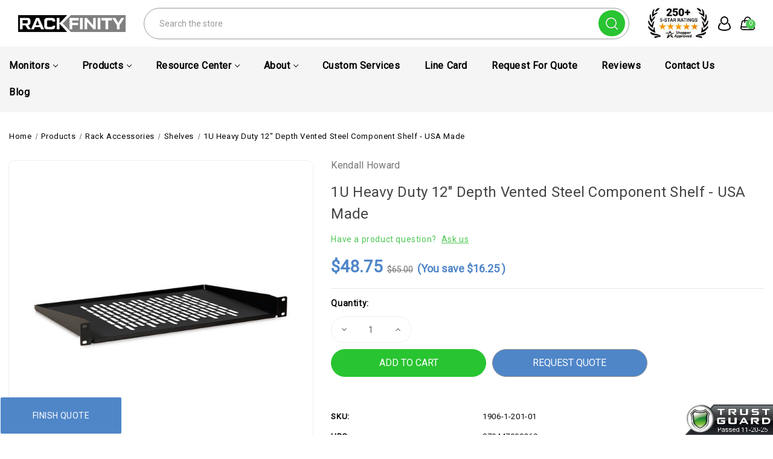

--- FILE ---
content_type: text/html; charset=UTF-8
request_url: https://www.rackfinity.com/1u-heavy-duty-12-depth-vented-steel-component-shelf-usa-made/
body_size: 51756
content:


<!DOCTYPE html>
<html class="no-js" lang="en">
    <head>
        <title>Vented Component Shelf | IT Rack Shelf | Rackfinity</title>
        <link rel="dns-prefetch preconnect" href="https://cdn11.bigcommerce.com/s-bfxxgrup" crossorigin><link rel="dns-prefetch preconnect" href="https://fonts.googleapis.com/" crossorigin><link rel="dns-prefetch preconnect" href="https://fonts.gstatic.com/" crossorigin>
        <meta property="product:price:amount" content="48.75" /><meta property="product:price:currency" content="USD" /><meta property="og:url" content="https://www.rackfinity.com/1u-heavy-duty-12-depth-vented-steel-component-shelf-usa-made/" /><meta property="og:site_name" content="Rackfinity.com" /><meta name="keywords" content="Computer Desks, Computer Accessories,  IT Supply Store, IT Solutions, Racking Equipment, Rackmount Solutions, Technical Furniture, Servers, Storage, Networking "><meta name="description" content="Shelving is the building blocks for a data center. Check out this 1U heavy duty 12&quot; depth vented steel component shelf rated to hold up to 70 lbs weight. B001N81X90"><link rel='canonical' href='https://www.rackfinity.com/1u-heavy-duty-12-depth-vented-steel-component-shelf-usa-made/' /><meta name='platform' content='bigcommerce.stencil' /><meta property="og:type" content="product" />
<meta property="og:title" content="1U Heavy Duty 12&quot; Depth Vented Steel Component Shelf - USA Made" />
<meta property="og:description" content="Shelving is the building blocks for a data center. Check out this 1U heavy duty 12&quot; depth vented steel component shelf rated to hold up to 70 lbs weight. B001N81X90" />
<meta property="og:image" content="https://cdn11.bigcommerce.com/s-bfxxgrup/products/5908/images/159806/1906-1-201-01__41608.1602701807.500.659.jpg?c=2" />
<meta property="og:availability" content="instock" />
<meta property="pinterest:richpins" content="enabled" />
        
         

        <link href="https://cdn11.bigcommerce.com/s-bfxxgrup/product_images/favicon092123.png?t&#x3D;1695335587" rel="shortcut icon">
        <meta name="viewport" content="width=device-width, initial-scale=1">
        <meta name="theme-color" content="color-textBase--hover">

        <script>
            document.documentElement.className = document.documentElement.className.replace('no-js', 'js');
        </script>

        <script>
    function browserSupportsAllFeatures() {
        return window.Promise
            && window.fetch
            && window.URL
            && window.URLSearchParams
            && window.WeakMap
            // object-fit support
            && ('objectFit' in document.documentElement.style);
    }

    function loadScript(src) {
        var js = document.createElement('script');
        js.src = src;
        js.onerror = function () {
            console.error('Failed to load polyfill script ' + src);
        };
        document.head.appendChild(js);
    }

    if (!browserSupportsAllFeatures()) {
        loadScript('https://cdn11.bigcommerce.com/s-bfxxgrup/stencil/9ffe7cf0-fdac-013b-e324-1a6068088e37/e/c71aa4d0-9d00-013e-8aea-7e7bf822c4d5/dist/theme-bundle.polyfills.js');
    }
</script>
        <script>window.consentManagerTranslations = `{"locale":"en","locales":{"consent_manager.data_collection_warning":"en","consent_manager.accept_all_cookies":"en","consent_manager.gdpr_settings":"en","consent_manager.data_collection_preferences":"en","consent_manager.manage_data_collection_preferences":"en","consent_manager.use_data_by_cookies":"en","consent_manager.data_categories_table":"en","consent_manager.allow":"en","consent_manager.accept":"en","consent_manager.deny":"en","consent_manager.dismiss":"en","consent_manager.reject_all":"en","consent_manager.category":"en","consent_manager.purpose":"en","consent_manager.functional_category":"en","consent_manager.functional_purpose":"en","consent_manager.analytics_category":"en","consent_manager.analytics_purpose":"en","consent_manager.targeting_category":"en","consent_manager.advertising_category":"en","consent_manager.advertising_purpose":"en","consent_manager.essential_category":"en","consent_manager.esential_purpose":"en","consent_manager.yes":"en","consent_manager.no":"en","consent_manager.not_available":"en","consent_manager.cancel":"en","consent_manager.save":"en","consent_manager.back_to_preferences":"en","consent_manager.close_without_changes":"en","consent_manager.unsaved_changes":"en","consent_manager.by_using":"en","consent_manager.agree_on_data_collection":"en","consent_manager.change_preferences":"en","consent_manager.cancel_dialog_title":"en","consent_manager.privacy_policy":"en","consent_manager.allow_category_tracking":"en","consent_manager.disallow_category_tracking":"en"},"translations":{"consent_manager.data_collection_warning":"We use cookies (and other similar technologies) to collect data to improve your shopping experience.","consent_manager.accept_all_cookies":"Accept All Cookies","consent_manager.gdpr_settings":"Settings","consent_manager.data_collection_preferences":"Website Data Collection Preferences","consent_manager.manage_data_collection_preferences":"Manage Website Data Collection Preferences","consent_manager.use_data_by_cookies":" uses data collected by cookies and JavaScript libraries to improve your shopping experience.","consent_manager.data_categories_table":"The table below outlines how we use this data by category. To opt out of a category of data collection, select 'No' and save your preferences.","consent_manager.allow":"Allow","consent_manager.accept":"Accept","consent_manager.deny":"Deny","consent_manager.dismiss":"Dismiss","consent_manager.reject_all":"Reject all","consent_manager.category":"Category","consent_manager.purpose":"Purpose","consent_manager.functional_category":"Functional","consent_manager.functional_purpose":"Enables enhanced functionality, such as videos and live chat. If you do not allow these, then some or all of these functions may not work properly.","consent_manager.analytics_category":"Analytics","consent_manager.analytics_purpose":"Provide statistical information on site usage, e.g., web analytics so we can improve this website over time.","consent_manager.targeting_category":"Targeting","consent_manager.advertising_category":"Advertising","consent_manager.advertising_purpose":"Used to create profiles or personalize content to enhance your shopping experience.","consent_manager.essential_category":"Essential","consent_manager.esential_purpose":"Essential for the site and any requested services to work, but do not perform any additional or secondary function.","consent_manager.yes":"Yes","consent_manager.no":"No","consent_manager.not_available":"N/A","consent_manager.cancel":"Cancel","consent_manager.save":"Save","consent_manager.back_to_preferences":"Back to Preferences","consent_manager.close_without_changes":"You have unsaved changes to your data collection preferences. Are you sure you want to close without saving?","consent_manager.unsaved_changes":"You have unsaved changes","consent_manager.by_using":"By using our website, you're agreeing to our","consent_manager.agree_on_data_collection":"By using our website, you're agreeing to the collection of data as described in our ","consent_manager.change_preferences":"You can change your preferences at any time","consent_manager.cancel_dialog_title":"Are you sure you want to cancel?","consent_manager.privacy_policy":"Privacy Policy","consent_manager.allow_category_tracking":"Allow [CATEGORY_NAME] tracking","consent_manager.disallow_category_tracking":"Disallow [CATEGORY_NAME] tracking"}}`;</script>

        <script>
            window.lazySizesConfig = window.lazySizesConfig || {};
            window.lazySizesConfig.loadMode = 1;
        </script>
        <script async src="https://cdn11.bigcommerce.com/s-bfxxgrup/stencil/9ffe7cf0-fdac-013b-e324-1a6068088e37/e/c71aa4d0-9d00-013e-8aea-7e7bf822c4d5/dist/theme-bundle.head_async.js"></script>
        
        <link href="https://fonts.googleapis.com/css?family=Roboto:400&display=block" rel="stylesheet">
        
        <link rel="preload" href="https://cdn11.bigcommerce.com/s-bfxxgrup/stencil/9ffe7cf0-fdac-013b-e324-1a6068088e37/e/c71aa4d0-9d00-013e-8aea-7e7bf822c4d5/dist/theme-bundle.font.js" as="script">
        <script async src="https://cdn11.bigcommerce.com/s-bfxxgrup/stencil/9ffe7cf0-fdac-013b-e324-1a6068088e37/e/c71aa4d0-9d00-013e-8aea-7e7bf822c4d5/dist/theme-bundle.font.js"></script>

        <link data-stencil-stylesheet href="https://cdn11.bigcommerce.com/s-bfxxgrup/stencil/9ffe7cf0-fdac-013b-e324-1a6068088e37/e/c71aa4d0-9d00-013e-8aea-7e7bf822c4d5/css/theme-2b70c3c0-977a-013e-7590-7660cc54c7fb.css" rel="stylesheet">

        <!-- Start Tracking Code for analytics_facebook -->

<script>
!function(f,b,e,v,n,t,s){if(f.fbq)return;n=f.fbq=function(){n.callMethod?n.callMethod.apply(n,arguments):n.queue.push(arguments)};if(!f._fbq)f._fbq=n;n.push=n;n.loaded=!0;n.version='2.0';n.queue=[];t=b.createElement(e);t.async=!0;t.src=v;s=b.getElementsByTagName(e)[0];s.parentNode.insertBefore(t,s)}(window,document,'script','https://connect.facebook.net/en_US/fbevents.js');

fbq('set', 'autoConfig', 'false', '734952208775583');
fbq('dataProcessingOptions', ['LDU'], 0, 0);
fbq('init', '734952208775583', {"external_id":"d0a37922-9cfc-477f-9a75-1bc8955b6a35"});
fbq('set', 'agent', 'bigcommerce', '734952208775583');

function trackEvents() {
    var pathName = window.location.pathname;

    fbq('track', 'PageView', {}, "");

    // Search events start -- only fire if the shopper lands on the /search.php page
    if (pathName.indexOf('/search.php') === 0 && getUrlParameter('search_query')) {
        fbq('track', 'Search', {
            content_type: 'product_group',
            content_ids: [],
            search_string: getUrlParameter('search_query')
        });
    }
    // Search events end

    // Wishlist events start -- only fire if the shopper attempts to add an item to their wishlist
    if (pathName.indexOf('/wishlist.php') === 0 && getUrlParameter('added_product_id')) {
        fbq('track', 'AddToWishlist', {
            content_type: 'product_group',
            content_ids: []
        });
    }
    // Wishlist events end

    // Lead events start -- only fire if the shopper subscribes to newsletter
    if (pathName.indexOf('/subscribe.php') === 0 && getUrlParameter('result') === 'success') {
        fbq('track', 'Lead', {});
    }
    // Lead events end

    // Registration events start -- only fire if the shopper registers an account
    if (pathName.indexOf('/login.php') === 0 && getUrlParameter('action') === 'account_created') {
        fbq('track', 'CompleteRegistration', {}, "");
    }
    // Registration events end

    

    function getUrlParameter(name) {
        var cleanName = name.replace(/[\[]/, '\[').replace(/[\]]/, '\]');
        var regex = new RegExp('[\?&]' + cleanName + '=([^&#]*)');
        var results = regex.exec(window.location.search);
        return results === null ? '' : decodeURIComponent(results[1].replace(/\+/g, ' '));
    }
}

if (window.addEventListener) {
    window.addEventListener("load", trackEvents, false)
}
</script>
<noscript><img height="1" width="1" style="display:none" alt="null" src="https://www.facebook.com/tr?id=734952208775583&ev=PageView&noscript=1&a=plbigcommerce1.2&eid="/></noscript>

<!-- End Tracking Code for analytics_facebook -->

<!-- Start Tracking Code for analytics_googleanalytics -->

<script async src="https://www.googletagmanager.com/gtag/js?id=UA-75877853-1"></script>
<script>
window.dataLayer = window.dataLayer || [];
function gtag(){dataLayer.push(arguments);}
gtag('js', new Date());
gtag('config', 'UA-75877853-1');

function trackEcommerce() {
    function gaAddTrans(orderID, store, total, tax, shipping, city, state, country, currency, channelInfo) {
        var transaction = {
            id: orderID,
            affiliation: store,
            revenue: total,
            tax: tax,
            shipping: shipping,
            city: city,
            state: state,
            country: country
        };

        if (currency) {
            transaction.currency = currency;
        }

        ga('ecommerce:addTransaction', transaction);
    }
    
    function gaAddItems(orderID, sku, product, variation, price, qty) {
        ga('ecommerce:addItem', {
            id: orderID,
            sku: sku,
            name: product,
            category: variation,
            price: price,
            quantity: qty
        });
    }

    function gaTrackTrans() {
        ga('ecommerce:send');
    }

    function gtagAddTrans(orderID, store, total, tax, shipping, city, state, country, currency, channelInfo) {
        this.transaction = {
            transaction_id: orderID,
            affiliation: store,
            value: total,
            tax: tax,
            shipping: shipping,
            items: []
        };

        if (currency) {
            this.transaction.currency = currency;
        }
    }

    function gtagAddItem(orderID, sku, product, variation, price, qty) {
        this.transaction.items.push({
            id: sku,
            name: product,
            category: variation,
            price: price,
            quantity: qty
        });
    }

    function gtagTrackTrans() {
        gtag('event', 'purchase', this.transaction);        
        this.transaction = null;
    }

    if (typeof gtag === 'function') {
        this._addTrans = gtagAddTrans;
        this._addItem = gtagAddItem;
        this._trackTrans = gtagTrackTrans;
    } else if (typeof ga === 'function') {
        this._addTrans = gaAddTrans;
        this._addItem = gaAddItems;
        this._trackTrans = gaTrackTrans;
    }
}

var pageTracker = new trackEcommerce();

</script>  
<!-- Global site tag (gtag.js) - Google Ads: 928445594 -->
<script async src="https://www.googletagmanager.com/gtag/js?id=AW-928445594"></script>
<script>
  window.dataLayer = window.dataLayer || [];
  function gtag(){dataLayer.push(arguments);}
  gtag('js', new Date());
  gtag('config', 'AW-928445594');
</script>

<!-- Google Call Tracking -->
<script>
  gtag('config', 'AW-928445594/T6srCJCWsKcBEJrp27oD', {
    'phone_conversion_number': '1-800-944-0338'
  });
</script>

<!-- End Tracking Code for analytics_googleanalytics -->

<!-- Start Tracking Code for analytics_googleanalytics4 -->

<script data-cfasync="false" src="https://cdn11.bigcommerce.com/shared/js/google_analytics4_bodl_subscribers-358423becf5d870b8b603a81de597c10f6bc7699.js" integrity="sha256-gtOfJ3Avc1pEE/hx6SKj/96cca7JvfqllWA9FTQJyfI=" crossorigin="anonymous"></script>
<script data-cfasync="false">
  (function () {
    window.dataLayer = window.dataLayer || [];

    function gtag(){
        dataLayer.push(arguments);
    }

    function initGA4(event) {
         function setupGtag() {
            function configureGtag() {
                gtag('js', new Date());
                gtag('set', 'developer_id.dMjk3Nj', true);
                gtag('config', 'G-35G7B8SKJ3');
            }

            var script = document.createElement('script');

            script.src = 'https://www.googletagmanager.com/gtag/js?id=G-35G7B8SKJ3';
            script.async = true;
            script.onload = configureGtag;

            document.head.appendChild(script);
        }

        setupGtag();

        if (typeof subscribeOnBodlEvents === 'function') {
            subscribeOnBodlEvents('G-35G7B8SKJ3', false);
        }

        window.removeEventListener(event.type, initGA4);
    }

    

    var eventName = document.readyState === 'complete' ? 'consentScriptsLoaded' : 'DOMContentLoaded';
    window.addEventListener(eventName, initGA4, false);
  })()
</script>

<!-- End Tracking Code for analytics_googleanalytics4 -->

<!-- Start Tracking Code for analytics_siteverification -->

<meta name="msvalidate.01" content="2757FA02BCD8AAB5D19B2DBE15464D3C" />
<meta name="google-site-verification" content="146nviaVHlIufe665EfyKlh9GkcqmG5I-DsIapQSF_k" />
<meta name="google-site-verification" content="146nviaVHlIufe665EfyKlh9GkcqmG5I-DsIapQSF_k" />
<meta name="google-site-verification" content="YhSX0tbpruwyRSWojdJ8eveW0a6j4xU7yV3eRg7xojw" />
<meta name="google-site-verification" content="OT4pRY8_EIzup3pUvbDHBFsmv4xCsOQKqfPDmtV_Nvo" />
<meta name="facebook-domain-verification" content="c8jo4h82ym6ldgwgtljtkodgpf2kit" />

<!-- End Tracking Code for analytics_siteverification -->


<script type="text/javascript" src="https://checkout-sdk.bigcommerce.com/v1/loader.js" defer ></script>
<script src="https://www.google.com/recaptcha/api.js" async defer></script>
<script type="text/javascript">
var BCData = {"product_attributes":{"sku":"1906-1-201-01","upc":"879447000269","mpn":"1906-1-201-01","gtin":"879447000269","weight":{"formatted":"6.00 LBS","value":6},"base":true,"image":null,"price":{"without_tax":{"formatted":"$48.75","value":48.75,"currency":"USD"},"tax_label":"Tax","rrp_without_tax":{"formatted":"$65.00","value":65,"currency":"USD"},"saved":{"formatted":"$16.25","value":16.25,"currency":"USD"}},"out_of_stock_behavior":"hide_option","out_of_stock_message":"Out of stock","available_modifier_values":[],"in_stock_attributes":[],"stock":null,"instock":true,"stock_message":null,"purchasable":true,"purchasing_message":null}};
</script>
<script type="quoteninja-results"></script><script>!function(){var e=window.location.search;if(e&&e.length>1&&localStorage){var l,o,t=e.slice(1).split("&");for(l=0;l<t.length;l++)o=(e=t[l].split("="))[1],(e=e[0])&&o&&("gclid"===e||"msclkid"===e||0===e.indexOf("utm"))&&localStorage.setItem(e,decodeURIComponent(o))}}();</script><script type="application/ld+json">
{
  "@context": "https://schema.org",
  "@type": "Organization",
  "name": "Rackfinity",
  "url": "https://www.rackfinity.com/",
  "logo": "https://cdn11.bigcommerce.com/s-bfxxgrup/images/stencil/250x100/web-logo092123_1695335356__70634.original.png",
  "description": "Rackfinity offers a wide range of IT products including technical furniture, rack enclosures, computers, and networking solutions.",
  "address": {
    "@type": "PostalAddress",
    "streetAddress": "7600 W 27th Street, STE B2",
    "addressLocality": "Minneapolis",
    "addressRegion": "MN",
    "postalCode": "55426",
    "addressCountry": "US"
  },
  "contactPoint": {
    "@type": "ContactPoint",
    "telephone": "+1-800-944-0338",
    "contactType": "Customer Service"
  },
  "sameAs": [
    "https://www.facebook.com/Rackfinity"
  ]
}
</script>
<!-- Google Tag Manager -->
<script>(function(w,d,s,l,i){w[l]=w[l]||[];w[l].push({'gtm.start':
new Date().getTime(),event:'gtm.js'});var f=d.getElementsByTagName(s)[0],
j=d.createElement(s),dl=l!='dataLayer'?'&l='+l:'';j.async=true;j.src=
'https://www.googletagmanager.com/gtm.js?id='+i+dl;f.parentNode.insertBefore(j,f);
})(window,document,'script','dataLayer','GTM-N2TDX43L');</script>
<!-- End Google Tag Manager -->
 <script data-cfasync="false" src="https://microapps.bigcommerce.com/bodl-events/1.9.4/index.js" integrity="sha256-Y0tDj1qsyiKBRibKllwV0ZJ1aFlGYaHHGl/oUFoXJ7Y=" nonce="" crossorigin="anonymous"></script>
 <script data-cfasync="false" nonce="">

 (function() {
    function decodeBase64(base64) {
       const text = atob(base64);
       const length = text.length;
       const bytes = new Uint8Array(length);
       for (let i = 0; i < length; i++) {
          bytes[i] = text.charCodeAt(i);
       }
       const decoder = new TextDecoder();
       return decoder.decode(bytes);
    }
    window.bodl = JSON.parse(decodeBase64("[base64]"));
 })()

 </script>

<script nonce="">
(function () {
    var xmlHttp = new XMLHttpRequest();

    xmlHttp.open('POST', 'https://bes.gcp.data.bigcommerce.com/nobot');
    xmlHttp.setRequestHeader('Content-Type', 'application/json');
    xmlHttp.send('{"store_id":"973918","timezone_offset":"-5.0","timestamp":"2025-11-21T03:36:37.40292800Z","visit_id":"7166d4a2-541e-455d-b8d7-175882d0a7a8","channel_id":1}');
})();
</script>


        <link rel="preload" href="https://cdn11.bigcommerce.com/s-bfxxgrup/stencil/9ffe7cf0-fdac-013b-e324-1a6068088e37/e/c71aa4d0-9d00-013e-8aea-7e7bf822c4d5/dist/theme-bundle.main.js" as="script">

        <!-- Winter custom -->
        <link data-stencil-stylesheet href="https://cdn11.bigcommerce.com/s-bfxxgrup/stencil/9ffe7cf0-fdac-013b-e324-1a6068088e37/e/c71aa4d0-9d00-013e-8aea-7e7bf822c4d5/custom/owl-carousel/css/owl.carousel.css" rel="stylesheet">
        <link data-stencil-stylesheet href="https://cdn11.bigcommerce.com/s-bfxxgrup/stencil/9ffe7cf0-fdac-013b-e324-1a6068088e37/e/c71aa4d0-9d00-013e-8aea-7e7bf822c4d5/custom/css/font-awesome.min.css" rel="stylesheet">        
        <script src="https://cdn11.bigcommerce.com/s-bfxxgrup/stencil/9ffe7cf0-fdac-013b-e324-1a6068088e37/e/c71aa4d0-9d00-013e-8aea-7e7bf822c4d5/custom/owl-carousel/jquery-2.1.1.min.js"></script>
        <script src="https://cdnjs.cloudflare.com/ajax/libs/jquery/3.6.3/jquery.min.js"></script>
        <script src="https://cdn11.bigcommerce.com/s-bfxxgrup/stencil/9ffe7cf0-fdac-013b-e324-1a6068088e37/e/c71aa4d0-9d00-013e-8aea-7e7bf822c4d5/custom/owl-carousel/jquery.countdown.min.js"></script>
        <script src="https://cdn11.bigcommerce.com/s-bfxxgrup/stencil/9ffe7cf0-fdac-013b-e324-1a6068088e37/e/c71aa4d0-9d00-013e-8aea-7e7bf822c4d5/custom/owl-carousel/owl.carousel.min.js"></script>
        <script src="https://cdn11.bigcommerce.com/s-bfxxgrup/stencil/9ffe7cf0-fdac-013b-e324-1a6068088e37/e/c71aa4d0-9d00-013e-8aea-7e7bf822c4d5/custom/custom.js"></script>
        <link data-stencil-stylesheet href="https://cdn11.bigcommerce.com/s-bfxxgrup/stencil/9ffe7cf0-fdac-013b-e324-1a6068088e37/e/c71aa4d0-9d00-013e-8aea-7e7bf822c4d5/custom/webi-style.css" rel="stylesheet">
        

        
    </head>
    <body class="product theme_fashion">
        <svg data-src="https://cdn11.bigcommerce.com/s-bfxxgrup/stencil/9ffe7cf0-fdac-013b-e324-1a6068088e37/e/c71aa4d0-9d00-013e-8aea-7e7bf822c4d5/img/icon-sprite.svg" class="icons-svg-sprite"></svg>

        <svg style="display: none">
          <!-- slider arrows -->
          <svg width="38" height="26" viewBox="0 0 38 26"  xmlns="http://www.w3.org/2000/svg" id="arrow-right">
              <path d="M37.9961 13.2821C37.9741 13.5338 37.8645 13.7697 37.6866 13.949L31.3274 20.3195C30.9051 20.7432 30.2189 20.7432 29.7967 20.3195C29.3729 19.8972 29.3729 19.211 29.7967 18.7888L34.3185 14.267L14.9566 14.267C14.5632 15.0043 13.7815 15.5135 12.8969 15.5135C11.6262 15.5135 10.5783 14.4656 10.5783 13.1949C10.5783 11.9242 11.6262 10.8651 12.8969 10.8651C13.7774 10.8651 14.5559 11.3739 14.951 12.1088L34.3072 12.1088L29.7967 7.58977C29.3729 7.16751 29.3729 6.48132 29.7967 6.05906C30.2189 5.63533 30.9051 5.63533 31.3274 6.05906L37.6866 12.4295C37.9098 12.6546 38.023 12.9663 37.9961 13.2821ZM25.1904 17.576C23.4027 22.44 18.7297 25.9021 13.2598 25.9021C6.25104 25.9021 0.538574 20.2048 0.538574 13.1949C0.538574 6.18503 6.25104 0.473627 13.2598 0.473627C18.7201 0.473627 23.3845 3.92961 25.1792 8.78002C25.3839 9.33784 25.0998 9.95631 24.5433 10.1644C23.9846 10.3689 23.3658 10.0834 23.1589 9.52568C21.6712 5.50509 17.81 2.63464 13.2598 2.63464C7.41918 2.63464 2.70803 7.35268 2.70803 13.1949C2.70803 19.0371 7.41918 23.7439 13.2598 23.7439C17.8181 23.7439 21.6883 20.8621 23.1701 16.8303C23.3782 16.2753 23.9947 15.9915 24.5517 16.1944C25.0693 16.371 25.451 16.9477 25.1904 17.576Z" />
          </svg>
          <svg width="38" height="26" viewBox="0 0 38 26" xmlns="http://www.w3.org/2000/svg" id="arrow-left">
              <path d="M0.00389481 13.2821C0.0259514 13.5338 0.135471 13.7697 0.313416 13.949L6.67264 20.3195C7.09491 20.7432 7.7811 20.7432 8.20336 20.3195C8.62709 19.8972 8.62709 19.211 8.20336 18.7888L3.68155 14.267L23.0434 14.267C23.4368 15.0043 24.2185 15.5135 25.1032 15.5135C26.3738 15.5135 27.4217 14.4656 27.4217 13.1949C27.4217 11.9242 26.3738 10.8651 25.1032 10.8651C24.2226 10.8651 23.4442 11.3739 23.0491 12.1088L3.69281 12.1088L8.20336 7.58977C8.62709 7.16751 8.62709 6.48132 8.20336 6.05906C7.7811 5.63533 7.09491 5.63533 6.67264 6.05906L0.313412 12.4295C0.0901871 12.6546 -0.0229721 12.9663 0.00389481 13.2821ZM12.8096 17.576C14.5973 22.44 19.2703 25.9021 24.7402 25.9021C31.749 25.9021 37.4614 20.2048 37.4614 13.1949C37.4614 6.18503 31.749 0.473627 24.7402 0.473627C19.28 0.473627 14.6155 3.92961 12.8208 8.78002C12.6161 9.33784 12.9002 9.95631 13.4568 10.1644C14.0154 10.3689 14.6342 10.0834 14.8412 9.52568C16.3288 5.50509 20.19 2.63464 24.7402 2.63464C30.5808 2.63464 35.292 7.35268 35.292 13.1949C35.292 19.0371 30.5808 23.7439 24.7402 23.7439C20.1819 23.7439 16.3117 20.8621 14.8299 16.8303C14.6218 16.2753 14.0053 15.9915 13.4483 16.1944C12.9308 16.371 12.549 16.9477 12.8096 17.576Z" />
          </svg>

          <!-- Announcement address icon -->
          <svg width="18" height="19" viewBox="0 0 18 19" fill="none" xmlns="http://www.w3.org/2000/svg" id="haddress">
            <path d="M9 10.6516C8.44374 10.6516 7.89997 10.4867 7.43746 10.1776C6.97495 9.86858 6.61446 9.42933 6.40159 8.91541C6.18872 8.40149 6.13302 7.83599 6.24154 7.29042C6.35006 6.74485 6.61793 6.24371 7.01126 5.85038C7.4046 5.45704 7.90574 5.18917 8.45131 5.08065C8.99688 4.97213 9.56238 5.02783 10.0763 5.2407C10.5902 5.45357 11.0295 5.81406 11.3385 6.27657C11.6476 6.73908 11.8125 7.28285 11.8125 7.83911C11.8116 8.58476 11.515 9.29961 10.9878 9.82686C10.4605 10.3541 9.74565 10.6507 9 10.6516V10.6516ZM9 6.15161C8.66625 6.15161 8.33998 6.25058 8.06248 6.43601C7.78497 6.62143 7.56868 6.88498 7.44095 7.19333C7.31323 7.50168 7.27981 7.84098 7.34493 8.16833C7.41004 8.49567 7.57076 8.79635 7.80676 9.03236C8.04276 9.26836 8.34344 9.42908 8.67079 9.49419C8.99813 9.5593 9.33743 9.52588 9.64578 9.39816C9.95413 9.27044 10.2177 9.05415 10.4031 8.77664C10.5885 8.49913 10.6875 8.17287 10.6875 7.83911C10.6871 7.3917 10.5091 6.96273 10.1928 6.64636C9.87638 6.32999 9.44742 6.15206 9 6.15161V6.15161Z" fill="white"/>
            <path d="M9.00001 17.4016L4.25476 11.8053C4.18882 11.7213 4.12357 11.6367 4.05901 11.5516C3.24843 10.4839 2.81054 9.17967 2.81251 7.83911C2.81251 6.19808 3.4644 4.62427 4.62478 3.46389C5.78516 2.30351 7.35898 1.65161 9.00001 1.65161C10.641 1.65161 12.2148 2.30351 13.3752 3.46389C14.5356 4.62427 15.1875 6.19808 15.1875 7.83911C15.1895 9.17907 14.7518 10.4827 13.9416 11.5499L13.941 11.5516C13.941 11.5516 13.7723 11.7732 13.7469 11.803L9.00001 17.4016ZM4.95676 10.8738C4.95788 10.8738 5.08838 11.047 5.11819 11.0842L9.00001 15.6624L12.8869 11.078C12.9116 11.047 13.0433 10.8727 13.0438 10.8721C13.706 9.99974 14.0638 8.93432 14.0625 7.83911C14.0625 6.49645 13.5291 5.20879 12.5797 4.25938C11.6303 3.30998 10.3427 2.77661 9.00001 2.77661C7.65735 2.77661 6.36968 3.30998 5.42028 4.25938C4.47088 5.20879 3.93751 6.49645 3.93751 7.83911C3.93633 8.935 4.29457 10.001 4.95732 10.8738H4.95676Z" fill="white"/>
          </svg>
          <!-- second header gift icon -->
          <svg width="48" height="36" viewBox="0 0 48 36" fill="none" xmlns="http://www.w3.org/2000/svg" id="headgift">
            <path d="M15 0H8.25C6.06196 0 3.96354 0.869193 2.41637 2.41637C0.869194 3.96354 0 6.06196 0 8.25V15H6.804C6.14371 13.8562 5.87928 12.5264 6.05172 11.217C6.22415 9.90757 6.82382 8.69162 7.75772 7.75772C8.69162 6.82382 9.90757 6.22415 11.217 6.05172C12.5264 5.87928 13.8562 6.14371 15 6.804V0ZM18 12V15H21C21.5933 15 22.1734 14.8241 22.6667 14.4944C23.1601 14.1648 23.5446 13.6962 23.7716 13.1481C23.9987 12.5999 24.0581 11.9967 23.9424 11.4147C23.8266 10.8328 23.5409 10.2982 23.1213 9.87868C22.7018 9.45912 22.1672 9.1734 21.5853 9.05764C21.0033 8.94189 20.4001 9.0013 19.8519 9.22836C19.3038 9.45542 18.8352 9.83994 18.5056 10.3333C18.1759 10.8266 18 11.4067 18 12ZM26.196 15C26.8563 13.8562 27.1207 12.5264 26.9483 11.217C26.7758 9.90757 26.1762 8.69162 25.2423 7.75772C24.3084 6.82382 23.0924 6.22415 21.783 6.05172C20.4736 5.87928 19.1438 6.14371 18 6.804V0H39.75C41.938 0 44.0365 0.869193 45.5836 2.41637C47.1308 3.96354 48 6.06196 48 8.25V15H26.196ZM20.121 18L25.062 22.938C25.3437 23.2197 25.5019 23.6017 25.5019 24C25.5019 24.3983 25.3437 24.7803 25.062 25.062C24.7803 25.3437 24.3983 25.5019 24 25.5019C23.6017 25.5019 23.2197 25.3437 22.938 25.062L18 20.121V36H39.75C41.938 36 44.0365 35.1308 45.5836 33.5836C47.1308 32.0365 48 29.938 48 27.75V18H20.121ZM15 36V20.121L10.062 25.062C9.78034 25.3437 9.39833 25.5019 9 25.5019C8.60167 25.5019 8.21966 25.3437 7.938 25.062C7.65634 24.7803 7.4981 24.3983 7.4981 24C7.4981 23.6017 7.65634 23.2197 7.938 22.938L12.879 18H0V27.75C0 29.938 0.869194 32.0365 2.41637 33.5836C3.96354 35.1308 6.06196 36 8.25 36H15ZM15 12C15 11.4067 14.8241 10.8266 14.4944 10.3333C14.1648 9.83994 13.6962 9.45542 13.1481 9.22836C12.5999 9.0013 11.9967 8.94189 11.4147 9.05764C10.8328 9.1734 10.2982 9.45912 9.87868 9.87868C9.45912 10.2982 9.1734 10.8328 9.05764 11.4147C8.94189 11.9967 9.0013 12.5999 9.22836 13.1481C9.45542 13.6962 9.83994 14.1648 10.3333 14.4944C10.8266 14.8241 11.4067 15 12 15H15V12Z" fill="#F9F9F9"/>
            </svg>
            <svg width="30" height="35" viewBox="0 0 30 35" fill="none" xmlns="http://www.w3.org/2000/svg" id="headgift-fashion">
            <path d="M28.0126 11.9503L24.6393 10.7225C25.8589 9.7147 26.3797 8.11618 26.0063 6.59718C25.2726 3.61273 21.6337 2.4798 19.3348 4.5121L17.0058 6.57096L16.545 3.48321C16.0894 0.443255 12.57 -1.01929 10.0941 0.792088C8.85609 1.69778 8.19753 3.25906 8.48957 4.84434L5.30921 3.6868C3.7445 3.11717 2.00779 3.92695 1.43816 5.49186L0.0609768 9.27573C-0.129168 9.79818 0.14022 10.3759 0.662731 10.566C0.874653 10.6431 16.1715 16.2107 16.3961 16.2925C15.7595 16.2925 1.81751 16.2925 1.20413 16.2925C0.648146 16.2925 0.197418 16.7432 0.197418 17.2992V31.3929C0.197418 33.0581 1.55222 34.4129 3.21748 34.4129H11.271H15.2978H23.3514C25.0166 34.4129 26.3714 33.0581 26.3714 31.3929V19.9232L27.1502 20.2067C27.6702 20.3961 28.2495 20.1296 28.4405 19.605L29.8178 15.8212C30.3872 14.2563 29.5775 12.5198 28.0126 11.9503ZM10.2643 32.3996H3.21742C2.66231 32.3996 2.21071 31.948 2.21071 31.3929V18.3059H10.2643V32.3996ZM14.291 32.3996H12.2777V18.3059H14.291V32.3996ZM20.6682 6.02063C21.8361 4.98817 23.6797 5.56734 24.0511 7.07795C24.4472 8.68856 22.8904 10.0851 21.3323 9.51891C20.007 9.03652 19.386 8.81049 18.0588 8.32743L20.6682 6.02063ZM11.2828 2.41716C12.541 1.49675 14.3233 2.24361 14.5539 3.78177L15.0701 7.23953C14.6985 7.10429 12.1623 6.18113 11.7969 6.04818C10.2386 5.48071 9.94433 3.39617 11.2828 2.41716ZM11.757 12.4614L2.29728 9.01831L3.3302 6.18046C3.52007 5.65882 4.09898 5.38903 4.62055 5.57877C5.67915 5.96403 12.8078 8.55864 13.1342 8.67747L11.757 12.4614ZM15.541 13.8387L13.649 13.1501L15.0263 9.3662L16.9182 10.0549L15.541 13.8387ZM24.3579 31.3929C24.3579 31.948 23.9063 32.3996 23.3512 32.3996H16.3045V18.3059H21.9279L24.358 19.1904V31.3929H24.3579ZM27.9256 15.1324L26.8927 17.9704L17.433 14.5273L18.8102 10.7434L27.324 13.8421C27.8456 14.032 28.1155 14.6109 27.9256 15.1324Z" fill="black"/>
            </svg>
            <svg width="46" height="48" viewBox="0 0 46 48" fill="none" xmlns="http://www.w3.org/2000/svg" id="headsale">
              <path d="M17.7917 13.5834C19.5209 13.5834 20.9167 14.9792 20.9167 16.7084C20.9167 18.4376 19.5209 19.8334 17.7917 19.8334C16.0625 19.8334 14.6667 18.4376 14.6667 16.7084C14.6667 14.9792 16.0625 13.5834 17.7917 13.5834ZM28.2084 28.1667C29.9375 28.1667 31.3334 29.5626 31.3334 31.2917C31.3334 33.0209 29.9375 34.4167 28.2084 34.4167C26.4792 34.4167 25.0834 33.0209 25.0834 31.2917C25.0834 29.5626 26.4792 28.1667 28.2084 28.1667ZM15.5209 34.4167L12.5834 31.4792L30.4792 13.5834L33.4167 16.5209L15.5209 34.4167ZM36.8542 4.93758L38.125 12.9792L45.4375 16.7084L41.75 24.0001L45.4584 31.2917L38.0834 35.0209L36.8125 43.0626L28.7084 41.7917L22.9375 47.5626L17.1459 41.7084L9.10419 43.0417L7.81252 34.9376L0.541687 31.2292L4.25002 23.9376L0.56252 16.7084L7.87502 12.9376L9.14585 4.97925L17.2084 6.29175L23 0.447998L28.75 6.20841L36.8542 4.93758ZM39.875 18.5209L34.4584 15.6667L33.4167 9.64591L27.375 10.5209L23 6.29175L18.625 10.5209L12.5834 9.64591L11.5417 15.6667L6.12502 18.5209L8.83335 24.0001L6.12502 29.4792L11.5417 32.3334L12.5834 38.3542L18.625 37.4792L23 41.7084L27.375 37.4792L33.4167 38.3542L34.4584 32.3334L39.875 29.4792L37.1667 24.0001L39.875 18.5209Z" fill="white"/>
            </svg>
            <svg width="30" height="30" viewBox="0 0 30 30" fill="none" xmlns="http://www.w3.org/2000/svg" id="headsale-fashion">
            <path fill-rule="evenodd" clip-rule="evenodd" d="M26.7594 6.81193L29.8242 10.8984C29.9383 11.0505 30 11.2356 30 11.4258V26.7774C30 28.5543 28.5543 30 26.7774 30H13.8867C12.1097 30 10.6641 28.5543 10.6641 26.7774V26.421C10.448 26.2899 10.2439 26.1318 10.0574 25.9453L0.942408 16.8302C-0.314136 15.5738 -0.314136 13.5292 0.942408 12.2727L11.7148 1.50034C11.8492 1.36587 12.0237 1.27862 12.2119 1.25173L20.9127 0.00877442C21.1866 -0.0300147 21.4629 0.0617432 21.6585 0.257388L23.5229 2.12184L25.3873 0.257388C25.7306 -0.085796 26.2871 -0.085796 26.6303 0.257388C26.9735 0.600631 26.9735 1.15715 26.6303 1.50034L24.7659 3.36479L26.6304 5.22925C26.826 5.42484 26.918 5.70116 26.879 5.97503L26.7594 6.81193ZM2.18536 13.5156C1.61419 14.0868 1.61419 15.0161 2.18536 15.5873L11.3004 24.7024C11.5771 24.979 11.9449 25.1314 12.3362 25.1314C12.7275 25.1314 13.0954 24.9791 13.372 24.7024L23.9371 14.1372L25.0766 6.16154L23.5228 4.6078L22.2799 5.85075L22.9014 6.47226C23.2446 6.8155 23.2446 7.37203 22.9014 7.71521C22.7298 7.88683 22.5048 7.97267 22.2799 7.97267C22.055 7.97267 21.8301 7.88683 21.6585 7.71521L19.1725 5.22925C18.8293 4.88601 18.8293 4.32948 19.1725 3.9863C19.5158 3.64311 20.0723 3.64311 20.4155 3.9863L21.037 4.6078L22.2799 3.36485L20.7262 1.81112L12.7505 2.95048L2.18536 13.5156ZM26.7774 28.2422C27.5851 28.2422 28.2422 27.5851 28.2422 26.7774V11.7187L26.4078 9.27287L25.6359 14.6758C25.609 14.8641 25.5218 15.0385 25.3873 15.173L14.6149 25.9453C14.0096 26.5507 13.2212 26.8635 12.4263 26.8855C12.4819 27.6429 13.1154 28.2422 13.8867 28.2422H26.7774ZM16.0701 7.78574L11.9269 20.2154C11.8041 20.5837 11.4612 20.8167 11.0932 20.8166C11.0011 20.8166 10.9073 20.802 10.8152 20.7713C10.3547 20.6178 10.1058 20.12 10.2593 19.6595L14.4025 7.22986C14.556 6.76938 15.0538 6.52053 15.5142 6.67399C15.9747 6.8275 16.2235 7.32526 16.0701 7.78574ZM20.7731 13.7227C20.7731 15.1765 19.5903 16.3594 18.1364 16.3594C16.6825 16.3594 15.4997 15.1765 15.4997 13.7227C15.4997 12.2688 16.6825 11.0859 18.1364 11.0859C19.5903 11.0859 20.7731 12.2688 20.7731 13.7227ZM19.0153 13.7227C19.0153 13.238 18.621 12.8438 18.1364 12.8438C17.6518 12.8438 17.2575 13.238 17.2575 13.7227C17.2575 14.2073 17.6518 14.6016 18.1364 14.6016C18.621 14.6016 19.0153 14.2073 19.0153 13.7227ZM8.19296 11.0859C6.73908 11.0859 5.55624 12.2688 5.55624 13.7227C5.55624 15.1765 6.73908 16.3594 8.19296 16.3594C9.64685 16.3594 10.8297 15.1765 10.8297 13.7227C10.8297 12.2688 9.64691 11.0859 8.19296 11.0859ZM8.19296 14.6016C7.70834 14.6016 7.31406 14.2073 7.31406 13.7227C7.31406 13.238 7.70834 12.8438 8.19296 12.8438C8.67759 12.8438 9.07187 13.238 9.07187 13.7227C9.07187 14.2073 8.67765 14.6016 8.19296 14.6016Z" fill="black"/>
            </svg>
            <!-- cart icon -->
            <svg  viewBox="0 0 26 25" fill="none" xmlns="http://www.w3.org/2000/svg" id="hcart">
                <path d="M6.15852 7.39966H19.8415C21.5518 7.39966 22.9772 8.99966 23.2622 10.5997L24.9726 20.1997C25.2578 21.8005 23.2622 23.3997 21.5518 23.3997H4.44815C2.73778 23.3997 0.7422 21.8005 1.02741 20.1997L2.73778 10.5997C3.02284 8.99966 4.44815 7.39966 6.15852 7.39966Z" stroke-width="1.8" stroke-linecap="round" stroke-linejoin="round"/>
                <path d="M7.8689 10.6001V5.78149"  stroke-width="1.8" stroke-linecap="round" stroke-linejoin="round"/>
                <path d="M18.1304 5.7998V10.5998"  stroke-width="1.8" stroke-linecap="round" stroke-linejoin="round"/>
                <path d="M1.35742 18.5317H24.6419"  stroke-width="1.8" stroke-linecap="round" stroke-linejoin="round"/>
                <path d="M18.1311 5.8C18.1311 4.2 17.137 2.4947 15.5556 1.64059C13.9741 0.786471 12.0257 0.786471 10.4443 1.64059C8.86291 2.4947 7.86884 4.2 7.86884 5.8"  stroke-width="1.8" stroke-linecap="round" stroke-linejoin="round"/>
            </svg>
            <!-- Product cart icon -->
            <svg xmlns="http://www.w3.org/2000/svg" width="20" height="20" viewBox="0 0 20.45 23.95" id="pro-hcart">
              <g id="bag" transform="translate(-4.775 -2.525)">
                <path id="Path_776" data-name="Path 776" d="M5.625,8.51V25.625h18.75V8.51Zm4.261,0s0-5.135,5.114-5.135S20.114,8.51,20.114,8.51" transform="translate(0 0)" fill="none" stroke-linecap="round" stroke-linejoin="round" stroke-width="1.7"/>
              </g>
            </svg>

            <!-- wishlist icon -->
            <svg width="24" height="25" viewBox="0 0 24 25" xmlns="http://www.w3.org/2000/svg" id="hwishlist">
                <g clip-path="url(#clip0_3_1007)">
                <path d="M17.4979 0.547363C16.3538 0.579306 15.2395 0.919473 14.2727 1.53197C13.3059 2.14447 12.5223 3.00659 12.0046 4.02736C11.4866 3.00591 10.7023 2.14335 9.73458 1.53081C8.76686 0.918265 7.65165 0.578484 6.50678 0.547363C4.66304 0.682378 2.94673 1.53839 1.72968 2.92994C0.512633 4.32149 -0.107141 6.13652 0.00462824 7.98182C0.00462824 12.7763 4.78894 18.0129 8.80155 21.564C9.67887 22.3554 10.8185 22.7935 12 22.7935C13.1816 22.7935 14.3212 22.3554 15.1985 21.564C19.2111 18.0138 23.9945 12.7763 23.9945 7.98182C24.1063 6.13727 23.4871 4.32289 22.2711 2.93146C21.055 1.54004 19.3399 0.683532 17.4969 0.547363H17.4979ZM13.9145 19.9504C13.3898 20.4247 12.7077 20.6873 12.0005 20.6873C11.2932 20.6873 10.6111 20.4247 10.0865 19.9504C4.95047 15.4043 2.00494 11.0427 2.00494 7.98182C1.90612 6.6815 2.32216 5.39441 3.16339 4.39795C4.00463 3.40149 5.20369 2.77545 6.50217 2.65475C7.80046 2.77523 8.99947 3.40091 9.84084 4.39699C10.6822 5.39307 11.0986 6.67981 11.0003 7.97998C10.9945 8.11487 11.0161 8.24955 11.0637 8.37589C11.1113 8.50223 11.184 8.61763 11.2774 8.71513C11.3708 8.81263 11.483 8.89022 11.6072 8.94323C11.7314 8.99624 11.865 9.02356 12 9.02356C12.135 9.02356 12.2687 8.99624 12.3928 8.94323C12.517 8.89022 12.6292 8.81263 12.7226 8.71513C12.816 8.61763 12.8887 8.50223 12.9363 8.37589C12.9839 8.24955 13.0055 8.11487 12.9997 7.97998C12.9014 6.67981 13.3178 5.39307 14.1592 4.39699C15.0006 3.40091 16.1996 2.77523 17.4979 2.65475C18.7962 2.77523 19.9952 3.40091 20.8365 4.39699C21.6779 5.39307 22.0943 6.67981 21.996 7.97998C21.996 11.0409 19.0505 15.4024 13.9145 19.9449V19.9504Z"/>
                </g>
                <defs>
                <clipPath id="clip0_3_1007">
                <rect width="24" height="24" fill="white" transform="translate(0 0.547363)"/>
                </clipPath>
                </defs>
            </svg>
            <!-- user icon -->
            <svg width="24" height="24" viewBox="0 0 24 24" fill="none" xmlns="http://www.w3.org/2000/svg" id="huser">
                <path fill-rule="evenodd" clip-rule="evenodd" d="M5.68039 2.54203C7.551 1.29213 9.75024 0.625 12 0.625C15.0158 0.628441 17.9071 1.82798 20.0395 3.96046C22.172 6.09294 23.3716 8.98422 23.375 12C23.375 14.2498 22.7079 16.449 21.458 18.3196C20.2081 20.1902 18.4315 21.6482 16.353 22.5091C14.2745 23.3701 11.9874 23.5953 9.78085 23.1564C7.57432 22.7175 5.54749 21.6342 3.95667 20.0433C2.36584 18.4525 1.28248 16.4257 0.843573 14.2192C0.404666 12.0126 0.629929 9.72549 1.49088 7.64698C2.35182 5.56847 3.80978 3.79193 5.68039 2.54203ZM7.12501 19.3125V20.4313C8.60443 21.2952 10.2868 21.7504 12 21.7504C13.7132 21.7504 15.3956 21.2952 16.875 20.4313V19.3125C16.8744 18.6662 16.6173 18.0466 16.1604 17.5896C15.7034 17.1327 15.0838 16.8756 14.4375 16.875H9.56251C8.91624 16.8756 8.29663 17.1327 7.83965 17.5896C7.38267 18.0466 7.12565 18.6662 7.12501 19.3125ZM17.2844 16.4213C18.0431 17.1699 18.4773 18.1866 18.4935 19.2524H18.4943C19.9677 17.9367 21.0068 16.2046 21.4739 14.2853C21.941 12.366 21.8141 10.3501 21.1101 8.50451C20.406 6.65893 19.158 5.07073 17.5312 3.95021C15.9045 2.82969 13.9757 2.22971 12.0004 2.22971C10.0251 2.22971 8.09637 2.82969 6.46962 3.95021C4.84287 5.07073 3.59484 6.65893 2.89077 8.50451C2.18671 10.3501 2.05983 12.366 2.52693 14.2853C2.99404 16.2046 4.03309 17.9367 5.50651 19.2524C5.5227 18.1866 5.95691 17.1699 6.71558 16.4213C7.47425 15.6726 8.49665 15.252 9.56251 15.25H14.4375C15.5034 15.252 16.5258 15.6726 17.2844 16.4213ZM9.743 6.18466C10.4111 5.73826 11.1965 5.5 12 5.5C13.0774 5.5 14.1108 5.92801 14.8726 6.68988C15.6345 7.45175 16.0625 8.48506 16.0625 9.5625C16.0625 10.366 15.8242 11.1514 15.3778 11.8195C14.9315 12.4876 14.297 13.0083 13.5547 13.3158C12.8123 13.6232 11.9955 13.7037 11.2074 13.5469C10.4194 13.3902 9.69553 13.0033 9.12738 12.4351C8.55923 11.867 8.17231 11.1431 8.01556 10.3551C7.85881 9.56701 7.93926 8.75017 8.24674 8.00785C8.55422 7.26552 9.07492 6.63105 9.743 6.18466ZM10.6458 11.5892C11.0466 11.857 11.5179 12 12 12C12.6463 11.9994 13.2659 11.7423 13.7229 11.2854C14.1798 10.8284 14.4369 10.2088 14.4375 9.5625C14.4375 9.08041 14.2945 8.60914 14.0267 8.2083C13.7589 7.80745 13.3782 7.49503 12.9328 7.31054C12.4874 7.12605 11.9973 7.07778 11.5245 7.17184C11.0516 7.26589 10.6173 7.49804 10.2764 7.83893C9.93554 8.17982 9.70339 8.61414 9.60934 9.08697C9.51529 9.5598 9.56356 10.0499 9.74805 10.4953C9.93253 10.9407 10.245 11.3214 10.6458 11.5892Z" fill="black"/>
            </svg>


            <svg xmlns="http://www.w3.org/2000/svg" width="24" height="24" viewBox="0 0 24 24" id="huser-fashion">
              <g  data-name="user people person users man" transform="translate(-4 -5)">
                <rect id="Rectangle_142" data-name="Rectangle 142" width="24" height="24" transform="translate(4 5)" fill="none"/>
                <g id="Group_921" data-name="Group 921" transform="translate(1 2)">
                  <path id="Path_786" data-name="Path 786" d="M22.888,16.18a.925.925,0,0,0-1.351.005,1.035,1.035,0,0,0,0,1.415A9.22,9.22,0,0,1,24.091,24c0,1.22-3.35,3-8.591,3s-8.591-1.78-8.591-3a9.223,9.223,0,0,1,2.51-6.37,1.034,1.034,0,0,0,0-1.41.924.924,0,0,0-1.346,0A11.189,11.189,0,0,0,5,24c0,3.25,5.412,5,10.5,5S26,27.25,26,24a11.207,11.207,0,0,0-3.112-7.82Z" transform="translate(0 -2)"/>
                  <path id="Path_787" data-name="Path 787" d="M15.5,17A6.764,6.764,0,0,0,22,10a6.764,6.764,0,0,0-6.5-7A6.764,6.764,0,0,0,9,10,6.764,6.764,0,0,0,15.5,17Zm0-12a4.831,4.831,0,0,1,4.643,5A4.831,4.831,0,0,1,15.5,15a4.831,4.831,0,0,1-4.643-5A4.831,4.831,0,0,1,15.5,5Z" transform="translate(0)"/>
                </g>
              </g>
            </svg>
            <!-- search icon -->

            <svg xmlns="http://www.w3.org/2000/svg" width="22.121" height="22.121" viewBox="0 0 22.121 22.121" id="mysearch">
              <path id="search" d="M25.353,24.205l-6.148-6.18a8.957,8.957,0,1,0-1.18,1.18l6.18,6.148ZM5,12.325a7.328,7.328,0,1,1,7.328,7.328A7.328,7.328,0,0,1,5,12.325Z" transform="translate(-3.303 -3.303)" stroke="#000" stroke-width="0.1"/>
            </svg>

            <!-- menu icon -->
            <symbol id="myheadmenu">
                <svg xmlns="http://www.w3.org/2000/svg" width="30.5" height="15.4" viewBox="0 0 30.5 15.4">
                  <g id="Group_1" data-name="Group 1" transform="translate(-1816.5 -29.8)">
                    <line id="Line_4" data-name="Line 4" x2="13.071" transform="translate(1833.929 44.5)" fill="none" stroke="#000" stroke-width="1.4"/>
                    <line id="Line_3" data-name="Line 3" x2="21.786" transform="translate(1825.214 37.5)" fill="none" stroke="#000" stroke-width="1.4"/>
                    <line id="Line_2" data-name="Line 2" x2="30.5" transform="translate(1816.5 30.5)" fill="none" stroke="#000" stroke-width="1.4"/>
                  </g>
                </svg>
            </symbol>
            <svg xmlns="http://www.w3.org/2000/svg" width="26.29" height="21.5" viewBox="0 0 26.29 21.5" id="myheadmenu-fashion">
              <g id="Group_1" data-name="Group 1" transform="translate(-1823.464 -28.75)">
                <line id="Line_31" data-name="Line 31" x2="22.79" transform="translate(1825.214 48.5)" fill="none" stroke="#001a77" stroke-linecap="round" stroke-width="3.5"/>
                <line id="Line_30" data-name="Line 30" x2="22.79" transform="translate(1825.214 39.5)" fill="none" stroke="#001a77" stroke-linecap="round" stroke-width="3.5"/>
                <line id="Line_3" data-name="Line 3" x2="22.79" transform="translate(1825.214 30.5)" fill="none" stroke="#001a77" stroke-linecap="round" stroke-width="3.5"/>
              </g>
            </svg>

        </svg>
        <!-- quick view icon -->
        <svg style="display:none;">
            <svg id="bquick" viewBox="0 0 511.999 511.999">
              <path d="M508.745,246.041c-4.574-6.257-113.557-153.206-252.748-153.206S7.818,239.784,3.249,246.035
              c-4.332,5.936-4.332,13.987,0,19.923c4.569,6.257,113.557,153.206,252.748,153.206s248.174-146.95,252.748-153.201
              C513.083,260.028,513.083,251.971,508.745,246.041z M255.997,385.406c-102.529,0-191.33-97.533-217.617-129.418
              c26.253-31.913,114.868-129.395,217.617-129.395c102.524,0,191.319,97.516,217.617,129.418
              C447.361,287.923,358.746,385.406,255.997,385.406z"></path>
            <path d="M255.997,154.725c-55.842,0-101.275,45.433-101.275,101.275s45.433,101.275,101.275,101.275
              s101.275-45.433,101.275-101.275S311.839,154.725,255.997,154.725z M255.997,323.516c-37.23,0-67.516-30.287-67.516-67.516
              s30.287-67.516,67.516-67.516s67.516,30.287,67.516,67.516S293.227,323.516,255.997,323.516z"></path>
            </svg>
        </svg>
        <!-- compare icon -->
        <svg style="display: none;">
            <svg viewBox="0 0 490 490" id="compareicon"> <path d="M215.746,324.797L109.763,98.724l127.557-23.822v288.682c-137.303,6.625-190.134,99.45-192.383,103.566l-12.408,22.659 h444.023l-17.213-24.174c-2.876-4.024-69.217-94.753-191.419-101.975V69.195l113.894-21.267l-107.56,229.424H490L382.395,47.82 l93.958-17.534l-5.615-30.095L28.886,82.689l5.615,30.095l71.115-13.281L0,324.797H215.746z M88.939,459.209 c24.021-26.209,74.909-65.653,163.68-65.653c76.791,0,131.336,39.046,159.61,65.653H88.939z M322.403,246.752l59.731-127.419 l59.716,127.419H322.403z M48.149,294.197l59.716-127.419l59.731,127.419H48.149z"></path> 
            </svg>
        </svg>
        <!-- testimonial quoets -->
        <svg style="display: none;">
            <symbol id="quote" viewBox="0 0 475.082 475.081">
                <path d="M164.45,219.27h-63.954c-7.614,0-14.087-2.664-19.417-7.994c-5.327-5.33-7.994-11.801-7.994-19.417v-9.132
                  c0-20.177,7.139-37.401,21.416-51.678c14.276-14.272,31.503-21.411,51.678-21.411h18.271c4.948,0,9.229-1.809,12.847-5.424
                  c3.616-3.617,5.424-7.898,5.424-12.847V54.819c0-4.948-1.809-9.233-5.424-12.85c-3.617-3.612-7.898-5.424-12.847-5.424h-18.271
                  c-19.797,0-38.684,3.858-56.673,11.563c-17.987,7.71-33.545,18.132-46.68,31.267c-13.134,13.129-23.553,28.688-31.262,46.677
                  C3.855,144.039,0,162.931,0,182.726v200.991c0,15.235,5.327,28.171,15.986,38.834c10.66,10.657,23.606,15.985,38.832,15.985
                  h109.639c15.225,0,28.167-5.328,38.828-15.985c10.657-10.663,15.987-23.599,15.987-38.834V274.088
                  c0-15.232-5.33-28.168-15.994-38.832C192.622,224.6,179.675,219.27,164.45,219.27z"></path>
                <path d="M459.103,235.256c-10.656-10.656-23.599-15.986-38.828-15.986h-63.953c-7.61,0-14.089-2.664-19.41-7.994
                  c-5.332-5.33-7.994-11.801-7.994-19.417v-9.132c0-20.177,7.139-37.401,21.409-51.678c14.271-14.272,31.497-21.411,51.682-21.411
                  h18.267c4.949,0,9.233-1.809,12.848-5.424c3.613-3.617,5.428-7.898,5.428-12.847V54.819c0-4.948-1.814-9.233-5.428-12.85
                  c-3.614-3.612-7.898-5.424-12.848-5.424h-18.267c-19.808,0-38.691,3.858-56.685,11.563c-17.984,7.71-33.537,18.132-46.672,31.267
                  c-13.135,13.129-23.559,28.688-31.265,46.677c-7.707,17.987-11.567,36.879-11.567,56.674v200.991
                  c0,15.235,5.332,28.171,15.988,38.834c10.657,10.657,23.6,15.985,38.828,15.985h109.633c15.229,0,28.171-5.328,38.827-15.985
                  c10.664-10.663,15.985-23.599,15.985-38.834V274.088C475.082,258.855,469.76,245.92,459.103,235.256z">
              </path>
            </symbol>
        </svg>
        <!-- Footer store icons -->
        <svg style="display: none;">
            <svg xmlns="http://www.w3.org/2000/svg" width="20" height="22" viewBox="0 0 20 22" id="apple-store">
              <g id="_1532495" data-name="1532495" transform="translate(-46.021 0)">
                <path id="Union_4" data-name="Union 4" d="M6.631,22C3,21.981,0,15.3,0,11.893A6.423,6.423,0,0,1,6.4,5.116a8.029,8.029,0,0,1,2.417.536,5.861,5.861,0,0,0,1.38.357,4.635,4.635,0,0,0,.99-.289,8.639,8.639,0,0,1,2.984-.651h.007A6.4,6.4,0,0,1,19.3,7.4l.373.506-.537.366a4.05,4.05,0,0,0-2.167,3.363,3.8,3.8,0,0,0,2.347,3.509c.336.182.684.371.684.782,0,.269-2.377,6.04-5.83,6.04a5.1,5.1,0,0,1-1.969-.431,4.344,4.344,0,0,0-1.752-.381,4.9,4.9,0,0,0-1.388.339A7.412,7.412,0,0,1,6.655,22ZM10,4.827C9.615,2.493,12.312,0,14.541,0A4.541,4.541,0,0,1,10.2,4.833Q10.1,4.833,10,4.827Z" transform="translate(46.021 0)">
              </g>
            </svg>

            <svg xmlns="http://www.w3.org/2000/svg" width="16" height="18" viewBox="0 0 16 18" id="google-play-store">
              <path id="XMLID_308_" d="M30.458,17.9a.956.956,0,0,0,.9-.022L45.582,9.693a.785.785,0,0,0,0-1.388L31.36.124a.955.955,0,0,0-.9-.022A.81.81,0,0,0,30,.818V17.181A.81.81,0,0,0,30.458,17.9Z" transform="translate(-30 0)"/>
            </svg>

            <svg width="15" height="17" viewBox="0 0 15 17" xmlns="http://www.w3.org/2000/svg" id="foot-add">
                <path d="M7.02528 9.6717C6.39372 9.6717 5.77634 9.49847 5.25121 9.1739C4.72608 8.84934 4.31679 8.38802 4.0751 7.84829C3.83341 7.30856 3.77018 6.71466 3.89339 6.14168C4.0166 5.56871 4.32073 5.04239 4.76731 4.6293C5.2139 4.21621 5.78288 3.93489 6.40231 3.82092C7.02174 3.70695 7.6638 3.76544 8.24729 3.989C8.83078 4.21257 9.3295 4.59116 9.68038 5.07691C10.0313 5.56265 10.2185 6.13373 10.2185 6.71793C10.2175 7.50103 9.88076 8.25179 9.28213 8.80553C8.6835 9.35926 7.87188 9.67077 7.02528 9.6717ZM7.02528 4.94567C6.64634 4.94567 6.27591 5.04961 5.96084 5.24435C5.64576 5.43909 5.40019 5.71588 5.25518 6.03972C5.11016 6.36356 5.07222 6.7199 5.14615 7.06368C5.22007 7.40747 5.40255 7.72326 5.6705 7.97111C5.93845 8.21897 6.27984 8.38776 6.6515 8.45614C7.02316 8.52452 7.40839 8.48943 7.75849 8.35529C8.10858 8.22115 8.40781 7.994 8.61834 7.70255C8.82887 7.4111 8.94123 7.06845 8.94123 6.71793C8.94073 6.24804 8.73871 5.79753 8.37951 5.46527C8.0203 5.13301 7.53327 4.94614 7.02528 4.94567Z" fill="white"/>
                <path d="M7.02516 16.7592L1.63751 10.8822C1.56264 10.794 1.48856 10.7052 1.41526 10.6158C0.494949 9.49451 -0.00222326 8.1249 7.47405e-06 6.7171C7.47405e-06 4.99376 0.740155 3.341 2.05763 2.12242C3.3751 0.903832 5.16197 0.219238 7.02516 0.219238C8.88835 0.219238 10.6752 0.903832 11.9927 2.12242C13.3102 3.341 14.0503 4.99376 14.0503 6.7171C14.0525 8.12426 13.5556 9.49325 12.6357 10.614L12.6351 10.6158C12.6351 10.6158 12.4435 10.8486 12.4147 10.8799L7.02516 16.7592ZM2.43454 9.904C2.43582 9.904 2.58399 10.0859 2.61783 10.1249L7.02516 14.9328L11.4382 10.1184C11.4663 10.0859 11.6158 9.90282 11.6164 9.90223C12.3682 8.9861 12.7745 7.86723 12.773 6.7171C12.773 5.30709 12.1674 3.95484 11.0895 2.95781C10.0116 1.96079 8.54958 1.40067 7.02516 1.40067C5.50073 1.40067 4.03875 1.96079 2.96081 2.95781C1.88288 3.95484 1.27731 5.30709 1.27731 6.7171C1.27597 7.86795 1.68271 8.98745 2.43518 9.904H2.43454Z" fill="white"/>
            </svg>

            <svg width="21" height="17" viewBox="0 0 21 17" xmlns="http://www.w3.org/2000/svg" id="call-icon">
                <path d="M5.6544 0.630973C4.34684 0.362698 2.9764 0.476512 1.90269 0.962253C0.808855 1.45612 0.0419151 2.33208 0.0041968 3.50376C-0.053638 5.33494 0.470647 7.7921 2.5527 10.6761C4.60835 13.5245 6.87774 15.2317 8.76114 16.2458C9.95052 16.887 11.2644 16.9043 12.3871 16.4867C13.4935 16.0751 14.3912 15.253 14.8577 14.2338C14.9738 13.9803 15.0204 13.7094 14.9944 13.4399C14.9683 13.1704 14.8702 12.9087 14.7068 12.6729L13.5074 10.9433C13.1387 10.411 12.5453 10.0037 11.8356 9.79584C11.126 9.58799 10.3475 9.59346 9.64249 9.81128L8.80514 10.0704C8.39904 10.1954 8.02563 10.1375 7.81441 9.96879C7.10405 9.4048 6.59611 8.6396 6.36602 7.81445C6.2931 7.55431 6.44146 7.24742 6.79601 7.03097L7.55164 6.56961C8.16251 6.19704 8.58424 5.65713 8.7377 5.05116C8.89117 4.44518 8.76584 3.81477 8.38521 3.27816L7.16314 1.55571C7.00124 1.32767 6.78423 1.12829 6.52504 0.969421C6.26585 0.810555 5.96976 0.695456 5.6544 0.630973ZM1.26147 3.53119C1.28662 2.74466 1.77947 2.1827 2.51624 1.84939C3.27312 1.50693 4.3066 1.40227 5.34511 1.61567C5.49729 1.64673 5.64016 1.70224 5.76523 1.77888C5.8903 1.85552 5.99499 1.95173 6.07308 2.06178L7.2939 3.78422C7.52223 4.10606 7.59751 4.48415 7.50563 4.84764C7.41374 5.21112 7.16099 5.53505 6.79476 5.75869L6.03913 6.22004C5.38535 6.61839 4.93273 7.30127 5.13892 8.03802C5.41804 9.03592 6.03536 9.982 6.93306 10.6943C7.58936 11.2146 8.52477 11.2451 9.25399 11.0195L10.0913 10.7604C10.5144 10.6295 10.9816 10.6261 11.4076 10.7507C11.8335 10.8754 12.1897 11.1198 12.411 11.4392L13.6092 13.1698C13.7601 13.3873 13.7852 13.6474 13.6784 13.8811C13.3137 14.6788 12.6285 15.2774 11.8616 15.5629C11.111 15.8424 10.2623 15.8343 9.45893 15.4003C7.7352 14.4715 5.59908 12.8792 3.63773 10.1639C1.67512 7.44049 1.20993 5.17031 1.26273 3.53119H1.26147ZM13.4596 0.576099C13.3139 0.510608 13.1419 0.494585 12.9816 0.531556C12.8213 0.568528 12.6857 0.655464 12.6046 0.773241C12.5236 0.891017 12.5038 1.02999 12.5495 1.15958C12.5953 1.28917 12.7028 1.39876 12.8485 1.46425L13.3313 1.68172C14.8396 2.35892 16.1226 3.3212 17.0706 4.48632C18.0186 5.65144 18.6035 6.98477 18.7754 8.37234L18.8156 8.69244C18.8203 8.76096 18.8422 8.82798 18.8799 8.88948C18.9175 8.95098 18.9702 9.00567 19.0348 9.05026C19.0993 9.09484 19.1743 9.1284 19.2554 9.14891C19.3364 9.16942 19.4217 9.17645 19.5062 9.16959C19.5906 9.16272 19.6725 9.14209 19.7469 9.10895C19.8212 9.07581 19.8865 9.03084 19.9387 8.97675C19.991 8.92267 20.0291 8.86059 20.0509 8.79426C20.0726 8.72793 20.0776 8.65873 20.0653 8.59083L20.0264 8.27174C19.8345 6.72061 19.1808 5.2301 18.1211 3.92763C17.0614 2.62516 15.6272 1.54948 13.9411 0.792548L13.4596 0.576099ZM11.9861 3.2995C12.0719 3.18403 12.211 3.10086 12.3728 3.06827C12.5345 3.03569 12.7057 3.05635 12.8485 3.12573L13.0045 3.20093C14.0193 3.69272 14.89 4.35677 15.5562 5.14719C16.2224 5.93761 16.6683 6.83553 16.863 7.77889L16.9184 8.05021C16.9342 8.11675 16.9334 8.18517 16.916 8.25145C16.8986 8.31773 16.865 8.38053 16.8172 8.43616C16.7693 8.49179 16.7082 8.53912 16.6373 8.57537C16.5665 8.61162 16.4874 8.63605 16.4048 8.64723C16.3221 8.65842 16.2375 8.65612 16.1559 8.64048C16.0744 8.62484 15.9975 8.59618 15.9298 8.55617C15.8622 8.51617 15.8051 8.46563 15.762 8.40753C15.7188 8.34944 15.6905 8.28496 15.6787 8.21788L15.6221 7.94656C15.4576 7.14848 15.0807 6.38879 14.5173 5.71997C13.954 5.05116 13.2178 4.48916 12.3595 4.07282L12.2036 3.99661C12.1327 3.96232 12.0709 3.91709 12.0217 3.8635C11.9725 3.8099 11.9368 3.749 11.9168 3.68426C11.8967 3.61953 11.8926 3.55223 11.9047 3.48621C11.9168 3.42019 11.9449 3.35675 11.9873 3.2995H11.9861Z" />
            </svg>

        </svg>
        <!-- grid & list icon -->
        <svg style="display: none;">
            <svg viewBox="0 0 341.333 341.333" id="cgrid">
                <rect x="128" y="128" width="85.333" height="85.333"></rect>
                <rect x="0" y="0" width="85.333" height="85.333"></rect>
                <rect x="128" y="256" width="85.333" height="85.333"></rect>
                <rect x="0" y="128" width="85.333" height="85.333"></rect>
                <rect x="0" y="256" width="85.333" height="85.333"></rect>
                <rect x="256" y="0" width="85.333" height="85.333"></rect>
                <rect x="128" y="0" width="85.333" height="85.333"></rect>
                <rect x="256" y="128" width="85.333" height="85.333"></rect>
                <rect x="256" y="256" width="85.333" height="85.333"></rect>
            </svg>
            <svg viewBox="0 0 95.494 95.494" id="clist">
                <circle cx="10.906" cy="17.294" r="10.906"></circle>
                <circle cx="10.906" cy="47.294" r="10.906"></circle>
                <circle cx="10.906" cy="78.2" r="10.906"></circle>
                <path d="M34.258,24.43h59.236c0.529,0,1.039-0.211,1.414-0.586s0.586-0.884,0.586-1.414l-0.002-10.271c0-1.104-0.896-2-2-2
                  H34.258c-1.104,0-2,0.896-2,2V22.43C32.258,23.534,33.153,24.43,34.258,24.43z"></path>
                <path d="M93.492,40.158H34.258c-1.104,0-2,0.896-2,2v10.271c0,1.104,0.896,2,2,2h59.236c0.529,0,1.039-0.211,1.414-0.586
                  s0.586-0.885,0.586-1.414l-0.002-10.271C95.492,41.054,94.598,40.158,93.492,40.158z"></path>
                <path d="M93.492,71.064H34.258c-1.104,0-2,0.896-2,2v10.271c0,1.104,0.896,2,2,2h59.236c0.529,0,1.039-0.211,1.414-0.586
                  s0.586-0.885,0.586-1.414l-0.002-10.271C95.492,71.96,94.598,71.064,93.492,71.064z"></path>
            </svg>
        </svg>
        <!-- service icon -->
         <svg style="display: none;">
           <svg  viewBox="0 0 65 61" xmlns="http://www.w3.org/2000/svg" id="shipping">
              <path d="M0.642426 7.05176C0.642426 3.18776 3.77843 0.0517578 7.64243 0.0517578H41.4784C45.3424 0.0517578 48.4784 3.18776 48.4784 7.05176V12.0518H52.0024C53.1173 12.0518 54.2101 12.3625 55.1583 12.9489C56.1064 13.5353 56.8725 14.3743 57.3704 15.3718L63.8424 28.3118C64.2594 29.1437 64.4771 30.0612 64.4784 30.9918V46.0518C64.4784 47.6431 63.8463 49.1692 62.7211 50.2944C61.5959 51.4196 60.0697 52.0518 58.4784 52.0518H52.2784C51.8194 54.3123 50.593 56.3447 48.8069 57.8045C47.0209 59.2643 44.7851 60.0618 42.4784 60.0618C40.1717 60.0618 37.9359 59.2643 36.1499 57.8045C34.3639 56.3447 33.1375 54.3123 32.6784 52.0518H28.2784C27.8194 54.3123 26.593 56.3447 24.8069 57.8045C23.0209 59.2643 20.7851 60.0618 18.4784 60.0618C16.1717 60.0618 13.9359 59.2643 12.1499 57.8045C10.3639 56.3447 9.13746 54.3123 8.67843 52.0518H7.64243C5.78591 52.0518 4.00543 51.3143 2.69268 50.0015C1.37992 48.6888 0.642426 46.9083 0.642426 45.0518V7.05176ZM32.6744 48.0518C32.9368 46.7647 33.4502 45.5419 34.1853 44.4533C34.9204 43.3647 35.8627 42.4315 36.9585 41.7072C38.0543 40.9829 39.2821 40.4815 40.5717 40.2318C41.8613 39.9821 43.1875 39.9888 44.4744 40.2518V7.05176C44.4744 6.25611 44.1584 5.49305 43.5957 4.93044C43.0331 4.36783 42.2701 4.05176 41.4744 4.05176H7.64643C6.85078 4.05176 6.08771 4.36783 5.5251 4.93044C4.9625 5.49305 4.64643 6.25611 4.64643 7.05176V45.0518C4.64643 46.7078 5.99043 48.0518 7.64643 48.0518H8.68243C9.14146 45.7912 10.3679 43.7588 12.1539 42.299C13.9399 40.8392 16.1757 40.0417 18.4824 40.0417C20.7891 40.0417 23.0249 40.8392 24.8109 42.299C26.597 43.7588 27.8234 45.7912 28.2824 48.0518H32.6824H32.6744ZM48.4744 42.0518C50.3944 43.4918 51.7824 45.6118 52.2744 48.0518H58.4744C59.0049 48.0518 59.5136 47.8411 59.8886 47.466C60.2637 47.0909 60.4744 46.5822 60.4744 46.0518V32.0518H48.4744V42.0518ZM48.4744 28.0518H59.2424L53.7944 17.1558C53.6282 16.824 53.3729 16.545 53.0571 16.35C52.7413 16.155 52.3775 16.0518 52.0064 16.0518H48.4744V28.0518ZM18.4744 44.0518C16.8831 44.0518 15.357 44.6839 14.2318 45.8091C13.1066 46.9343 12.4744 48.4605 12.4744 50.0518C12.4744 51.6431 13.1066 53.1692 14.2318 54.2944C15.357 55.4196 16.8831 56.0518 18.4744 56.0518C20.0657 56.0518 21.5919 55.4196 22.7171 54.2944C23.8423 53.1692 24.4744 51.6431 24.4744 50.0518C24.4744 48.4605 23.8423 46.9343 22.7171 45.8091C21.5919 44.6839 20.0657 44.0518 18.4744 44.0518ZM36.4744 50.0518C36.4744 50.8397 36.6296 51.6199 36.9311 52.3479C37.2327 53.0758 37.6746 53.7373 38.2318 54.2944C38.7889 54.8516 39.4504 55.2935 40.1783 55.595C40.9063 55.8966 41.6865 56.0518 42.4744 56.0518C43.2624 56.0518 44.0426 55.8966 44.7705 55.595C45.4985 55.2935 46.1599 54.8516 46.7171 54.2944C47.2742 53.7373 47.7162 53.0758 48.0177 52.3479C48.3192 51.6199 48.4744 50.8397 48.4744 50.0518C48.4744 48.4605 47.8423 46.9343 46.7171 45.8091C45.5919 44.6839 44.0657 44.0518 42.4744 44.0518C40.8831 44.0518 39.357 44.6839 38.2318 45.8091C37.1066 46.9343 36.4744 48.4605 36.4744 50.0518Z"/>
            </svg>
          </svg>
         <svg style="display: none;">
            <svg  viewBox="0 0 57 71" xmlns="http://www.w3.org/2000/svg" id="warrenty">
                <path d="M48.482 7.21186C51.8698 10.2313 54.6298 13.8886 56.6046 17.975C56.7468 18.2653 56.8301 18.5809 56.8498 18.9036C56.8694 19.2262 56.825 19.5496 56.7191 19.855C56.6132 20.1605 56.448 20.4419 56.2328 20.6831C56.0177 20.9243 55.7569 21.1206 55.4656 21.2605C55.1742 21.4004 54.8581 21.4813 54.5354 21.4984C54.2126 21.5156 53.8897 21.4686 53.5852 21.3603C53.2807 21.252 53.0007 21.0845 52.7612 20.8674C52.5217 20.6503 52.3276 20.388 52.19 20.0955C50.4909 16.583 48.1158 13.4404 45.2007 10.8474C40.6391 6.72899 35.4549 4.72402 29.7039 4.97246C21.9381 5.31187 16.9567 7.17687 11.657 12.7579C7.66564 16.9638 5.72067 21.733 5.75216 27.2056V31.5619H56.8495V66.5527C56.8495 67.4807 56.481 68.3707 55.8249 69.0269C55.1689 69.6831 54.2791 70.0518 53.3514 70.0518H4.37739C3.44962 70.0518 2.55985 69.6831 1.90383 69.0269C1.2478 68.3707 0.879244 67.4807 0.879244 66.5527V34.1862C0.86361 34.0761 0.855429 33.9651 0.854757 33.8538V27.2161C0.816278 20.4769 3.25448 14.4934 8.10641 9.38479C14.3751 2.78553 20.5528 0.465645 29.4905 0.0772481C36.5708 -0.230671 42.9934 2.25717 48.4855 7.21186H48.482ZM51.9521 36.4606H5.77664V65.1531H51.9521V36.4606ZM30.1062 40.74C30.7557 40.74 31.3785 40.9981 31.8377 41.4574C32.2969 41.9167 32.5549 42.5398 32.5549 43.1894V50.7789C33.594 51.3216 34.4214 52.1967 34.9053 53.2646C35.3892 54.3326 35.5017 55.5318 35.2248 56.6712C34.9479 57.8105 34.2976 58.8243 33.3776 59.5508C32.4575 60.2774 31.3208 60.6749 30.1486 60.6799C28.9764 60.6849 27.8363 60.2972 26.9101 59.5786C25.9838 58.8599 25.3249 57.8518 25.0382 56.7148C24.7516 55.5779 24.8537 54.3778 25.3285 53.3057C25.8032 52.2336 26.6231 51.3515 27.6575 50.7999V43.1894C27.6575 42.5398 27.9155 41.9167 28.3747 41.4574C28.8339 40.9981 29.4568 40.74 30.1062 40.74Z" />
            </svg>
         </svg>
         <svg style="display: none;">
                <svg viewBox="0 0 70 56" xmlns="http://www.w3.org/2000/svg" id="moneyback">
                  <path d="M47.1429 35.6409C46.5745 35.6409 46.0295 35.8808 45.6276 36.3078C45.2258 36.7348 45 37.3139 45 37.9177C45 38.5216 45.2258 39.1007 45.6276 39.5277C46.0295 39.9546 46.5745 40.1945 47.1429 40.1945H57.1429C57.7112 40.1945 58.2562 39.9546 58.6581 39.5277C59.0599 39.1007 59.2857 38.5216 59.2857 37.9177C59.2857 37.3139 59.0599 36.7348 58.6581 36.3078C58.2562 35.8808 57.7112 35.6409 57.1429 35.6409H47.1429ZM0.725708 12.1142C0.725708 9.09495 1.85453 6.1994 3.86385 4.0645C5.87317 1.9296 8.59839 0.730225 11.44 0.730225H58.5714C61.413 0.730225 64.1383 1.9296 66.1476 4.0645C68.1569 6.1994 69.2857 9.09495 69.2857 12.1142V43.9892C69.2857 47.0084 68.1569 49.9039 66.1476 52.0388C64.1383 54.1737 61.413 55.3731 58.5714 55.3731H11.4429C8.60125 55.3731 5.87603 54.1737 3.86671 52.0388C1.85739 49.9039 0.728566 47.0084 0.728566 43.9892V12.1142H0.725708ZM11.44 5.2838C9.73503 5.2838 8.0999 6.00342 6.89431 7.28436C5.68872 8.5653 5.01142 10.3026 5.01142 12.1142V14.3909H65V12.1142C65 10.3026 64.3227 8.5653 63.1171 7.28436C61.9115 6.00342 60.2764 5.2838 58.5714 5.2838H11.4429H11.44ZM5.01142 43.9892C5.01142 45.8007 5.68872 47.538 6.89431 48.8189C8.0999 50.0999 9.73503 50.8195 11.44 50.8195H58.5714C60.2764 50.8195 61.9115 50.0999 63.1171 48.8189C64.3227 47.538 65 45.8007 65 43.9892V18.9445H5.01428V43.9892H5.01142Z"/>
                </svg>
         </svg>
      <svg style="display: none;">
        <svg viewBox="0 0 61 61" xmlns="http://www.w3.org/2000/svg" id="support">
            <path d="M30.6111 0.0517578C22.5169 0.203876 14.8135 3.56034 9.19029 9.385C3.56711 15.2097 0.483297 23.027 0.615209 31.1224V60.0503H11.7566C13.31 60.0848 14.8138 59.502 15.9384 58.4296C17.0629 57.3571 17.7164 55.8825 17.7557 54.329V40.0579C17.7164 38.5044 17.0629 37.0298 15.9384 35.9574C14.8138 34.8849 13.31 34.3021 11.7566 34.3366H4.90034V31.1224C4.76823 24.1635 7.40052 17.4361 12.2201 12.4151C17.0397 7.39414 23.6534 4.48927 30.6111 4.33737C37.5689 4.48927 44.1825 7.39414 49.0022 12.4151C53.8218 17.4361 56.4541 24.1635 56.322 31.1224V34.3366H49.4657C47.9123 34.3021 46.4085 34.8849 45.2839 35.9574C44.1594 37.0298 43.5059 38.5044 43.4665 40.0579V54.3504C43.5114 55.9002 44.1674 57.3693 45.2913 58.4371C46.4153 59.505 47.9159 60.0849 49.4657 60.0503H60.6071V31.1224C60.739 23.027 57.6552 15.2097 52.032 9.385C46.4088 3.56034 38.7053 0.203876 30.6111 0.0517578ZM11.7566 38.6222C12.1727 38.5922 12.5843 38.7251 12.9042 38.9931C13.2241 39.261 13.4272 39.6429 13.4706 40.0579V54.3504C13.4272 54.7655 13.2241 55.1473 12.9042 55.4153C12.5843 55.6832 12.1727 55.8162 11.7566 55.7861H4.90034V38.6222H11.7566ZM47.7517 54.329V40.0579C47.7951 39.6429 47.9982 39.261 48.3181 38.9931C48.638 38.7251 49.0496 38.5922 49.4657 38.6222H56.322V55.7647H49.4657C49.0496 55.7948 48.638 55.6618 48.3181 55.3938C47.9982 55.1259 47.7951 54.744 47.7517 54.329Z"/>
        </svg>
      </svg>
      
        <!-- Facebook SDK -->
        <div id="fb-root"></div>
        <script>(function(d, s, id) {
          var js, fjs = d.getElementsByTagName(s)[0];
          if (d.getElementById(id)) return;
          js = d.createElement(s); js.id = id;
          js.src = "//connect.facebook.net/en_US/sdk.js#xfbml=1&version=v2.10&appId=378187145615477";
          fjs.parentNode.insertBefore(js, fjs);
        }(document, 'script', 'facebook-jssdk'));</script>
      
      
        <a href="#main-content" class="skip-to-main-link">Skip to main content</a>

<!--Removed Top Banner-->

<header class="header header-top" role="banner">
 <a href="#" class="mobileMenu-toggle" data-mobile-menu-toggle="menu">
     <span class="mobileMenu-toggleIcon">Toggle menu</span>
 </a>
 <div class="mycustom-header">
    <div class="container">
        <div class="row header-logo--left">
            <div class="col-lg-2 col-md-2 col-sm-3 col-xs-3 text-left d-flex" id="logo">
                    <div class="header-logo header-logo--left">
                        <a href="https://www.rackfinity.com/" class="header-logo__link" data-header-logo-link>
        <div class="header-logo-image-container">
            <img class="header-logo-image"
                 src="https://cdn11.bigcommerce.com/s-bfxxgrup/images/stencil/250x60/web-logo092123_1695335356__70634.original.png"
                 srcset="https://cdn11.bigcommerce.com/s-bfxxgrup/images/stencil/250x100/web-logo092123_1695335356__70634.original.png"
                 alt="Rackfinity.com"
                 title="Rackfinity.com">
        </div>
</a>
                    </div>
            </div>
            <div class="col-lg-8 col-md-7 col-sm-7 myquick-search">
                
                <!-- search icon -->
                <div id="search" class="desktop-search d-block sideb siden">
<!-- snippet location forms_search -->
<div id="search" class="wbSearch">
     <form class="form" action="/search.php">
        <fieldset class="form-fieldset">
            <div class="wb-search input-group">
                <label class="is-srOnly" for="search_query">Search</label>
                <input class="form-input form-control" data-search-quick name="search_query" id="search_query" data-error-message="Search field cannot be empty." placeholder="Search the store" autocomplete="off">
                <div class="input-group-btn">
                    <button class="wb-search-btn" align="center" type="submit" value="Search" aria-label="search">
                        <svg width="20px" height="20px">
                            <use xlink:href="#mysearch"></use>
                        </svg>
                          
                          <!-- Search -->
                    </button>
                  </div>
            </div>
        </fieldset>
    </form>
    <section class="quickSearchResults" data-bind="html: results"></section>

</div>
</div>
                
            </div>
            <div class="col-lg-2 col-md-3 col-sm-6 head-icons">
                <nav class="navUser">
    <ul class="navUser-section navUser-section--alt">
        <!-- Temporary 250+ ShopperApproved award -->
        <li class="navUser-item">
            <img class="custom-shopperapproved-award" src="https://cdn11.bigcommerce.com/s-bfxxgrup/images/stencil/original/image-manager/20958-med.jpg" alt="250+ ratings award" width="100">       
        </li>
        <!-- account accsess for user -->
        <li class="navUser-item head-user user-info myaccount">
            <a class="navUser-action"  data-dropdown="account-dropdown" aria-label="user_account" href="#">
              <span class="svgbg navUser-item-cartLabel list-inline">
                    <svg width="24px" height="24px"><use xlink:href="#huser-fashion"></use></svg>
                <!-- <h5 class="text-left">login / register</h5> -->
              </span>
          </a>
          <ul class="dropdown-menu user-down dropdown-menu-left headlog" id="account-dropdown" data-dropdown-content aria-hidden="true">
            <h5 class="text-left">Your Account</h5>
            <h6 class="text-left">Access account and manage orders</h6>
            <li class=" mylogin acd">
              <a class="navUser-action dropdown-menu-item dro" href="/login.php"><i class="fa fa-lock"></i>Sign in</a>
            </li>
            <li class=" mycreat acd">
              <a class="navUser-action dropdown-menu-item dro" href="/login.php?action&#x3D;create_account">
                <i class="fa fa-user-plus"></i>Register
              </a>
            </li>
            <li class=" acd">
                    <a class="navUser-action navUser-item--compare"
                       href="/compare"
                       data-compare-nav
                       aria-label="Compare"
                    ><i class="fa fa-compress"></i>
                        Compare <!-- <span class="countPill countPill--positive countPill--alt"></span> -->
                    </a>
            </li>
            
                        
                
          </ul>
        </li>

        <!-- Wishlist Icon -->
        <!--<li class="mywishcus">
            <div class="navUser-item navUser-item--wishlist">
                    <a class="cart-button cart-button--wishlist dropdown-menu-item navUser-action" title="Wish Lists" href="/wishlist.php">
                        <svg width="24px" height="24px"><use xlink:href="#hwishlist"></use></svg>
                        <span>Wishlist</span>
                    </a>
            </div>
        </li>-->
        <!-- cart icon  -->
        <li class="navUser-item navUser-item--cart header-cart--drawer">
            <a class="navUser-action"
               data-cart-preview
               data-dropdown="cart-preview-dropdown"
               data-options="align:right"
               href="/cart.php"
               aria-label="Cart with 0 items"
            >
          
                <svg width="24px" height="24px"><use xlink:href="#hcart"></use></svg>
           
            
                <!-- <span class="navUser-item-cartLabel">Cart</span> -->
                <span class="countPill cart-quantity"></span>
            </a>
            <div class="dropdown-menu" id="cart-preview-dropdown" data-dropdown-content aria-hidden="true"><div class="abc">close</div></div>
        </li>
    </ul>
    
</nav>
            </div>
        </div>
        <div class="row fashion-search"></div>
        <div class="">
            <div class="cate-nav"></div>
        </div>
    </div>
</div> 
 <div class="second-head">
     <div class="container">
         <div class="row">
             <div class="col-12 cate-navlg">
                <div class="navPages-container" id="menu" data-menu>
                    <nav class="navPages">
    <ul class="navPages-list">
            <li class="navPages-item">
                <a class="navPages-action has-subMenu"
   href="https://www.rackfinity.com/monitors-1/"
>
    Monitors
    <i class="icon navPages-action-moreIcon main-moreicon" data-collapsible="navPages-594730" aria-hidden="true" aria-label="" aria-controls="navPages-594730" aria-expanded="false">
        <svg><use xlink:href="#icon-chevron-down"></use></svg>
    </i>
</a>
<div class="navPage-subMenu" id="navPages-594730" aria-hidden="true" tabindex="-1">
    <ul class="navPage-subMenu-list">
    <!--  <li class="navPage-subMenu-item">
            <a class="navPage-subMenu-action navPages-action"
            href="https://www.rackfinity.com/monitors-1/"
            aria-label="All Monitors"
            >
                All Monitors
            </a>
        </li> -->
            <li class="navPage-subMenu-item">
                    <a class="navPage-subMenu-action navPages-action"
                    href="https://www.rackfinity.com/monitors/22-inch-class-and-below-3/"
                    aria-label="22 inch Class and Below"
                    >
                        22 inch Class and Below
                    </a>
                <!-- <img src="" class="img-fluid"> -->
            </li>
            
            <li class="navPage-subMenu-item">
                    <a class="navPage-subMenu-action navPages-action"
                    href="https://www.rackfinity.com/monitors/30-inch-class-and-above-3/"
                    aria-label="30 inch Class and Above"
                    >
                        30 inch Class and Above
                    </a>
                <!-- <img src="" class="img-fluid"> -->
            </li>
            
        
    </ul>
</div>
            </li>
            <li class="navPages-item">
                <a class="navPages-action has-subMenu"
   href="https://www.rackfinity.com/software-licensing/"
>
    Software Licensing
    <i class="icon navPages-action-moreIcon main-moreicon" data-collapsible="navPages-594690" aria-hidden="true" aria-label="" aria-controls="navPages-594690" aria-expanded="false">
        <svg><use xlink:href="#icon-chevron-down"></use></svg>
    </i>
</a>
<div class="navPage-subMenu" id="navPages-594690" aria-hidden="true" tabindex="-1">
    <ul class="navPage-subMenu-list">
    <!--  <li class="navPage-subMenu-item">
            <a class="navPage-subMenu-action navPages-action"
            href="https://www.rackfinity.com/software-licensing/"
            aria-label="All Software Licensing"
            >
                All Software Licensing
            </a>
        </li> -->
            <li class="navPage-subMenu-item">
                    <a class="navPage-subMenu-action navPages-action"
                    href="https://www.rackfinity.com/software-licensing/utilities/"
                    aria-label="Utilities"
                    >
                        Utilities
                    </a>
                <!-- <img src="" class="img-fluid"> -->
            </li>
            
        
    </ul>
</div>
            </li>
            <li class="navPages-item">
                <a class="navPages-action has-subMenu"
   href="https://www.rackfinity.com/shop-products/"
>
    Products
    <i class="icon navPages-action-moreIcon main-moreicon" data-collapsible="navPages-594568" aria-hidden="true" aria-label="" aria-controls="navPages-594568" aria-expanded="false">
        <svg><use xlink:href="#icon-chevron-down"></use></svg>
    </i>
</a>
<div class="navPage-subMenu" id="navPages-594568" aria-hidden="true" tabindex="-1">
    <ul class="navPage-subMenu-list">
    <!--  <li class="navPage-subMenu-item">
            <a class="navPage-subMenu-action navPages-action"
            href="https://www.rackfinity.com/shop-products/"
            aria-label="All Products"
            >
                All Products
            </a>
        </li> -->
            <li class="navPage-subMenu-item">
                    <a class="navPage-subMenu-action navPages-action"
                    href="https://www.rackfinity.com/products/printers-office/"
                    aria-label="Printers / Office"
                    >
                        Printers / Office
                    </a>
                <!-- <img src="https://cdn11.bigcommerce.com/s-bfxxgrup/images/stencil/original/m/1060151250__23371_category.original.jpg" class="img-fluid"> -->
            </li>
            
            <li class="navPage-subMenu-item">
                    <a class="navPage-subMenu-action navPages-action"
                    href="https://www.rackfinity.com/server-solutions/"
                    aria-label="Server Solutions"
                    >
                        Server Solutions
                    </a>
                <!-- <img src="https://cdn11.bigcommerce.com/s-bfxxgrup/images/stencil/original/b/p69103-005__55155.original.png" class="img-fluid"> -->
            </li>
            
            <li class="navPage-subMenu-item">
                    <a class="navPage-subMenu-action navPages-action"
                    href="https://www.rackfinity.com/networking/"
                    aria-label="Networking"
                    >
                        Networking
                    </a>
                <!-- <img src="https://cdn11.bigcommerce.com/s-bfxxgrup/images/stencil/original/t/networking%20multi%20media__79166.original.jpg" class="img-fluid"> -->
            </li>
            
            <li class="navPage-subMenu-item">
                    <a class="navPage-subMenu-action navPages-action"
                    href="https://www.rackfinity.com/communication/"
                    aria-label="Communication"
                    >
                        Communication
                    </a>
                <!-- <img src="https://cdn11.bigcommerce.com/s-bfxxgrup/images/stencil/original/t/network%20comm__60763.original.jpg" class="img-fluid"> -->
            </li>
            
            <li class="navPage-subMenu-item">
                    <a class="navPage-subMenu-action navPages-action"
                    href="https://www.rackfinity.com/storage-systems/"
                    aria-label="Storage Systems"
                    >
                        Storage Systems
                    </a>
                <!-- <img src="" class="img-fluid"> -->
            </li>
            
            <li class="navPage-subMenu-item">
                    <a class="navPage-subMenu-action navPages-action"
                    href="https://www.rackfinity.com/office-equipment/office-products-1/"
                    aria-label="Office Products"
                    >
                        Office Products
                    </a>
                <!-- <img src="" class="img-fluid"> -->
            </li>
            
            <li class="navPage-subMenu-item">
                    <a class="navPage-subMenu-action navPages-action"
                    href="https://www.rackfinity.com/products/wire-cable/"
                    aria-label="Wire &amp; Cable"
                    >
                        Wire &amp; Cable
                    </a>
                <!-- <img src="https://cdn11.bigcommerce.com/s-bfxxgrup/images/stencil/original/z/wire-tf-28-00-1000__09966.original.png" class="img-fluid"> -->
            </li>
            
        
    </ul>
</div>
            </li>
            <li class="navPages-item">
                <a class="navPages-action has-subMenu"
   href="https://www.rackfinity.com/pro-audio/"
>
    Pro Audio
    <i class="icon navPages-action-moreIcon main-moreicon" data-collapsible="navPages-15328" aria-hidden="true" aria-label="" aria-controls="navPages-15328" aria-expanded="false">
        <svg><use xlink:href="#icon-chevron-down"></use></svg>
    </i>
</a>
<div class="navPage-subMenu" id="navPages-15328" aria-hidden="true" tabindex="-1">
    <ul class="navPage-subMenu-list">
    <!--  <li class="navPage-subMenu-item">
            <a class="navPage-subMenu-action navPages-action"
            href="https://www.rackfinity.com/pro-audio/"
            aria-label="All Pro Audio"
            >
                All Pro Audio
            </a>
        </li> -->
            <li class="navPage-subMenu-item">
                    <a class="navPage-subMenu-action navPages-action"
                    href="https://www.rackfinity.com/pro-audio/headphones/"
                    aria-label="Headphones"
                    >
                        Headphones
                    </a>
                <!-- <img src="" class="img-fluid"> -->
            </li>
            
            <li class="navPage-subMenu-item">
                    <a class="navPage-subMenu-action navPages-action"
                    href="https://www.rackfinity.com/pro-audio/microphones/"
                    aria-label="Microphones"
                    >
                        Microphones
                    </a>
                <!-- <img src="" class="img-fluid"> -->
            </li>
            
            <li class="navPage-subMenu-item">
                    <a class="navPage-subMenu-action navPages-action"
                    href="https://www.rackfinity.com/pro-audio/speakers-speaker-systems/"
                    aria-label="Speakers &amp; Speaker Systems"
                    >
                        Speakers &amp; Speaker Systems
                    </a>
                <!-- <img src="" class="img-fluid"> -->
            </li>
            
        
    </ul>
</div>
            </li>
            <li class="navPages-item">
                <a class="navPages-action has-subMenu"
   href="https://www.rackfinity.com/ups/"
>
    UPS
    <i class="icon navPages-action-moreIcon main-moreicon" data-collapsible="navPages-6360" aria-hidden="true" aria-label="" aria-controls="navPages-6360" aria-expanded="false">
        <svg><use xlink:href="#icon-chevron-down"></use></svg>
    </i>
</a>
<div class="navPage-subMenu" id="navPages-6360" aria-hidden="true" tabindex="-1">
    <ul class="navPage-subMenu-list">
    <!--  <li class="navPage-subMenu-item">
            <a class="navPage-subMenu-action navPages-action"
            href="https://www.rackfinity.com/ups/"
            aria-label="All UPS"
            >
                All UPS
            </a>
        </li> -->
            <li class="navPage-subMenu-item">
                    <a class="navPage-subMenu-action navPages-action"
                    href="https://www.rackfinity.com/ups/ups-desktops/"
                    aria-label="UPS Desktops"
                    >
                        UPS Desktops
                    </a>
                <!-- <img src="" class="img-fluid"> -->
            </li>
            
            <li class="navPage-subMenu-item">
                    <a class="navPage-subMenu-action navPages-action"
                    href="https://www.rackfinity.com/ups/ups-network/"
                    aria-label="UPS Network"
                    >
                        UPS Network
                    </a>
                <!-- <img src="" class="img-fluid"> -->
            </li>
            
        
    </ul>
</div>
            </li>
            <li class="navPages-item">
                <a class="navPages-action has-subMenu"
   href="https://www.rackfinity.com/computer-accessories/"
>
    Computer Accessories
    <i class="icon navPages-action-moreIcon main-moreicon" data-collapsible="navPages-2279" aria-hidden="true" aria-label="" aria-controls="navPages-2279" aria-expanded="false">
        <svg><use xlink:href="#icon-chevron-down"></use></svg>
    </i>
</a>
<div class="navPage-subMenu" id="navPages-2279" aria-hidden="true" tabindex="-1">
    <ul class="navPage-subMenu-list">
    <!--  <li class="navPage-subMenu-item">
            <a class="navPage-subMenu-action navPages-action"
            href="https://www.rackfinity.com/computer-accessories/"
            aria-label="All Computer Accessories"
            >
                All Computer Accessories
            </a>
        </li> -->
            <li class="navPage-subMenu-item">
                    <a class="navPage-subMenu-action navPages-action"
                    href="https://www.rackfinity.com/computer-accessories/input-devices/"
                    aria-label="Input Devices"
                    >
                        Input Devices
                    </a>
                <!-- <img src="https://cdn11.bigcommerce.com/s-bfxxgrup/images/stencil/original/r/computer%20accessories__62552.original.png" class="img-fluid"> -->
            </li>
            
            <li class="navPage-subMenu-item">
                    <a class="navPage-subMenu-action navPages-action"
                    href="https://www.rackfinity.com/computer-accessories/video-sound-cards/"
                    aria-label="Video &amp; Sound Cards"
                    >
                        Video &amp; Sound Cards
                    </a>
                <!-- <img src="https://cdn11.bigcommerce.com/s-bfxxgrup/images/stencil/original/j/video%20and%20sound%20cards__70191.original.jpg" class="img-fluid"> -->
            </li>
            
            <li class="navPage-subMenu-item">
                    <a class="navPage-subMenu-action navPages-action"
                    href="https://www.rackfinity.com/computer-accessories/video-specialty-products/"
                    aria-label="Video Specialty Products"
                    >
                        Video Specialty Products
                    </a>
                <!-- <img src="https://cdn11.bigcommerce.com/s-bfxxgrup/images/stencil/original/m/video%20specialty%20products__15977.original.jpg" class="img-fluid"> -->
            </li>
            
        
    </ul>
</div>
            </li>
            <li class="navPages-item">
                <a class="navPages-action has-subMenu"
   href="https://www.rackfinity.com/ethernet-network-cables/"
>
    Ethernet Network Cables
    <i class="icon navPages-action-moreIcon main-moreicon" data-collapsible="navPages-54" aria-hidden="true" aria-label="" aria-controls="navPages-54" aria-expanded="false">
        <svg><use xlink:href="#icon-chevron-down"></use></svg>
    </i>
</a>
<div class="navPage-subMenu" id="navPages-54" aria-hidden="true" tabindex="-1">
    <ul class="navPage-subMenu-list">
    <!--  <li class="navPage-subMenu-item">
            <a class="navPage-subMenu-action navPages-action"
            href="https://www.rackfinity.com/ethernet-network-cables/"
            aria-label="All Ethernet Network Cables"
            >
                All Ethernet Network Cables
            </a>
        </li> -->
            <li class="navPage-subMenu-item">
                    <a class="navPage-subMenu-action navPages-action"
                    href="https://www.rackfinity.com/cables/computer-data-cables/"
                    aria-label="Computer &amp; Data Cables"
                    >
                        Computer &amp; Data Cables
                    </a>
                <!-- <img src="" class="img-fluid"> -->
            </li>
            
            <li class="navPage-subMenu-item">
                    <a class="navPage-subMenu-action navPages-action"
                    href="https://www.rackfinity.com/cables/fiber-patch-cables/"
                    aria-label="Fiber Cables"
                    >
                        Fiber Cables
                    </a>
                <!-- <img src="" class="img-fluid"> -->
            </li>
            
        
    </ul>
</div>
            </li>
            <li class="navPages-item">
                <a class="navPages-action has-subMenu"
   href="https://www.rackfinity.com/resource-center/"
>
    Resource Center
    <i class="icon navPages-action-moreIcon main-moreicon" data-collapsible="navPages-2173" aria-hidden="true" aria-label="" aria-controls="navPages-2173" aria-expanded="false">
        <svg><use xlink:href="#icon-chevron-down"></use></svg>
    </i>
</a>
<div class="navPage-subMenu" id="navPages-2173" aria-hidden="true" tabindex="-1">
    <ul class="navPage-subMenu-list">
    <!--  <li class="navPage-subMenu-item">
            <a class="navPage-subMenu-action navPages-action"
            href="https://www.rackfinity.com/resource-center/"
            aria-label="All Resource Center"
            >
                All Resource Center
            </a>
        </li> -->
            <li class="navPage-subMenu-item">
                    <a class="navPage-subMenu-action navPages-action"
                    href="https://www.rackfinity.com/resource-center/cabinets-resource-center/"
                    aria-label="Cabinets Resource Center"
                    >
                        Cabinets Resource Center
                    </a>
                <!-- <img src="" class="img-fluid"> -->
            </li>
            
            <li class="navPage-subMenu-item">
                    <a class="navPage-subMenu-action navPages-action"
                    href="https://www.rackfinity.com/resource-center/desks-resource-center/"
                    aria-label="Desks Resource Center"
                    >
                        Desks Resource Center
                    </a>
                <!-- <img src="" class="img-fluid"> -->
            </li>
            
            <li class="navPage-subMenu-item">
                    <a class="navPage-subMenu-action navPages-action"
                    href="https://www.rackfinity.com/resource-center/hardware-resource-center/"
                    aria-label="Hardware Resource Center"
                    >
                        Hardware Resource Center
                    </a>
                <!-- <img src="" class="img-fluid"> -->
            </li>
            
            <li class="navPage-subMenu-item">
                    <a class="navPage-subMenu-action navPages-action"
                    href="https://www.rackfinity.com/resource-center/racks-resource-center/"
                    aria-label="Racks Resource Center"
                    >
                        Racks Resource Center
                    </a>
                <!-- <img src="" class="img-fluid"> -->
            </li>
            
            <li class="navPage-subMenu-item">
                    <a class="navPage-subMenu-action navPages-action"
                    href="https://www.rackfinity.com/resource-center/shelves-resource-center/"
                    aria-label="Shelves Resource Center"
                    >
                        Shelves Resource Center
                    </a>
                <!-- <img src="" class="img-fluid"> -->
            </li>
            
            <li class="navPage-subMenu-item">
                    <a class="navPage-subMenu-action navPages-action"
                    href="https://www.rackfinity.com/resource-center/workbenches-resource-center/"
                    aria-label="Workbenches Resource Center"
                    >
                        Workbenches Resource Center
                    </a>
                <!-- <img src="" class="img-fluid"> -->
            </li>
            
        
    </ul>
</div>
            </li>
        <!--     -->
                 <li class="navPages-item navPages-item-page">
                      <a class="navPages-action navPages-action-depth-max has-subMenu is-root" href="#" data-collapsible="navPages-about">
                          About <i class="icon navPages-action-moreIcon" aria-hidden="true"><svg><use xlink:href="#icon-chevron-down" /></svg></i>
                      </a>
                      <div class="navPage-subMenu navPage-subMenu-horizontal" id="navPages-about" aria-hidden="true" tabindex="-1">
                        <ul class="navPage-subMenu-list">
                            <!--<li class="navPage-subMenu-item-parent">
                                <a class="navPage-subMenu-action navPages-action navPages-action-depth-max" href="#">About</a>
                            </li>-->
                                <li class="navPage-subMenu-item-child">
                                  <a class="navPage-subMenu-action navPages-action" href="https://www.rackfinity.com/about-rackfinity/">About Rackfinity</a>
                                </li>
                                <li class="navPage-subMenu-item-child">
                                  <a class="navPage-subMenu-action navPages-action" href="/content/Capability_Statement_09-27-24.pdf">Capabilities</a>
                                </li>
                                <li class="navPage-subMenu-item-child">
                                  <a class="navPage-subMenu-action navPages-action" href="https://www.rackfinity.com/media/">Media</a>
                                </li>
                        </ul>
                    </div>

                     <!--<a class="navPages-action"
                        href="#"
                        aria-label="About"
                     >
                         About
                     </a>-->
                 </li>
                 <li class="navPages-item navPages-item-page">
                      <a class="navPages-action" href="https://www.rackfinity.com/custom-services/">Custom Services</a>

                     <!--<a class="navPages-action"
                        href="https://www.rackfinity.com/custom-services/"
                        aria-label="Custom Services"
                     >
                         Custom Services
                     </a>-->
                 </li>
                 <li class="navPages-item navPages-item-page">
                      <a class="navPages-action" href="https://www.rackfinity.com/line-card/">Line Card</a>

                     <!--<a class="navPages-action"
                        href="https://www.rackfinity.com/line-card/"
                        aria-label="Line Card"
                     >
                         Line Card
                     </a>-->
                 </li>
                 <li class="navPages-item navPages-item-page">
                      <a class="navPages-action" href="https://www.rackfinity.com/request-for-quote-1/">Request for Quote</a>

                     <!--<a class="navPages-action"
                        href="https://www.rackfinity.com/request-for-quote-1/"
                        aria-label="Request for Quote"
                     >
                         Request for Quote
                     </a>-->
                 </li>
                 <li class="navPages-item navPages-item-page">
                      <a class="navPages-action" href="https://www.rackfinity.com/reviews/">Reviews</a>

                     <!--<a class="navPages-action"
                        href="https://www.rackfinity.com/reviews/"
                        aria-label="Reviews"
                     >
                         Reviews
                     </a>-->
                 </li>
                 <li class="navPages-item navPages-item-page">
                      <a class="navPages-action" href="https://www.rackfinity.com/contact-us/">Contact Us</a>

                     <!--<a class="navPages-action"
                        href="https://www.rackfinity.com/contact-us/"
                        aria-label="Contact Us"
                     >
                         Contact Us
                     </a>-->
                 </li>
                 <li class="navPages-item navPages-item-page">
                      <a class="navPages-action" href="https://www.rackfinity.com/blog/">Blog</a>

                     <!--<a class="navPages-action"
                        href="https://www.rackfinity.com/blog/"
                        aria-label="Blog"
                     >
                         Blog
                     </a>-->
                 </li>
    </ul>
    <ul class="navPages-list navPages-list--user">
            <li class="navPages-item">
                <a class="navPages-action"
                   href="/login.php"
                   aria-label="Sign in"
                >
                    Sign in
                </a>
                    <!--or-->
                    <a class="navPages-action"
                       href="/login.php?action&#x3D;create_account"
                       aria-label="Register"
                    >
                        Register
                    </a>
            </li>
            <li class="navPages-item">
                <div class="foot-social">
    <ul class="socialLinks socialLinks--alt">
            <li class="socialLinks-item">
                <a class="icon icon--twitter" href="https://twitter.com/Rackfinity" target="_blank" rel="noopener" aria-label="twitter">
                    <svg><use xlink:href="#icon-twitter" /></svg>
                </a>
            </li>
            <li class="socialLinks-item">
                <a class="icon icon--facebook" href="https://www.facebook.com/rackfinity/?fref&#x3D;ts" target="_blank" rel="noopener" aria-label="facebook">
                    <svg><use xlink:href="#icon-facebook" /></svg>
                </a>
            </li>
            <li class="socialLinks-item">
                <a class="icon icon--pinterest" href="https://www.pinterest.com/Rackfinity/" target="_blank" rel="noopener" aria-label="pinterest">
                    <svg><use xlink:href="#icon-pinterest" /></svg>
                </a>
            </li>
            <li class="socialLinks-item">
                <a class="icon icon--instagram" href="https://www.instagram.com/rackfinity/?hl&#x3D;en" target="_blank" rel="noopener" aria-label="instagram">
                    <svg><use xlink:href="#icon-instagram" /></svg>
                </a>
            </li>
            <li class="socialLinks-item">
                <a class="icon icon--youtube" href="https://www.youtube.com/channel/UCNvzbDE0C4SY1q3bAPNfL6g" target="_blank" rel="noopener" aria-label="youtube">
                    <svg><use xlink:href="#icon-youtube" /></svg>
                </a>
            </li>
    </ul>
</div>
            </li>
    </ul>
</nav>
                </div>
             </div>
             <div class="col-3 second-head-icons">
                <ul>
                 </ul>
             </div>
         </div>
     </div>
 </div>
</header>
<div id="header_placeholder"></div>
<div data-content-region="header_bottom--global"></div>
<div data-content-region="header_bottom"></div>
        <main class="body" id="main-content" role="main" data-currency-code="USD">
     
    <div class="">
        
    <div class="container all-container">
<nav aria-label="Breadcrumb">
    <ol class="breadcrumbs breadcrumbs-bg">
            <li class="breadcrumb ">
                <a class="breadcrumb-label"
                    href="https://www.rackfinity.com/"
                    
                >
                    <span><!-- <i class="fa fa-home"></i> -->Home</span>
                </a>
            </li>
            <li class="breadcrumb ">
                <a class="breadcrumb-label"
                    href="https://www.rackfinity.com/shop-products/"
                    
                >
                    <span><!-- <i class="fa fa-home"></i> -->Products</span>
                </a>
            </li>
            <li class="breadcrumb ">
                <a class="breadcrumb-label"
                    href="https://www.rackfinity.com/rack-accessories/"
                    
                >
                    <span><!-- <i class="fa fa-home"></i> -->Rack Accessories</span>
                </a>
            </li>
            <li class="breadcrumb ">
                <a class="breadcrumb-label"
                    href="https://www.rackfinity.com/rack-accessories/shelves/"
                    
                >
                    <span><!-- <i class="fa fa-home"></i> -->Shelves</span>
                </a>
            </li>
            <li class="breadcrumb is-active">
                <a class="breadcrumb-label"
                    href="https://www.rackfinity.com/1u-heavy-duty-12-depth-vented-steel-component-shelf-usa-made/"
                    aria-current="page"
                >
                    <span><!-- <i class="fa fa-home"></i> -->1U Heavy Duty 12&quot; Depth Vented Steel Component Shelf - USA Made</span>
                </a>
            </li>
    </ol>
</nav>
</div>
<script type="application/ld+json">
{
    "@context": "https://schema.org",
    "@type": "BreadcrumbList",
    "itemListElement":
    [
        {
            "@type": "ListItem",
            "position": 1,
            "item": {
                "@id": "https://www.rackfinity.com/",
                "name": "Home"
            }
        },
        {
            "@type": "ListItem",
            "position": 2,
            "item": {
                "@id": "https://www.rackfinity.com/shop-products/",
                "name": "Products"
            }
        },
        {
            "@type": "ListItem",
            "position": 3,
            "item": {
                "@id": "https://www.rackfinity.com/rack-accessories/",
                "name": "Rack Accessories"
            }
        },
        {
            "@type": "ListItem",
            "position": 4,
            "item": {
                "@id": "https://www.rackfinity.com/rack-accessories/shelves/",
                "name": "Shelves"
            }
        },
        {
            "@type": "ListItem",
            "position": 5,
            "item": {
                "@id": "https://www.rackfinity.com/1u-heavy-duty-12-depth-vented-steel-component-shelf-usa-made/",
                "name": "1U Heavy Duty 12\" Depth Vented Steel Component Shelf - USA Made"
            }
        }
    ]
}
</script>


    <div>
        <div class="productView" >
   
    <div class="container">
        <div class="row">
            <section class="productView-images col-xl-5 col-md-5 col-12" data-image-gallery>
                <div class="productview-sticky"> 
                <span
    data-carousel-content-change-message
    class="aria-description--hidden"
    aria-live="polite" 
    role="status"></span>
                <figure class="productView-image"
                    data-image-gallery-main
                    data-zoom-image="https://cdn11.bigcommerce.com/s-bfxxgrup/images/stencil/1280x1280/products/5908/159806/1906-1-201-01__41608.1602701807.jpg?c=2"
                    >
                    <div class="productView-img-container">
                        <a href="https://cdn11.bigcommerce.com/s-bfxxgrup/images/stencil/1280x1280/products/5908/159806/1906-1-201-01__41608.1602701807.jpg?c=2"
                            target="_blank">
                            <img src="https://cdn11.bigcommerce.com/s-bfxxgrup/images/stencil/500x659/products/5908/159806/1906-1-201-01__41608.1602701807.jpg?c=2" alt="1U Heavy Duty 12&quot; Depth Vented Steel Component Shelf - USA Made" title="1U Heavy Duty 12&quot; Depth Vented Steel Component Shelf - USA Made" data-sizes="auto"
    srcset="https://cdn11.bigcommerce.com/s-bfxxgrup/images/stencil/80w/products/5908/159806/1906-1-201-01__41608.1602701807.jpg?c=2"
data-srcset="https://cdn11.bigcommerce.com/s-bfxxgrup/images/stencil/80w/products/5908/159806/1906-1-201-01__41608.1602701807.jpg?c=2 80w, https://cdn11.bigcommerce.com/s-bfxxgrup/images/stencil/160w/products/5908/159806/1906-1-201-01__41608.1602701807.jpg?c=2 160w, https://cdn11.bigcommerce.com/s-bfxxgrup/images/stencil/320w/products/5908/159806/1906-1-201-01__41608.1602701807.jpg?c=2 320w, https://cdn11.bigcommerce.com/s-bfxxgrup/images/stencil/640w/products/5908/159806/1906-1-201-01__41608.1602701807.jpg?c=2 640w, https://cdn11.bigcommerce.com/s-bfxxgrup/images/stencil/960w/products/5908/159806/1906-1-201-01__41608.1602701807.jpg?c=2 960w, https://cdn11.bigcommerce.com/s-bfxxgrup/images/stencil/1280w/products/5908/159806/1906-1-201-01__41608.1602701807.jpg?c=2 1280w, https://cdn11.bigcommerce.com/s-bfxxgrup/images/stencil/1920w/products/5908/159806/1906-1-201-01__41608.1602701807.jpg?c=2 1920w, https://cdn11.bigcommerce.com/s-bfxxgrup/images/stencil/2560w/products/5908/159806/1906-1-201-01__41608.1602701807.jpg?c=2 2560w"

class="lazyload productView-image--default"

data-main-image />
                        </a>
                    </div>
                </figure> 
               
        <div id="addi-img" class="productView-thumbnails owl-carousel">
            <ul>
                <li class="productView-thumbnail">
                    <a
                        class="productView-thumbnail-link"
                        href="https://cdn11.bigcommerce.com/s-bfxxgrup/images/stencil/1280x1280/products/5908/159806/1906-1-201-01__41608.1602701807.jpg?c=2"
                        data-image-gallery-item
                        data-image-gallery-new-image-url="https://cdn11.bigcommerce.com/s-bfxxgrup/images/stencil/500x659/products/5908/159806/1906-1-201-01__41608.1602701807.jpg?c=2"
                        data-image-gallery-new-image-srcset="https://cdn11.bigcommerce.com/s-bfxxgrup/images/stencil/80w/products/5908/159806/1906-1-201-01__41608.1602701807.jpg?c=2 80w, https://cdn11.bigcommerce.com/s-bfxxgrup/images/stencil/160w/products/5908/159806/1906-1-201-01__41608.1602701807.jpg?c=2 160w, https://cdn11.bigcommerce.com/s-bfxxgrup/images/stencil/320w/products/5908/159806/1906-1-201-01__41608.1602701807.jpg?c=2 320w, https://cdn11.bigcommerce.com/s-bfxxgrup/images/stencil/640w/products/5908/159806/1906-1-201-01__41608.1602701807.jpg?c=2 640w, https://cdn11.bigcommerce.com/s-bfxxgrup/images/stencil/960w/products/5908/159806/1906-1-201-01__41608.1602701807.jpg?c=2 960w, https://cdn11.bigcommerce.com/s-bfxxgrup/images/stencil/1280w/products/5908/159806/1906-1-201-01__41608.1602701807.jpg?c=2 1280w, https://cdn11.bigcommerce.com/s-bfxxgrup/images/stencil/1920w/products/5908/159806/1906-1-201-01__41608.1602701807.jpg?c=2 1920w, https://cdn11.bigcommerce.com/s-bfxxgrup/images/stencil/2560w/products/5908/159806/1906-1-201-01__41608.1602701807.jpg?c=2 2560w"
                        data-image-gallery-zoom-image-url="https://cdn11.bigcommerce.com/s-bfxxgrup/images/stencil/1280x1280/products/5908/159806/1906-1-201-01__41608.1602701807.jpg?c=2"
                    >
                    <img src="https://cdn11.bigcommerce.com/s-bfxxgrup/images/stencil/50x50/products/5908/159806/1906-1-201-01__41608.1602701807.jpg?c=2" alt="1U Heavy Duty 12&quot; Depth Vented Steel Component Shelf - USA Made" title="1U Heavy Duty 12&quot; Depth Vented Steel Component Shelf - USA Made" data-sizes="auto"
    srcset="https://cdn11.bigcommerce.com/s-bfxxgrup/images/stencil/80w/products/5908/159806/1906-1-201-01__41608.1602701807.jpg?c=2"
data-srcset="https://cdn11.bigcommerce.com/s-bfxxgrup/images/stencil/80w/products/5908/159806/1906-1-201-01__41608.1602701807.jpg?c=2 80w, https://cdn11.bigcommerce.com/s-bfxxgrup/images/stencil/160w/products/5908/159806/1906-1-201-01__41608.1602701807.jpg?c=2 160w, https://cdn11.bigcommerce.com/s-bfxxgrup/images/stencil/320w/products/5908/159806/1906-1-201-01__41608.1602701807.jpg?c=2 320w, https://cdn11.bigcommerce.com/s-bfxxgrup/images/stencil/640w/products/5908/159806/1906-1-201-01__41608.1602701807.jpg?c=2 640w, https://cdn11.bigcommerce.com/s-bfxxgrup/images/stencil/960w/products/5908/159806/1906-1-201-01__41608.1602701807.jpg?c=2 960w, https://cdn11.bigcommerce.com/s-bfxxgrup/images/stencil/1280w/products/5908/159806/1906-1-201-01__41608.1602701807.jpg?c=2 1280w, https://cdn11.bigcommerce.com/s-bfxxgrup/images/stencil/1920w/products/5908/159806/1906-1-201-01__41608.1602701807.jpg?c=2 1920w, https://cdn11.bigcommerce.com/s-bfxxgrup/images/stencil/2560w/products/5908/159806/1906-1-201-01__41608.1602701807.jpg?c=2 2560w"

class="lazyload"

 />
                    </a>
                </li>
            </ul>
            <ul>
                <li class="productView-thumbnail">
                    <a
                        class="productView-thumbnail-link"
                        href="https://cdn11.bigcommerce.com/s-bfxxgrup/images/stencil/1280x1280/products/5908/6421/1906-1-201-01-1__16420__93622.1454454038.jpg?c=2"
                        data-image-gallery-item
                        data-image-gallery-new-image-url="https://cdn11.bigcommerce.com/s-bfxxgrup/images/stencil/500x659/products/5908/6421/1906-1-201-01-1__16420__93622.1454454038.jpg?c=2"
                        data-image-gallery-new-image-srcset="https://cdn11.bigcommerce.com/s-bfxxgrup/images/stencil/80w/products/5908/6421/1906-1-201-01-1__16420__93622.1454454038.jpg?c=2 80w, https://cdn11.bigcommerce.com/s-bfxxgrup/images/stencil/160w/products/5908/6421/1906-1-201-01-1__16420__93622.1454454038.jpg?c=2 160w, https://cdn11.bigcommerce.com/s-bfxxgrup/images/stencil/320w/products/5908/6421/1906-1-201-01-1__16420__93622.1454454038.jpg?c=2 320w, https://cdn11.bigcommerce.com/s-bfxxgrup/images/stencil/640w/products/5908/6421/1906-1-201-01-1__16420__93622.1454454038.jpg?c=2 640w, https://cdn11.bigcommerce.com/s-bfxxgrup/images/stencil/960w/products/5908/6421/1906-1-201-01-1__16420__93622.1454454038.jpg?c=2 960w, https://cdn11.bigcommerce.com/s-bfxxgrup/images/stencil/1280w/products/5908/6421/1906-1-201-01-1__16420__93622.1454454038.jpg?c=2 1280w, https://cdn11.bigcommerce.com/s-bfxxgrup/images/stencil/1920w/products/5908/6421/1906-1-201-01-1__16420__93622.1454454038.jpg?c=2 1920w, https://cdn11.bigcommerce.com/s-bfxxgrup/images/stencil/2560w/products/5908/6421/1906-1-201-01-1__16420__93622.1454454038.jpg?c=2 2560w"
                        data-image-gallery-zoom-image-url="https://cdn11.bigcommerce.com/s-bfxxgrup/images/stencil/1280x1280/products/5908/6421/1906-1-201-01-1__16420__93622.1454454038.jpg?c=2"
                    >
                    <img src="https://cdn11.bigcommerce.com/s-bfxxgrup/images/stencil/50x50/products/5908/6421/1906-1-201-01-1__16420__93622.1454454038.jpg?c=2" alt="1U 12&quot; Vented Component Shelf 19&quot; EIA 310-D compliant" title="1U 12&quot; Vented Component Shelf 19&quot; EIA 310-D compliant" data-sizes="auto"
    srcset="https://cdn11.bigcommerce.com/s-bfxxgrup/images/stencil/80w/products/5908/6421/1906-1-201-01-1__16420__93622.1454454038.jpg?c=2"
data-srcset="https://cdn11.bigcommerce.com/s-bfxxgrup/images/stencil/80w/products/5908/6421/1906-1-201-01-1__16420__93622.1454454038.jpg?c=2 80w, https://cdn11.bigcommerce.com/s-bfxxgrup/images/stencil/160w/products/5908/6421/1906-1-201-01-1__16420__93622.1454454038.jpg?c=2 160w, https://cdn11.bigcommerce.com/s-bfxxgrup/images/stencil/320w/products/5908/6421/1906-1-201-01-1__16420__93622.1454454038.jpg?c=2 320w, https://cdn11.bigcommerce.com/s-bfxxgrup/images/stencil/640w/products/5908/6421/1906-1-201-01-1__16420__93622.1454454038.jpg?c=2 640w, https://cdn11.bigcommerce.com/s-bfxxgrup/images/stencil/960w/products/5908/6421/1906-1-201-01-1__16420__93622.1454454038.jpg?c=2 960w, https://cdn11.bigcommerce.com/s-bfxxgrup/images/stencil/1280w/products/5908/6421/1906-1-201-01-1__16420__93622.1454454038.jpg?c=2 1280w, https://cdn11.bigcommerce.com/s-bfxxgrup/images/stencil/1920w/products/5908/6421/1906-1-201-01-1__16420__93622.1454454038.jpg?c=2 1920w, https://cdn11.bigcommerce.com/s-bfxxgrup/images/stencil/2560w/products/5908/6421/1906-1-201-01-1__16420__93622.1454454038.jpg?c=2 2560w"

class="lazyload"

 />
                    </a>
                </li>
            </ul>
            <ul>
                <li class="productView-thumbnail">
                    <a
                        class="productView-thumbnail-link"
                        href="https://cdn11.bigcommerce.com/s-bfxxgrup/images/stencil/1280x1280/products/5908/6422/1906-1-201-01-2__19513__46363.1454454038.jpg?c=2"
                        data-image-gallery-item
                        data-image-gallery-new-image-url="https://cdn11.bigcommerce.com/s-bfxxgrup/images/stencil/500x659/products/5908/6422/1906-1-201-01-2__19513__46363.1454454038.jpg?c=2"
                        data-image-gallery-new-image-srcset="https://cdn11.bigcommerce.com/s-bfxxgrup/images/stencil/80w/products/5908/6422/1906-1-201-01-2__19513__46363.1454454038.jpg?c=2 80w, https://cdn11.bigcommerce.com/s-bfxxgrup/images/stencil/160w/products/5908/6422/1906-1-201-01-2__19513__46363.1454454038.jpg?c=2 160w, https://cdn11.bigcommerce.com/s-bfxxgrup/images/stencil/320w/products/5908/6422/1906-1-201-01-2__19513__46363.1454454038.jpg?c=2 320w, https://cdn11.bigcommerce.com/s-bfxxgrup/images/stencil/640w/products/5908/6422/1906-1-201-01-2__19513__46363.1454454038.jpg?c=2 640w, https://cdn11.bigcommerce.com/s-bfxxgrup/images/stencil/960w/products/5908/6422/1906-1-201-01-2__19513__46363.1454454038.jpg?c=2 960w, https://cdn11.bigcommerce.com/s-bfxxgrup/images/stencil/1280w/products/5908/6422/1906-1-201-01-2__19513__46363.1454454038.jpg?c=2 1280w, https://cdn11.bigcommerce.com/s-bfxxgrup/images/stencil/1920w/products/5908/6422/1906-1-201-01-2__19513__46363.1454454038.jpg?c=2 1920w, https://cdn11.bigcommerce.com/s-bfxxgrup/images/stencil/2560w/products/5908/6422/1906-1-201-01-2__19513__46363.1454454038.jpg?c=2 2560w"
                        data-image-gallery-zoom-image-url="https://cdn11.bigcommerce.com/s-bfxxgrup/images/stencil/1280x1280/products/5908/6422/1906-1-201-01-2__19513__46363.1454454038.jpg?c=2"
                    >
                    <img src="https://cdn11.bigcommerce.com/s-bfxxgrup/images/stencil/50x50/products/5908/6422/1906-1-201-01-2__19513__46363.1454454038.jpg?c=2" alt="1U 12&quot; Vented Component Shelf 17&quot; usable space" title="1U 12&quot; Vented Component Shelf 17&quot; usable space" data-sizes="auto"
    srcset="https://cdn11.bigcommerce.com/s-bfxxgrup/images/stencil/80w/products/5908/6422/1906-1-201-01-2__19513__46363.1454454038.jpg?c=2"
data-srcset="https://cdn11.bigcommerce.com/s-bfxxgrup/images/stencil/80w/products/5908/6422/1906-1-201-01-2__19513__46363.1454454038.jpg?c=2 80w, https://cdn11.bigcommerce.com/s-bfxxgrup/images/stencil/160w/products/5908/6422/1906-1-201-01-2__19513__46363.1454454038.jpg?c=2 160w, https://cdn11.bigcommerce.com/s-bfxxgrup/images/stencil/320w/products/5908/6422/1906-1-201-01-2__19513__46363.1454454038.jpg?c=2 320w, https://cdn11.bigcommerce.com/s-bfxxgrup/images/stencil/640w/products/5908/6422/1906-1-201-01-2__19513__46363.1454454038.jpg?c=2 640w, https://cdn11.bigcommerce.com/s-bfxxgrup/images/stencil/960w/products/5908/6422/1906-1-201-01-2__19513__46363.1454454038.jpg?c=2 960w, https://cdn11.bigcommerce.com/s-bfxxgrup/images/stencil/1280w/products/5908/6422/1906-1-201-01-2__19513__46363.1454454038.jpg?c=2 1280w, https://cdn11.bigcommerce.com/s-bfxxgrup/images/stencil/1920w/products/5908/6422/1906-1-201-01-2__19513__46363.1454454038.jpg?c=2 1920w, https://cdn11.bigcommerce.com/s-bfxxgrup/images/stencil/2560w/products/5908/6422/1906-1-201-01-2__19513__46363.1454454038.jpg?c=2 2560w"

class="lazyload"

 />
                    </a>
                </li>
            </ul>
            <ul>
                <li class="productView-thumbnail">
                    <a
                        class="productView-thumbnail-link"
                        href="https://cdn11.bigcommerce.com/s-bfxxgrup/images/stencil/1280x1280/products/5908/6423/1906-1-201-01-3__01927__83212.1454454038.jpg?c=2"
                        data-image-gallery-item
                        data-image-gallery-new-image-url="https://cdn11.bigcommerce.com/s-bfxxgrup/images/stencil/500x659/products/5908/6423/1906-1-201-01-3__01927__83212.1454454038.jpg?c=2"
                        data-image-gallery-new-image-srcset="https://cdn11.bigcommerce.com/s-bfxxgrup/images/stencil/80w/products/5908/6423/1906-1-201-01-3__01927__83212.1454454038.jpg?c=2 80w, https://cdn11.bigcommerce.com/s-bfxxgrup/images/stencil/160w/products/5908/6423/1906-1-201-01-3__01927__83212.1454454038.jpg?c=2 160w, https://cdn11.bigcommerce.com/s-bfxxgrup/images/stencil/320w/products/5908/6423/1906-1-201-01-3__01927__83212.1454454038.jpg?c=2 320w, https://cdn11.bigcommerce.com/s-bfxxgrup/images/stencil/640w/products/5908/6423/1906-1-201-01-3__01927__83212.1454454038.jpg?c=2 640w, https://cdn11.bigcommerce.com/s-bfxxgrup/images/stencil/960w/products/5908/6423/1906-1-201-01-3__01927__83212.1454454038.jpg?c=2 960w, https://cdn11.bigcommerce.com/s-bfxxgrup/images/stencil/1280w/products/5908/6423/1906-1-201-01-3__01927__83212.1454454038.jpg?c=2 1280w, https://cdn11.bigcommerce.com/s-bfxxgrup/images/stencil/1920w/products/5908/6423/1906-1-201-01-3__01927__83212.1454454038.jpg?c=2 1920w, https://cdn11.bigcommerce.com/s-bfxxgrup/images/stencil/2560w/products/5908/6423/1906-1-201-01-3__01927__83212.1454454038.jpg?c=2 2560w"
                        data-image-gallery-zoom-image-url="https://cdn11.bigcommerce.com/s-bfxxgrup/images/stencil/1280x1280/products/5908/6423/1906-1-201-01-3__01927__83212.1454454038.jpg?c=2"
                    >
                    <img src="https://cdn11.bigcommerce.com/s-bfxxgrup/images/stencil/50x50/products/5908/6423/1906-1-201-01-3__01927__83212.1454454038.jpg?c=2" alt="1U 12&quot; Vented Component Shelf with rounded corners" title="1U 12&quot; Vented Component Shelf with rounded corners" data-sizes="auto"
    srcset="https://cdn11.bigcommerce.com/s-bfxxgrup/images/stencil/80w/products/5908/6423/1906-1-201-01-3__01927__83212.1454454038.jpg?c=2"
data-srcset="https://cdn11.bigcommerce.com/s-bfxxgrup/images/stencil/80w/products/5908/6423/1906-1-201-01-3__01927__83212.1454454038.jpg?c=2 80w, https://cdn11.bigcommerce.com/s-bfxxgrup/images/stencil/160w/products/5908/6423/1906-1-201-01-3__01927__83212.1454454038.jpg?c=2 160w, https://cdn11.bigcommerce.com/s-bfxxgrup/images/stencil/320w/products/5908/6423/1906-1-201-01-3__01927__83212.1454454038.jpg?c=2 320w, https://cdn11.bigcommerce.com/s-bfxxgrup/images/stencil/640w/products/5908/6423/1906-1-201-01-3__01927__83212.1454454038.jpg?c=2 640w, https://cdn11.bigcommerce.com/s-bfxxgrup/images/stencil/960w/products/5908/6423/1906-1-201-01-3__01927__83212.1454454038.jpg?c=2 960w, https://cdn11.bigcommerce.com/s-bfxxgrup/images/stencil/1280w/products/5908/6423/1906-1-201-01-3__01927__83212.1454454038.jpg?c=2 1280w, https://cdn11.bigcommerce.com/s-bfxxgrup/images/stencil/1920w/products/5908/6423/1906-1-201-01-3__01927__83212.1454454038.jpg?c=2 1920w, https://cdn11.bigcommerce.com/s-bfxxgrup/images/stencil/2560w/products/5908/6423/1906-1-201-01-3__01927__83212.1454454038.jpg?c=2 2560w"

class="lazyload"

 />
                    </a>
                </li>
            </ul>
            <ul>
                <li class="productView-thumbnail">
                    <a
                        class="productView-thumbnail-link"
                        href="https://cdn11.bigcommerce.com/s-bfxxgrup/images/stencil/1280x1280/products/5908/6424/1906-1-201-01-4__03787__25322.1454454038.jpg?c=2"
                        data-image-gallery-item
                        data-image-gallery-new-image-url="https://cdn11.bigcommerce.com/s-bfxxgrup/images/stencil/500x659/products/5908/6424/1906-1-201-01-4__03787__25322.1454454038.jpg?c=2"
                        data-image-gallery-new-image-srcset="https://cdn11.bigcommerce.com/s-bfxxgrup/images/stencil/80w/products/5908/6424/1906-1-201-01-4__03787__25322.1454454038.jpg?c=2 80w, https://cdn11.bigcommerce.com/s-bfxxgrup/images/stencil/160w/products/5908/6424/1906-1-201-01-4__03787__25322.1454454038.jpg?c=2 160w, https://cdn11.bigcommerce.com/s-bfxxgrup/images/stencil/320w/products/5908/6424/1906-1-201-01-4__03787__25322.1454454038.jpg?c=2 320w, https://cdn11.bigcommerce.com/s-bfxxgrup/images/stencil/640w/products/5908/6424/1906-1-201-01-4__03787__25322.1454454038.jpg?c=2 640w, https://cdn11.bigcommerce.com/s-bfxxgrup/images/stencil/960w/products/5908/6424/1906-1-201-01-4__03787__25322.1454454038.jpg?c=2 960w, https://cdn11.bigcommerce.com/s-bfxxgrup/images/stencil/1280w/products/5908/6424/1906-1-201-01-4__03787__25322.1454454038.jpg?c=2 1280w, https://cdn11.bigcommerce.com/s-bfxxgrup/images/stencil/1920w/products/5908/6424/1906-1-201-01-4__03787__25322.1454454038.jpg?c=2 1920w, https://cdn11.bigcommerce.com/s-bfxxgrup/images/stencil/2560w/products/5908/6424/1906-1-201-01-4__03787__25322.1454454038.jpg?c=2 2560w"
                        data-image-gallery-zoom-image-url="https://cdn11.bigcommerce.com/s-bfxxgrup/images/stencil/1280x1280/products/5908/6424/1906-1-201-01-4__03787__25322.1454454038.jpg?c=2"
                    >
                    <img src="https://cdn11.bigcommerce.com/s-bfxxgrup/images/stencil/50x50/products/5908/6424/1906-1-201-01-4__03787__25322.1454454038.jpg?c=2" alt="1U 12&quot; Vented Component Shelf with 2-Point Mounting" title="1U 12&quot; Vented Component Shelf with 2-Point Mounting" data-sizes="auto"
    srcset="https://cdn11.bigcommerce.com/s-bfxxgrup/images/stencil/80w/products/5908/6424/1906-1-201-01-4__03787__25322.1454454038.jpg?c=2"
data-srcset="https://cdn11.bigcommerce.com/s-bfxxgrup/images/stencil/80w/products/5908/6424/1906-1-201-01-4__03787__25322.1454454038.jpg?c=2 80w, https://cdn11.bigcommerce.com/s-bfxxgrup/images/stencil/160w/products/5908/6424/1906-1-201-01-4__03787__25322.1454454038.jpg?c=2 160w, https://cdn11.bigcommerce.com/s-bfxxgrup/images/stencil/320w/products/5908/6424/1906-1-201-01-4__03787__25322.1454454038.jpg?c=2 320w, https://cdn11.bigcommerce.com/s-bfxxgrup/images/stencil/640w/products/5908/6424/1906-1-201-01-4__03787__25322.1454454038.jpg?c=2 640w, https://cdn11.bigcommerce.com/s-bfxxgrup/images/stencil/960w/products/5908/6424/1906-1-201-01-4__03787__25322.1454454038.jpg?c=2 960w, https://cdn11.bigcommerce.com/s-bfxxgrup/images/stencil/1280w/products/5908/6424/1906-1-201-01-4__03787__25322.1454454038.jpg?c=2 1280w, https://cdn11.bigcommerce.com/s-bfxxgrup/images/stencil/1920w/products/5908/6424/1906-1-201-01-4__03787__25322.1454454038.jpg?c=2 1920w, https://cdn11.bigcommerce.com/s-bfxxgrup/images/stencil/2560w/products/5908/6424/1906-1-201-01-4__03787__25322.1454454038.jpg?c=2 2560w"

class="lazyload"

 />
                    </a>
                </li>
            </ul>
            <ul>
                <li class="productView-thumbnail">
                    <a
                        class="productView-thumbnail-link"
                        href="https://cdn11.bigcommerce.com/s-bfxxgrup/images/stencil/1280x1280/products/5908/6426/1906-1-201-01-6__75851__03450.1454454038.jpg?c=2"
                        data-image-gallery-item
                        data-image-gallery-new-image-url="https://cdn11.bigcommerce.com/s-bfxxgrup/images/stencil/500x659/products/5908/6426/1906-1-201-01-6__75851__03450.1454454038.jpg?c=2"
                        data-image-gallery-new-image-srcset="https://cdn11.bigcommerce.com/s-bfxxgrup/images/stencil/80w/products/5908/6426/1906-1-201-01-6__75851__03450.1454454038.jpg?c=2 80w, https://cdn11.bigcommerce.com/s-bfxxgrup/images/stencil/160w/products/5908/6426/1906-1-201-01-6__75851__03450.1454454038.jpg?c=2 160w, https://cdn11.bigcommerce.com/s-bfxxgrup/images/stencil/320w/products/5908/6426/1906-1-201-01-6__75851__03450.1454454038.jpg?c=2 320w, https://cdn11.bigcommerce.com/s-bfxxgrup/images/stencil/640w/products/5908/6426/1906-1-201-01-6__75851__03450.1454454038.jpg?c=2 640w, https://cdn11.bigcommerce.com/s-bfxxgrup/images/stencil/960w/products/5908/6426/1906-1-201-01-6__75851__03450.1454454038.jpg?c=2 960w, https://cdn11.bigcommerce.com/s-bfxxgrup/images/stencil/1280w/products/5908/6426/1906-1-201-01-6__75851__03450.1454454038.jpg?c=2 1280w, https://cdn11.bigcommerce.com/s-bfxxgrup/images/stencil/1920w/products/5908/6426/1906-1-201-01-6__75851__03450.1454454038.jpg?c=2 1920w, https://cdn11.bigcommerce.com/s-bfxxgrup/images/stencil/2560w/products/5908/6426/1906-1-201-01-6__75851__03450.1454454038.jpg?c=2 2560w"
                        data-image-gallery-zoom-image-url="https://cdn11.bigcommerce.com/s-bfxxgrup/images/stencil/1280x1280/products/5908/6426/1906-1-201-01-6__75851__03450.1454454038.jpg?c=2"
                    >
                    <img src="https://cdn11.bigcommerce.com/s-bfxxgrup/images/stencil/50x50/products/5908/6426/1906-1-201-01-6__75851__03450.1454454038.jpg?c=2" alt="1U 12&quot; Vented Component Shelf with 70 lb. weight capacity" title="1U 12&quot; Vented Component Shelf with 70 lb. weight capacity" data-sizes="auto"
    srcset="https://cdn11.bigcommerce.com/s-bfxxgrup/images/stencil/80w/products/5908/6426/1906-1-201-01-6__75851__03450.1454454038.jpg?c=2"
data-srcset="https://cdn11.bigcommerce.com/s-bfxxgrup/images/stencil/80w/products/5908/6426/1906-1-201-01-6__75851__03450.1454454038.jpg?c=2 80w, https://cdn11.bigcommerce.com/s-bfxxgrup/images/stencil/160w/products/5908/6426/1906-1-201-01-6__75851__03450.1454454038.jpg?c=2 160w, https://cdn11.bigcommerce.com/s-bfxxgrup/images/stencil/320w/products/5908/6426/1906-1-201-01-6__75851__03450.1454454038.jpg?c=2 320w, https://cdn11.bigcommerce.com/s-bfxxgrup/images/stencil/640w/products/5908/6426/1906-1-201-01-6__75851__03450.1454454038.jpg?c=2 640w, https://cdn11.bigcommerce.com/s-bfxxgrup/images/stencil/960w/products/5908/6426/1906-1-201-01-6__75851__03450.1454454038.jpg?c=2 960w, https://cdn11.bigcommerce.com/s-bfxxgrup/images/stencil/1280w/products/5908/6426/1906-1-201-01-6__75851__03450.1454454038.jpg?c=2 1280w, https://cdn11.bigcommerce.com/s-bfxxgrup/images/stencil/1920w/products/5908/6426/1906-1-201-01-6__75851__03450.1454454038.jpg?c=2 1920w, https://cdn11.bigcommerce.com/s-bfxxgrup/images/stencil/2560w/products/5908/6426/1906-1-201-01-6__75851__03450.1454454038.jpg?c=2 2560w"

class="lazyload"

 />
                    </a>
                </li>
            </ul>
            <ul>
                <li class="productView-thumbnail">
                    <a
                        class="productView-thumbnail-link"
                        href="https://cdn11.bigcommerce.com/s-bfxxgrup/images/stencil/1280x1280/products/5908/6427/1906-1-201-01-8__46001__58903.1454454038.jpg?c=2"
                        data-image-gallery-item
                        data-image-gallery-new-image-url="https://cdn11.bigcommerce.com/s-bfxxgrup/images/stencil/500x659/products/5908/6427/1906-1-201-01-8__46001__58903.1454454038.jpg?c=2"
                        data-image-gallery-new-image-srcset="https://cdn11.bigcommerce.com/s-bfxxgrup/images/stencil/80w/products/5908/6427/1906-1-201-01-8__46001__58903.1454454038.jpg?c=2 80w, https://cdn11.bigcommerce.com/s-bfxxgrup/images/stencil/160w/products/5908/6427/1906-1-201-01-8__46001__58903.1454454038.jpg?c=2 160w, https://cdn11.bigcommerce.com/s-bfxxgrup/images/stencil/320w/products/5908/6427/1906-1-201-01-8__46001__58903.1454454038.jpg?c=2 320w, https://cdn11.bigcommerce.com/s-bfxxgrup/images/stencil/640w/products/5908/6427/1906-1-201-01-8__46001__58903.1454454038.jpg?c=2 640w, https://cdn11.bigcommerce.com/s-bfxxgrup/images/stencil/960w/products/5908/6427/1906-1-201-01-8__46001__58903.1454454038.jpg?c=2 960w, https://cdn11.bigcommerce.com/s-bfxxgrup/images/stencil/1280w/products/5908/6427/1906-1-201-01-8__46001__58903.1454454038.jpg?c=2 1280w, https://cdn11.bigcommerce.com/s-bfxxgrup/images/stencil/1920w/products/5908/6427/1906-1-201-01-8__46001__58903.1454454038.jpg?c=2 1920w, https://cdn11.bigcommerce.com/s-bfxxgrup/images/stencil/2560w/products/5908/6427/1906-1-201-01-8__46001__58903.1454454038.jpg?c=2 2560w"
                        data-image-gallery-zoom-image-url="https://cdn11.bigcommerce.com/s-bfxxgrup/images/stencil/1280x1280/products/5908/6427/1906-1-201-01-8__46001__58903.1454454038.jpg?c=2"
                    >
                    <img src="https://cdn11.bigcommerce.com/s-bfxxgrup/images/stencil/50x50/products/5908/6427/1906-1-201-01-8__46001__58903.1454454038.jpg?c=2" alt="1U 12&quot; Vented Component Shelf available to ship FedEx Ground" title="1U 12&quot; Vented Component Shelf available to ship FedEx Ground" data-sizes="auto"
    srcset="https://cdn11.bigcommerce.com/s-bfxxgrup/images/stencil/80w/products/5908/6427/1906-1-201-01-8__46001__58903.1454454038.jpg?c=2"
data-srcset="https://cdn11.bigcommerce.com/s-bfxxgrup/images/stencil/80w/products/5908/6427/1906-1-201-01-8__46001__58903.1454454038.jpg?c=2 80w, https://cdn11.bigcommerce.com/s-bfxxgrup/images/stencil/160w/products/5908/6427/1906-1-201-01-8__46001__58903.1454454038.jpg?c=2 160w, https://cdn11.bigcommerce.com/s-bfxxgrup/images/stencil/320w/products/5908/6427/1906-1-201-01-8__46001__58903.1454454038.jpg?c=2 320w, https://cdn11.bigcommerce.com/s-bfxxgrup/images/stencil/640w/products/5908/6427/1906-1-201-01-8__46001__58903.1454454038.jpg?c=2 640w, https://cdn11.bigcommerce.com/s-bfxxgrup/images/stencil/960w/products/5908/6427/1906-1-201-01-8__46001__58903.1454454038.jpg?c=2 960w, https://cdn11.bigcommerce.com/s-bfxxgrup/images/stencil/1280w/products/5908/6427/1906-1-201-01-8__46001__58903.1454454038.jpg?c=2 1280w, https://cdn11.bigcommerce.com/s-bfxxgrup/images/stencil/1920w/products/5908/6427/1906-1-201-01-8__46001__58903.1454454038.jpg?c=2 1920w, https://cdn11.bigcommerce.com/s-bfxxgrup/images/stencil/2560w/products/5908/6427/1906-1-201-01-8__46001__58903.1454454038.jpg?c=2 2560w"

class="lazyload"

 />
                    </a>
                </li>
            </ul>
        </div>
            </div>
            </section>
            <div class="col-xl-7 col-md-7 col-12">
                <div class="prorightw">
                    <section class="productView-details product-data">
                        <div class="productView-product">
                            <h2 class="productView-brand">
                                <a href="https://www.rackfinity.com/brands/Kendall-Howard.html">Kendall Howard</span>
                                </a>
                            </h2>
                            <h1 class="productView-title">1U Heavy Duty 12&quot; Depth Vented Steel Component Shelf - USA Made</h1>
<div
  id="amzn-roa-rating"
  data-site-id="xiy2jye96j"
  data-roa-instance-id="k071ucihex841"
  data-sku="1906-1-201-01"
></div>                            
                            <div id="product_just_stars" class="reg"></div> 
             <!-- Answerbase CTA - templates/components/products/product-view.html -->
             <script src="https://rackfinity.services.answerbase.com/javascript/widget/cta-widget.min.js" data-click-to-show=".productView-qaTabLink" defer></script>
             <!-- END Answerbase CTA - templates/components/products/product-view.html -->
                            
                          
                            
                            <div class="productView-price">
                                
        

        <div class="price-section d-inline-block price-section--withoutTax" >
            <span class="price-label" >
                
            </span>
            <span class="price-now-label" style="display: none;">
                
            </span>
            <span data-product-price-without-tax class="price price--withoutTax">$48.75</span>
        </div>
        <div class="price-section d-inline-block price-section--withoutTax non-sale-price--withoutTax" style="display: none;">
            
            <span data-product-non-sale-price-without-tax class="price price--non-sale">
                
            </span>
        </div>
        <div class="price-section d-inline-block price-section--withoutTax rrp-price--withoutTax" >
            
            <span data-product-rrp-price-without-tax class="price price--rrp"> 
                $65.00
            </span>
        </div>
        
         <div class="price-section d-inline-block price-section--saving price" >
                <span class="price">(You save</span>
                <span data-product-price-saved class="price price--saving">
                    $16.25
                </span>
                <span class="price">)</span>
         </div>
                            </div>
                            <hr>
                            <div data-content-region="product_below_price"></div>

                            <div class="form-field form-field--stock u-hiddenVisually">
                                <label class="form-label form-label--alternate">
                                    Current Stock:
                                    <span data-product-stock></span>
                                </label>
                            </div>

                            <section class="productView-details">
                                <div class="productView-options">
                                    <form class="form" method="post" action="https://www.rackfinity.com/cart.php" enctype="multipart/form-data"
                                          data-cart-item-add>
                                        <input type="hidden" name="action" value="add">
                                        <input type="hidden" name="product_id" value="5908"/>
                                        <div data-product-option-change style="display:none;" class="product-variant">
                                        </div>
                                            <div id="add-to-cart-wrapper" class="add-to-cart-wrapper" >
        
        <div data-content-region="product_above_quantity"></div>
        <div class="form-field form-field--increments">
            <label class="form-label form-label--alternate"
                   for="qty[]">Quantity:</label>
                <div class="form-increment" data-quantity-change>
                    <button class="button button--icon" data-action="dec">
                        <span class="is-srOnly">Decrease Quantity of 1U Heavy Duty 12&quot; Depth Vented Steel Component Shelf - USA Made</span>
                        <i class="icon" aria-hidden="true">
                            <svg>
                                <use xlink:href="#icon-keyboard-arrow-down"/>
                            </svg>
                        </i>
                    </button>
                    <input class="form-input form-input--incrementTotal"
                           id="qty[]"
                           name="qty[]"
                           type="tel"
                           value="1"
                           data-quantity-min="0"
                           data-quantity-max="0"
                           min="1"
                           pattern="[0-9]*"
                           aria-live="polite">
                    <button class="button button--icon" data-action="inc">
                        <span class="is-srOnly">Increase Quantity of 1U Heavy Duty 12&quot; Depth Vented Steel Component Shelf - USA Made</span>
                        <i class="icon" aria-hidden="true">
                            <svg>
                                <use xlink:href="#icon-keyboard-arrow-up"/>
                            </svg>
                        </i>
                    </button>
                </div>
        </div>


    <div class="alertBox productAttributes-message" style="display:none">
        <div class="alertBox-column alertBox-icon">
            <icon glyph="ic-success" class="icon" aria-hidden="true"><svg xmlns="http://www.w3.org/2000/svg" width="24" height="24" viewBox="0 0 24 24"><path d="M12 2C6.48 2 2 6.48 2 12s4.48 10 10 10 10-4.48 10-10S17.52 2 12 2zm1 15h-2v-2h2v2zm0-4h-2V7h2v6z"></path></svg></icon>
        </div>
        <p class="alertBox-column alertBox-message"></p>
    </div>
    <div class="addcart-wishlist">
            <div class="form-action">
                <input
                        id="form-action-addToCart"
                        data-wait-message="Adding to cart…"
                        class="button button--primary"
                        type="submit"
                        value="Add to Cart"
                >
                <span class="product-status-message aria-description--hidden">Adding to cart… The item has been added</span>
            </div>
    </div>
        
</div>


                                    </form>
                                    <div class="product-add-wishlist">
                                    </div>
                                    <!-- Beginning of Buy With Prime Widget -->
                                    <!-- Beginning of Buy With Prime Cart -->
<script async fetchpriority='high' src='https://code.buywithprime.amazon.com/bwp.v1.js'></script>
<div
    id="amzn-bwp-cart"
    data-site-id="xiy2jye96j"
    data-widget-id="w-Tatx1kEdrD9DEvm5xvFue8"
></div>
<!-- End of Buy With Prime Cart -->
                                    <div style="max-width: 285px;">
<script defer src='https://code.buywithprime.amazon.com/default.variant.selector.bigcommerce.js'></script>
<script async fetchpriority='high' src='https://code.buywithprime.amazon.com/bwp.v1.js'></script>
<div
    id="amzn-buy-now"
    data-site-id="xiy2jye96j"
    data-widget-id="w-Tatx1kEdrD9DEvm5xvFue8"
    data-sku="1906-1-201-01"
></div>
</div>
<!-- End of Buy With Prime Widget -->
                                </div>
                                                            </section>
                            
                            
                            <dl class="productView-info">
                                <dt class="productView-info-name sku-label">SKU:</dt>
                                <dd class="productView-info-value" data-product-sku>1906-1-201-01</dd>
                                <dt class="productView-info-name upc-label">UPC:</dt>
                                <dd class="productView-info-value" data-product-upc>879447000269</dd>
                                <dt class="productView-info-name">Condition:</dt>
                                <dd class="productView-info-value">New</dd>
                    <dt class="productView-info-name">Mfr #:</dt>
                    <dd class="productView-info-value">1906-1-201-01</dd>
                                <dt class="productView-info-name">Weight:</dt>
                                <dd class="productView-info-value" data-product-weight>6.00 LBS</dd>
                                <dt class="productView-info-name">Shipping:</dt>
                                <dd class="productView-info-value">Calculated at Checkout</dd>
                                <div data-content-region="product_below_shipping"></div>
                                <div class="productView-info-bulkPricing">
                                                                    </div>
                            </dl>
                        </div>
                        
                        <div class="social-share-productpage">
                                
    
    <div>
        <ul class="socialLinks">
                <li class="socialLinks-item socialLinks-item--facebook">
                    <a class="socialLinks__link icon icon--facebook"
                       title="Facebook"
                       href="https://facebook.com/sharer/sharer.php?u=https%3A%2F%2Fwww.rackfinity.com%2F1u-heavy-duty-12-depth-vented-steel-component-shelf-usa-made%2F"
                       target="_blank"
                       rel="noopener"
                       
                    >
                        <span class="aria-description--hidden">Facebook</span>
                        <svg>
                            <use xlink:href="#icon-facebook"/>
                        </svg>
                    </a>
                </li>
                <li class="socialLinks-item socialLinks-item--email">
                    <a class="socialLinks__link icon icon--email"
                       title="Email"
                       href="mailto:?subject=Vented%20Component%20Shelf%20%7C%20IT%20Rack%20Shelf%20%7C%20Rackfinity&amp;body=https%3A%2F%2Fwww.rackfinity.com%2F1u-heavy-duty-12-depth-vented-steel-component-shelf-usa-made%2F"
                       target="_self"
                       rel="noopener"
                       
                    >
                        <span class="aria-description--hidden">Email</span>
                        <svg>
                            <use xlink:href="#icon-envelope"/>
                        </svg>
                    </a>
                </li>
                <li class="socialLinks-item socialLinks-item--print">
                    <a class="socialLinks__link icon icon--print"
                       title="Print"
                       onclick="window.print();return false;"
                       
                    >
                        <span class="aria-description--hidden">Print</span>
                        <svg>
                            <use xlink:href="#icon-print"/>
                        </svg>
                    </a>
                </li>
                <li class="socialLinks-item socialLinks-item--twitter">
                    <a class="socialLinks__link icon icon--twitter"
                       href="https://twitter.com/intent/tweet/?text=Vented%20Component%20Shelf%20%7C%20IT%20Rack%20Shelf%20%7C%20Rackfinity&amp;url=https%3A%2F%2Fwww.rackfinity.com%2F1u-heavy-duty-12-depth-vented-steel-component-shelf-usa-made%2F"
                       target="_blank"
                       rel="noopener"
                       title="Twitter"
                       
                    >
                        <span class="aria-description--hidden">Twitter</span>
                        <svg>
                            <use xlink:href="#icon-twitter"/>
                        </svg>
                    </a>
                </li>
                <li class="socialLinks-item socialLinks-item--linkedin">
                    <a class="socialLinks__link icon icon--linkedin"
                       title="Linkedin"
                       href="https://www.linkedin.com/shareArticle?mini=true&amp;url=https%3A%2F%2Fwww.rackfinity.com%2F1u-heavy-duty-12-depth-vented-steel-component-shelf-usa-made%2F&amp;title=Vented%20Component%20Shelf%20%7C%20IT%20Rack%20Shelf%20%7C%20Rackfinity&amp;summary=Vented%20Component%20Shelf%20%7C%20IT%20Rack%20Shelf%20%7C%20Rackfinity&amp;source=https%3A%2F%2Fwww.rackfinity.com%2F1u-heavy-duty-12-depth-vented-steel-component-shelf-usa-made%2F"
                       target="_blank"
                       rel="noopener"
                       
                    >
                        <span class="aria-description--hidden">Linkedin</span>
                        <svg>
                            <use xlink:href="#icon-linkedin"/>
                        </svg>
                    </a>
                </li>
                <li class="socialLinks-item socialLinks-item--pinterest">
                    <a class="socialLinks__link icon icon--pinterest"
                       title="Pinterest"
                       href="https://pinterest.com/pin/create/button/?url=https%3A%2F%2Fwww.rackfinity.com%2F1u-heavy-duty-12-depth-vented-steel-component-shelf-usa-made%2F&amp;description=Vented%20Component%20Shelf%20%7C%20IT%20Rack%20Shelf%20%7C%20Rackfinity"
                       target="_blank"
                       rel="noopener"
                       
                    >
                        <span class="aria-description--hidden">Pinterest</span>
                        <svg>
                            <use xlink:href="#icon-pinterest"/>
                        </svg>
                    </a>
                                    </li>
        </ul>
    </div>
                        </div>
                        
                        <p class="p-call"><strong>Questions?</strong> Call us at <a href="tel:1-800-944-0338">1-800-944-0338</a></p>
                        
                    </section>
                </div>
                <div class="prorightwt">
                    
                </div>
            </div>
        </div>
        <article class="productView-description">
            <ul class="tabs" data-tab>
    
        <li class="tab is-active without_review">
            <a class="tab-title" href="#tab-description">Description</a>
        </li>
        <li class="tab  without_review">
            <a class="tab-title" href="#tab-warranty">Warranty Information</a>
        </li>
        <li class="tab custom-tab without_review">
            <a class="tab-title"
               href="#tab-documents"
            >
                Documents
            </a>
        </li>
    
    <li class="tab ">
            <a class="tab-title" href="#tab-reviews">Reviews</a>
           
        </li>
        
        <li class="tab ">
            <a class="tab-title" href="#tab-qa">Q&A</a>
        </li>
        
    <!---->
    
</ul>

<div class="tabs-contents">
    
        <div class="tab-content is-active" id="tab-description">
            <p align="left"><span style="font-family: Arial; font-size: medium;"><span><span style="font-size: x-large;"><strong>Kendall Howard 1U 12" Vented Component Shelf - </strong>USA Made&nbsp;<span style="color: #ffffff; font-size: x-small;">B001N81X90</span></span><br /></span></span></p>
<p><span style="font-family: Arial; font-size: large;">Mfr # 1906-1-201-01 </span></p>
<p><span style="font-family: Arial; font-size: large;"><strong>The Kendall Howard 1U 12" Vented Component Shelf</strong> takes on a lot of weight for its size. Rated to hold up to 70 lbs., this tough little shelf is perfect for supporting non-rack mountable equipment such as routers, hubs, monitors, and UPS's.<br /></span></p>
<p><span style="font-family: Arial; font-size: large;"><strong>Specifications</strong><br />&bull;&nbsp;12" depth <br />&bull;&nbsp;19" EIA 310-D compliant - 17" Useable space<br />&bull;&nbsp;70 lb. weight capacity <br />&bull;&nbsp;Width 19" <br />&bull;&nbsp;Depth 12" <br />&bull;&nbsp;Height 1.72" <br />&bull;&nbsp;Weight 6.00 lbs <br />&bull;&nbsp;Material(s) CRS (Cold Rolled Steel)&nbsp; <br />&bull;&nbsp;Color/Finish Black Powder Coat Finish <br />&bull;&nbsp;Made in the USA <br />&bull;&nbsp;Limited Lifetime Warranty</span></p>
<p><span style="font-family: Arial; font-size: large;"><strong>Heavy Duty</strong><br />Heavy gauge steel construction features two flanges for added strength and rigidity. The textured black powder coat finish lends durability to the shelf, while helping to keep it free of scratches.&nbsp; </span></p>
<p><span style="font-family: Arial; font-size: large;"><strong>Easy to Install</strong><br />Each U space features four mounting holes. These mounting holes can be used with rack screws (and cage nuts if needed) to easily install in tapped or cage nut style mounting rails. </span></p>
<p><span style="font-family: Arial; font-size: large;"><strong>2-Point Mounting</strong> <br />Cantilever or two-point rack shelf is perfect for use in two-post racks, wall mount racks, and cabinets. </span></p>
<p><span style="font-family: Arial; font-size: large;"><strong>Rounded Corners</strong><br />Rounded corners eliminate sharp edges which could potentially damage equipment, cabling, or installers' hands while handling. </span></p>
<p><span style="font-family: Arial; font-size: large;"><strong>Vented</strong><br />Vented slots allow air to circulate through this shelf, which assists in keeping air flowing properly within your rack or cabinet. </span></p>
<p><span style="font-family: Arial; font-size: large;"><strong>What's in the box?</strong><br />Qty 1 - 1U 12" Vented Component Shelf &amp; Instructions</span></p>
<p><span style="font-family: Arial; font-size: medium;"><span style="font-family: Arial; font-size: medium;"><span><span style="font-family: arial,helvetica,sans-serif; font-size: medium;"><span style="font-size: large;">We can offer design and manufacturing, kitting, deployment, support, onsite installation and more. Please <a title="Contact Us" href="https://www.rackfinity.com/contact-us/">contact us</a> for USA Made solutions that can be customized to fit your requirements.</span> </span></span></span></span></p>
        </div>
        <div class="tab-content " id="tab-warranty">
            Limited Lifetime Warranty
        </div>
      <div class="tab-content" id="tab-documents">
         <ul>
               <li><a href="/content/1906-1-201-01.pdf" target="_blank">Instruction Manual</a></li>
               <li><a href="/content/1906-1-201-01-1-Webprint.pdf" target="_blank">Web Print</a></li>
               <li><a href="/content/DeclarationofCompliance.pdf" target="_blank">Declaration of Compliance</a></li>
         </ul>
      </div>
    
    <div class="tab-content " id="tab-reviews">
            <h2 class="page-heading">Reviews</h2>
            
                <div class="productView-description-tabContent emthemesModez-mobile-collapse-content" data-emthemesmodez-mobile-collapse-content>
                    <script type="text/javascript"> var sa_products_count = 3; var sa_date_format = 'F j, Y'; var sa_product = '5908'; (function(w,d,t,f,o,s,a){ o = 'shopperapproved'; if (!w[o]) { w[o] = function() { (w[o].arg = w[o].arg || []).push(arguments) }; s=d.createElement(t), a=d.getElementsByTagName(t)[0];s.async=1;s.src=f;a.parentNode.insertBefore(s,a)} })(window,document,'script','//www.shopperapproved.com/product/20958/'+sa_product+'.js'); </script> <div id="shopper_review_page"><div id="review_header"></div><div id="product_page"></div><div id="review_image"><a href="https://www.shopperapproved.com/reviews/Rackfinity.com/" onclick="var nonwin=navigator.appName!='Microsoft Internet Explorer'?'yes':'no'; var certheight=screen.availHeight-90; window.open(this.href,'shopperapproved','location='+nonwin+',scrollbars=yes,width=620,height='+certheight+',menubar=no,toolbar=no'); return false;" target="_blank" rel="nofollow"></a></div></div>
                    <script src="https://ajax.googleapis.com/ajax/libs/jquery/1.7.2/jquery.min.js"></script>
                    <script>
                            var jumHtml="";
                            var saJump = setInterval(function(){ //interval that fires until the element exists
                        		if(document.querySelectorAll('.sa_jump_to_reviews')!=undefined  &&  document.querySelectorAll('.sa_jump_to_reviews')!=null  &&  document.querySelectorAll('.sa_jump_to_reviews').length > 0){
                        			jumHtml = document.querySelectorAll('.sa_jump_to_reviews')[0].innerHTML; //Grab the contents of the current element
                        			document.querySelectorAll('#product_just_stars > .ind_cnt ')[0].innerHTML=('<span class="saReviewsJump" style="cursor:pointer;">'+jumHtml+'</span>'); //create a new element that does not have the default functionality
                        			clearInterval(saJump); //clear the interval so that it does not continue to fire
                        		}
                        	},500);
                            setTimeout(function(){
                                jQuery(document.querySelectorAll('.saReviewsJump')[0]).click(function () { //Create functionality that happens when the new element is clicked
                                    if ($('.tab > a:contains("Reviews")').parent().attr('aria-expanded') != 'true') { //Check to see if the reviews tab is already open
                                        $('.tab > a:contains("Reviews")')[0].click(); //If reviews tab is not already open, open it
                                    }
                                    jQuery('body,html').animate({ scrollTop: jQuery('#shopper_review_page').offset().top - 250 }, 800) //Scroll to the reviews
                                });
                            },10000); //wait 4 seconds to fire so that the JQuery has loaded and element has already been replaced
                    </script>
                    <style>
                        .ind_cnt {
                            display:inline !important;
                            padding-left:8px !important;
                            font-size:12px !important;
                            vertical-align: text-bottom !important;
                        }
                    </style>
                </div>
<div
  id="amzn-roa-reviews"
  data-site-id="xiy2jye96j"
  data-roa-instance-id="k071ucihex841"
  data-sku="1906-1-201-01"
></div>               
        </div>
        
        <div class="tab-content " id="tab-qa">
            <h2 class="page-heading">Q&A</h2>
                <div class="productView-qa-tabContent emthemesModez-mobile-collapse-content" data-emthemesmodez-mobile-collapse-content>
                        <script type="text/javascript" src="https://rackfinity.services.answerbase.com/javascript/widget/full-featured-widget.min.js" 
                                data-product-external-id="5908"
                                data-product-sku="1906-1-201-01"
                                data-product-title="1U Heavy Duty 12&quot; Depth Vented Steel Component Shelf - USA Made"
                                data-product-price="48.75"
                                data-product-url="https://www.rackfinity.com/1u-heavy-duty-12-depth-vented-steel-component-shelf-usa-made/"
                                data-product-description="&quot;&lt;p align&#x3D;\&quot;left\&quot;&gt;&lt;span style&#x3D;\&quot;font-family: Arial; font-size: medium;\&quot;&gt;&lt;span&gt;&lt;span style&#x3D;\&quot;font-size: x-large;\&quot;&gt;&lt;strong&gt;Kendall Howard 1U 12\&quot; Vented Component Shelf - &lt;/strong&gt;USA Made&amp;nbsp;&lt;span style&#x3D;\&quot;color: #ffffff; font-size: x-small;\&quot;&gt;B001N81X90&lt;/span&gt;&lt;/span&gt;&lt;br /&gt;&lt;/span&gt;&lt;/span&gt;&lt;/p&gt;\r\n&lt;p&gt;&lt;span style&#x3D;\&quot;font-family: Arial; font-size: large;\&quot;&gt;Mfr # 1906-1-201-01 &lt;/span&gt;&lt;/p&gt;\r\n&lt;p&gt;&lt;span style&#x3D;\&quot;font-family: Arial; font-size: large;\&quot;&gt;&lt;strong&gt;The Kendall Howard 1U 12\&quot; Vented Component Shelf&lt;/strong&gt; takes on a lot of weight for its size. Rated to hold up to 70 lbs., this tough little shelf is perfect for supporting non-rack mountable equipment such as routers, hubs, monitors, and UPS&#x27;s.&lt;br /&gt;&lt;/span&gt;&lt;/p&gt;\r\n&lt;p&gt;&lt;span style&#x3D;\&quot;font-family: Arial; font-size: large;\&quot;&gt;&lt;strong&gt;Specifications&lt;/strong&gt;&lt;br /&gt;&amp;bull;&amp;nbsp;12\&quot; depth &lt;br /&gt;&amp;bull;&amp;nbsp;19\&quot; EIA 310-D compliant - 17\&quot; Useable space&lt;br /&gt;&amp;bull;&amp;nbsp;70 lb. weight capacity &lt;br /&gt;&amp;bull;&amp;nbsp;Width 19\&quot; &lt;br /&gt;&amp;bull;&amp;nbsp;Depth 12\&quot; &lt;br /&gt;&amp;bull;&amp;nbsp;Height 1.72\&quot; &lt;br /&gt;&amp;bull;&amp;nbsp;Weight 6.00 lbs &lt;br /&gt;&amp;bull;&amp;nbsp;Material(s) CRS (Cold Rolled Steel)&amp;nbsp; &lt;br /&gt;&amp;bull;&amp;nbsp;Color/Finish Black Powder Coat Finish &lt;br /&gt;&amp;bull;&amp;nbsp;Made in the USA &lt;br /&gt;&amp;bull;&amp;nbsp;Limited Lifetime Warranty&lt;/span&gt;&lt;/p&gt;\r\n&lt;p&gt;&lt;span style&#x3D;\&quot;font-family: Arial; font-size: large;\&quot;&gt;&lt;strong&gt;Heavy Duty&lt;/strong&gt;&lt;br /&gt;Heavy gauge steel construction features two flanges for added strength and rigidity. The textured black powder coat finish lends durability to the shelf, while helping to keep it free of scratches.&amp;nbsp; &lt;/span&gt;&lt;/p&gt;\r\n&lt;p&gt;&lt;span style&#x3D;\&quot;font-family: Arial; font-size: large;\&quot;&gt;&lt;strong&gt;Easy to Install&lt;/strong&gt;&lt;br /&gt;Each U space features four mounting holes. These mounting holes can be used with rack screws (and cage nuts if needed) to easily install in tapped or cage nut style mounting rails. &lt;/span&gt;&lt;/p&gt;\r\n&lt;p&gt;&lt;span style&#x3D;\&quot;font-family: Arial; font-size: large;\&quot;&gt;&lt;strong&gt;2-Point Mounting&lt;/strong&gt; &lt;br /&gt;Cantilever or two-point rack shelf is perfect for use in two-post racks, wall mount racks, and cabinets. &lt;/span&gt;&lt;/p&gt;\r\n&lt;p&gt;&lt;span style&#x3D;\&quot;font-family: Arial; font-size: large;\&quot;&gt;&lt;strong&gt;Rounded Corners&lt;/strong&gt;&lt;br /&gt;Rounded corners eliminate sharp edges which could potentially damage equipment, cabling, or installers&#x27; hands while handling. &lt;/span&gt;&lt;/p&gt;\r\n&lt;p&gt;&lt;span style&#x3D;\&quot;font-family: Arial; font-size: large;\&quot;&gt;&lt;strong&gt;Vented&lt;/strong&gt;&lt;br /&gt;Vented slots allow air to circulate through this shelf, which assists in keeping air flowing properly within your rack or cabinet. &lt;/span&gt;&lt;/p&gt;\r\n&lt;p&gt;&lt;span style&#x3D;\&quot;font-family: Arial; font-size: large;\&quot;&gt;&lt;strong&gt;What&#x27;s in the box?&lt;/strong&gt;&lt;br /&gt;Qty 1 - 1U 12\&quot; Vented Component Shelf &amp;amp; Instructions&lt;/span&gt;&lt;/p&gt;\r\n&lt;p&gt;&lt;span style&#x3D;\&quot;font-family: Arial; font-size: medium;\&quot;&gt;&lt;span style&#x3D;\&quot;font-family: Arial; font-size: medium;\&quot;&gt;&lt;span&gt;&lt;span style&#x3D;\&quot;font-family: arial,helvetica,sans-serif; font-size: medium;\&quot;&gt;&lt;span style&#x3D;\&quot;font-size: large;\&quot;&gt;We can offer design and manufacturing, kitting, deployment, support, onsite installation and more. Please &lt;a title&#x3D;\&quot;Contact Us\&quot; href&#x3D;\&quot;https://www.rackfinity.com/contact-us/\&quot;&gt;contact us&lt;/a&gt; for USA Made solutions that can be customized to fit your requirements.&lt;/span&gt; &lt;/span&gt;&lt;/span&gt;&lt;/span&gt;&lt;/span&gt;&lt;/p&gt;&quot;"
                                data-product-image-url="https://cdn11.bigcommerce.com/s-bfxxgrup/images/stencil/original/products/5908/159806/1906-1-201-01__41608.1602701807.jpg?c=2" 
                                data-insert-after="" defer>
                        </script>
                </div>
        </div>
    
    
    <!---->
</div>
        </article>
    </div>
</div>

<div id="previewModal" class="modal modal--large" data-reveal>
    <button class="modal-close"
        type="button"
        title="Close"
        
>
    <span class="aria-description--hidden">Close</span>
    <span aria-hidden="true">&#215;</span>
</button>
    <div class="modal-content"></div>
    <div class="loadingOverlay"></div>
</div>

<script type="text/javascript">
$(document).ready(function(){
    $('#addi-img').owlCarousel({
        loop:true,
        margin:10,
        nav:false,
        dots:false,
        autoPlay: true,
        responsive:{
            0:{
                items:3
            },
            575:{
                items:5
            },
            600:{
                items:3
            },
            1000:{
                items:5
            }
        }
    });
});
</script>

        <div data-content-region="product_below_content"></div>

        


            <div class="realted section-spacing">
        <div class="container myheadeing">
            <div class="all-head">
                <h2 class="page-heading">
                    Related Products
                    <p></p>
                    <span class="head-line"></span>
                </h2>
            </div>
            <div class="has-jsContent next-prevb" id="tab-related">
                    <section class="productCarousel"
    data-list-name=""
    data-slick='{
        "infinite": false,
        "mobileFirst": true,
        "rows": 1,
        "prevArrow": ".js-related-product-arrow.js-product-prev-arrow-featured",
        "nextArrow": ".js-related-product-arrow.js-product-next-arrow-featured",
        "responsive": [
        {
            "breakpoint": 1409,
            "settings": {
                "slidesToShow": 5,
                "slidesToScroll": 1
            }
        },
        {
            "breakpoint": 1200,
            "settings": {
                "slidesToShow": 5,
                "slidesToScroll": 1
            }
        },
        {
            "breakpoint": 991,
            "settings": {
                "slidesToShow": 4,
                "slidesToScroll": 1
            }
        },
        {
            "breakpoint": 801,
            "settings": {
                "slidesToShow": 4,
                "slidesToScroll": 1
            }
        },
        {
            "breakpoint": 767,
            "settings": {
                "slidesToShow": 3,
                "slidesToScroll": 1
            }
        },
        {
            "breakpoint": 601,
            "settings": {
                "slidesToShow": 3,
                "slidesToScroll": 1
            }
        },
        {
            "breakpoint": 375,
            "settings": {
                "slidesToShow": 2,
                "slidesToScroll": 1
            }
        },
        {
            "breakpoint": 0,
            "settings": {
                "slidesToShow": 1,
                "slidesToScroll": 1
            }
        }
    ]
}'
>
    <div data-product-slide class="productCarousel-slide js-product-slide" class="related-product">
            <article
    class="card new-card card-figure
    "
    data-test="card-5904"
    attr-cards-ids="5904"
>
        <figure class="card-figure featured-imag">
            <a href="https://www.rackfinity.com/1u-12-depth-heavy-gauge-steel-black-powder-component-shelf-usa-made/" >
                <div class="card-img-container">
                    <img src="https://cdn11.bigcommerce.com/s-bfxxgrup/images/stencil/500x659/products/5904/32205/1U-12-Inch-Component-Shelf__45820.1476286120.jpg?c=2" alt="Kendall Howard 1U 12&quot; Component Shelf" title="Kendall Howard 1U 12&quot; Component Shelf" data-sizes="auto"
    srcset="https://cdn11.bigcommerce.com/s-bfxxgrup/images/stencil/80w/products/5904/32205/1U-12-Inch-Component-Shelf__45820.1476286120.jpg?c=2"
data-srcset="https://cdn11.bigcommerce.com/s-bfxxgrup/images/stencil/80w/products/5904/32205/1U-12-Inch-Component-Shelf__45820.1476286120.jpg?c=2 80w, https://cdn11.bigcommerce.com/s-bfxxgrup/images/stencil/160w/products/5904/32205/1U-12-Inch-Component-Shelf__45820.1476286120.jpg?c=2 160w, https://cdn11.bigcommerce.com/s-bfxxgrup/images/stencil/320w/products/5904/32205/1U-12-Inch-Component-Shelf__45820.1476286120.jpg?c=2 320w, https://cdn11.bigcommerce.com/s-bfxxgrup/images/stencil/640w/products/5904/32205/1U-12-Inch-Component-Shelf__45820.1476286120.jpg?c=2 640w, https://cdn11.bigcommerce.com/s-bfxxgrup/images/stencil/960w/products/5904/32205/1U-12-Inch-Component-Shelf__45820.1476286120.jpg?c=2 960w, https://cdn11.bigcommerce.com/s-bfxxgrup/images/stencil/1280w/products/5904/32205/1U-12-Inch-Component-Shelf__45820.1476286120.jpg?c=2 1280w, https://cdn11.bigcommerce.com/s-bfxxgrup/images/stencil/1920w/products/5904/32205/1U-12-Inch-Component-Shelf__45820.1476286120.jpg?c=2 1920w, https://cdn11.bigcommerce.com/s-bfxxgrup/images/stencil/2560w/products/5904/32205/1U-12-Inch-Component-Shelf__45820.1476286120.jpg?c=2 2560w"

class="lazyload card-image"

 />
                </div>
            <img src="https://cdn11.bigcommerce.com/s-bfxxgrup/images/stencil/500x659/products/5904/6389/1906-1-001-01-1__27482__66398.1454454023.jpg?c=2" alt="1U 12&quot; Component Shelf with 70 lb. weight capacity" title="1U 12&quot; Component Shelf with 70 lb. weight capacity" class="second-img">
            </a>
        </figure>
        <div class="card-body">
            <div class="card-swatches swatch-5904" data-product-id="5904" data-colorswatches="" data-url="https://www.rackfinity.com/1u-12-depth-heavy-gauge-steel-black-powder-component-shelf-usa-made/">
            </div>
                <p class="card-text product-brandname" data-test-info-type="brandName">Kendall Howard</p>
            <h3 class="card-title">
                <a href="https://www.rackfinity.com/1u-12-depth-heavy-gauge-steel-black-powder-component-shelf-usa-made/" >1U 12&quot; Depth Heavy Gauge Steel Black Powder Component Shelf - USA Made</a>
            </h3>
                <div class="listdes">Kendall Howard 1U 12" Component Shelf - USA Made&nbsp;</div>

            <div class="card-text myprice" data-test-info-type="price">
                    
        

        <div class="price-section d-inline-block price-section--withoutTax" >
            <span class="price-label" >
                
            </span>
            <span class="price-now-label" style="display: none;">
                
            </span>
            <span data-product-price-without-tax class="price price--withoutTax">$45.00</span>
        </div>
        <div class="price-section d-inline-block price-section--withoutTax non-sale-price--withoutTax" style="display: none;">
            
            <span data-product-non-sale-price-without-tax class="price price--non-sale">
                
            </span>
        </div>
        <div class="price-section d-inline-block price-section--withoutTax rrp-price--withoutTax" >
            
            <span data-product-rrp-price-without-tax class="price price--rrp"> 
                $60.00
            </span>
        </div>
        
            </div>
            
            <div class="card-product-swatch"></div>

                        <figcaption class="card-figcaption">
            <div class="card-figcaption-body">
                <!-- quick view icon -->
                <button class="button button--small card-figcaption-button quickview" data-product-id="5904" aria-label="Quick-view"><span>Quick view</span><svg width="20px" height="20px"><use xlink:href="#bquick"></use></svg></button>
                <!-- compare icon -->
                    <label class="button button--small card-figcaption-button bcom compare compare-5904" for="compare-5904" title="Compare">
                        <svg width="20px" height="20px"> <use xlink:href="#compareicon"></use></svg><input class="wb-compare" type="checkbox" name="products[]" value="5904" data-compare-id="5904" id="compare-5904">
                    </label>
            </div>
        </figcaption>

        <!-- add to cart icon -->
                    <div class="add-cart">
                <a href="https://www.rackfinity.com/cart.php?action&#x3D;add&amp;product_id&#x3D;5904" title="Add to Cart" data-event-type="product-click" class="button button--small card-figcaption-button myadcart"><svg width="20px" height="20px"><use xlink:href="#hcart"></use></svg><span class="cart-text">add to cart</span></a>
                </div>
        
    </div>
</article>
    </div>
    <div data-product-slide class="productCarousel-slide js-product-slide" class="related-product">
            <article
    class="card new-card card-figure
    "
    data-test="card-28815"
    attr-cards-ids="28815"
>
        <figure class="card-figure featured-imag">
            <a href="https://www.rackfinity.com/heavy-duty-1u-5-component-shelf-usa-made/" >
                <div class="card-img-container">
                    <img src="https://cdn11.bigcommerce.com/s-bfxxgrup/images/stencil/500x659/products/28815/32189/1U-5-Inch-Component-Shelf__51451.1475870757.jpg?c=2" alt="Kendall Howard 1U 5&quot; Component Shelf " title="Kendall Howard 1U 5&quot; Component Shelf " data-sizes="auto"
    srcset="https://cdn11.bigcommerce.com/s-bfxxgrup/images/stencil/80w/products/28815/32189/1U-5-Inch-Component-Shelf__51451.1475870757.jpg?c=2"
data-srcset="https://cdn11.bigcommerce.com/s-bfxxgrup/images/stencil/80w/products/28815/32189/1U-5-Inch-Component-Shelf__51451.1475870757.jpg?c=2 80w, https://cdn11.bigcommerce.com/s-bfxxgrup/images/stencil/160w/products/28815/32189/1U-5-Inch-Component-Shelf__51451.1475870757.jpg?c=2 160w, https://cdn11.bigcommerce.com/s-bfxxgrup/images/stencil/320w/products/28815/32189/1U-5-Inch-Component-Shelf__51451.1475870757.jpg?c=2 320w, https://cdn11.bigcommerce.com/s-bfxxgrup/images/stencil/640w/products/28815/32189/1U-5-Inch-Component-Shelf__51451.1475870757.jpg?c=2 640w, https://cdn11.bigcommerce.com/s-bfxxgrup/images/stencil/960w/products/28815/32189/1U-5-Inch-Component-Shelf__51451.1475870757.jpg?c=2 960w, https://cdn11.bigcommerce.com/s-bfxxgrup/images/stencil/1280w/products/28815/32189/1U-5-Inch-Component-Shelf__51451.1475870757.jpg?c=2 1280w, https://cdn11.bigcommerce.com/s-bfxxgrup/images/stencil/1920w/products/28815/32189/1U-5-Inch-Component-Shelf__51451.1475870757.jpg?c=2 1920w, https://cdn11.bigcommerce.com/s-bfxxgrup/images/stencil/2560w/products/28815/32189/1U-5-Inch-Component-Shelf__51451.1475870757.jpg?c=2 2560w"

class="lazyload card-image"

 />
                </div>
            <img src="https://cdn11.bigcommerce.com/s-bfxxgrup/images/stencil/500x659/products/28815/32190/1906-1-011-01-1__38850.1475870780.jpg?c=2" alt="1U 5&quot; Component Shelf Heavy Duty" title="1U 5&quot; Component Shelf Heavy Duty" class="second-img">
            </a>
        </figure>
        <div class="card-body">
            <div class="card-swatches swatch-28815" data-product-id="28815" data-colorswatches="" data-url="https://www.rackfinity.com/heavy-duty-1u-5-component-shelf-usa-made/">
            </div>
                <p class="card-text product-brandname" data-test-info-type="brandName">Kendall Howard</p>
            <h3 class="card-title">
                <a href="https://www.rackfinity.com/heavy-duty-1u-5-component-shelf-usa-made/" >Heavy Duty 1U 5&quot; Component Shelf - USA Made</a>
            </h3>
                <div class="listdes">Kendall Howard 1U 5" Component Shelf - USA Made&nbsp;B00PJ46C3Q
Mfr # 1906-1-011-01
</div>

            <div class="card-text myprice" data-test-info-type="price">
                    
        

        <div class="price-section d-inline-block price-section--withoutTax" >
            <span class="price-label" >
                
            </span>
            <span class="price-now-label" style="display: none;">
                
            </span>
            <span data-product-price-without-tax class="price price--withoutTax">$22.50</span>
        </div>
        <div class="price-section d-inline-block price-section--withoutTax non-sale-price--withoutTax" style="display: none;">
            
            <span data-product-non-sale-price-without-tax class="price price--non-sale">
                
            </span>
        </div>
        <div class="price-section d-inline-block price-section--withoutTax rrp-price--withoutTax" >
            
            <span data-product-rrp-price-without-tax class="price price--rrp"> 
                $30.00
            </span>
        </div>
        
            </div>
            
            <div class="card-product-swatch"></div>

                        <figcaption class="card-figcaption">
            <div class="card-figcaption-body">
                <!-- quick view icon -->
                <button class="button button--small card-figcaption-button quickview" data-product-id="28815" aria-label="Quick-view"><span>Quick view</span><svg width="20px" height="20px"><use xlink:href="#bquick"></use></svg></button>
                <!-- compare icon -->
                    <label class="button button--small card-figcaption-button bcom compare compare-28815" for="compare-28815" title="Compare">
                        <svg width="20px" height="20px"> <use xlink:href="#compareicon"></use></svg><input class="wb-compare" type="checkbox" name="products[]" value="28815" data-compare-id="28815" id="compare-28815">
                    </label>
            </div>
        </figcaption>

        <!-- add to cart icon -->
                    <div class="add-cart">
                <a href="https://www.rackfinity.com/cart.php?action&#x3D;add&amp;product_id&#x3D;28815" title="Add to Cart" data-event-type="product-click" class="button button--small card-figcaption-button myadcart"><svg width="20px" height="20px"><use xlink:href="#hcart"></use></svg><span class="cart-text">add to cart</span></a>
                </div>
        
    </div>
</article>
    </div>
    <div data-product-slide class="productCarousel-slide js-product-slide" class="related-product">
            <article
    class="card new-card card-figure
    "
    data-test="card-58876"
    attr-cards-ids="58876"
>
        <figure class="card-figure featured-imag">
            <a href="https://www.rackfinity.com/1u-12-vented-light-duty-rack-shelf-usa-made/" >
                <div class="card-img-container">
                    <img src="https://cdn11.bigcommerce.com/s-bfxxgrup/images/stencil/500x659/products/58876/88546/LDRS1U12V-SIFF01__82393.1551981857.jpg?c=2" alt="1U 12&quot; Vented Light Duty Rack Shelf - USA Made" title="1U 12&quot; Vented Light Duty Rack Shelf - USA Made" data-sizes="auto"
    srcset="https://cdn11.bigcommerce.com/s-bfxxgrup/images/stencil/80w/products/58876/88546/LDRS1U12V-SIFF01__82393.1551981857.jpg?c=2"
data-srcset="https://cdn11.bigcommerce.com/s-bfxxgrup/images/stencil/80w/products/58876/88546/LDRS1U12V-SIFF01__82393.1551981857.jpg?c=2 80w, https://cdn11.bigcommerce.com/s-bfxxgrup/images/stencil/160w/products/58876/88546/LDRS1U12V-SIFF01__82393.1551981857.jpg?c=2 160w, https://cdn11.bigcommerce.com/s-bfxxgrup/images/stencil/320w/products/58876/88546/LDRS1U12V-SIFF01__82393.1551981857.jpg?c=2 320w, https://cdn11.bigcommerce.com/s-bfxxgrup/images/stencil/640w/products/58876/88546/LDRS1U12V-SIFF01__82393.1551981857.jpg?c=2 640w, https://cdn11.bigcommerce.com/s-bfxxgrup/images/stencil/960w/products/58876/88546/LDRS1U12V-SIFF01__82393.1551981857.jpg?c=2 960w, https://cdn11.bigcommerce.com/s-bfxxgrup/images/stencil/1280w/products/58876/88546/LDRS1U12V-SIFF01__82393.1551981857.jpg?c=2 1280w, https://cdn11.bigcommerce.com/s-bfxxgrup/images/stencil/1920w/products/58876/88546/LDRS1U12V-SIFF01__82393.1551981857.jpg?c=2 1920w, https://cdn11.bigcommerce.com/s-bfxxgrup/images/stencil/2560w/products/58876/88546/LDRS1U12V-SIFF01__82393.1551981857.jpg?c=2 2560w"

class="lazyload card-image"

 />
                </div>
            <img src="https://cdn11.bigcommerce.com/s-bfxxgrup/images/stencil/500x659/products/58876/88543/LDRS1U12V-SDFF02__50761.1551979099.jpg?c=2" alt="1U 12&quot; Vented Light Duty Rack Shelf - USA Made" title="1U 12&quot; Vented Light Duty Rack Shelf - USA Made" class="second-img">
            </a>
        </figure>
        <div class="card-body">
            <div class="card-swatches swatch-58876" data-product-id="58876" data-colorswatches="" data-url="https://www.rackfinity.com/1u-12-vented-light-duty-rack-shelf-usa-made/">
            </div>
                <p class="card-text product-brandname" data-test-info-type="brandName">Kendall Howard</p>
            <h3 class="card-title">
                <a href="https://www.rackfinity.com/1u-12-vented-light-duty-rack-shelf-usa-made/" >1U 12&quot; Vented Light Duty Rack Shelf - USA Made</a>
            </h3>
                <div class="listdes">Kendall Howard 1U 12" Vented Light Duty Rack Shelf&nbsp;- USA Made&nbsp;B002E1RVH8
Mfr #&nbsp;LDRS1U12</div>

            <div class="card-text myprice" data-test-info-type="price">
                    
        

        <div class="price-section d-inline-block price-section--withoutTax" >
            <span class="price-label" >
                
            </span>
            <span class="price-now-label" style="display: none;">
                
            </span>
            <span data-product-price-without-tax class="price price--withoutTax">$35.25</span>
        </div>
        <div class="price-section d-inline-block price-section--withoutTax non-sale-price--withoutTax" style="display: none;">
            
            <span data-product-non-sale-price-without-tax class="price price--non-sale">
                
            </span>
        </div>
        <div class="price-section d-inline-block price-section--withoutTax rrp-price--withoutTax" >
            
            <span data-product-rrp-price-without-tax class="price price--rrp"> 
                $47.00
            </span>
        </div>
        
            </div>
            
            <div class="card-product-swatch"></div>

                        <figcaption class="card-figcaption">
            <div class="card-figcaption-body">
                <!-- quick view icon -->
                <button class="button button--small card-figcaption-button quickview" data-product-id="58876" aria-label="Quick-view"><span>Quick view</span><svg width="20px" height="20px"><use xlink:href="#bquick"></use></svg></button>
                <!-- compare icon -->
                    <label class="button button--small card-figcaption-button bcom compare compare-58876" for="compare-58876" title="Compare">
                        <svg width="20px" height="20px"> <use xlink:href="#compareicon"></use></svg><input class="wb-compare" type="checkbox" name="products[]" value="58876" data-compare-id="58876" id="compare-58876">
                    </label>
            </div>
        </figcaption>

        <!-- add to cart icon -->
                    <div class="add-cart">
                <a href="https://www.rackfinity.com/cart.php?action&#x3D;add&amp;product_id&#x3D;58876" title="Add to Cart" data-event-type="product-click" class="button button--small card-figcaption-button myadcart"><svg width="20px" height="20px"><use xlink:href="#hcart"></use></svg><span class="cart-text">add to cart</span></a>
                </div>
        
    </div>
</article>
    </div>
    <div data-product-slide class="productCarousel-slide js-product-slide" class="related-product">
            <article
    class="card new-card card-figure
    "
    data-test="card-5906"
    attr-cards-ids="5906"
>
        <figure class="card-figure featured-imag">
            <a href="https://www.rackfinity.com/3u-16-depth-component-steel-shelf-usa-made/" >
                <div class="card-img-container">
                    <img src="https://cdn11.bigcommerce.com/s-bfxxgrup/images/stencil/500x659/products/5906/32178/3U-16-Inch-Component-Shelf__31636.1475869309.jpg?c=2" alt="Kendall Howard 3U 16&quot; Component Shelf " title="Kendall Howard 3U 16&quot; Component Shelf " data-sizes="auto"
    srcset="https://cdn11.bigcommerce.com/s-bfxxgrup/images/stencil/80w/products/5906/32178/3U-16-Inch-Component-Shelf__31636.1475869309.jpg?c=2"
data-srcset="https://cdn11.bigcommerce.com/s-bfxxgrup/images/stencil/80w/products/5906/32178/3U-16-Inch-Component-Shelf__31636.1475869309.jpg?c=2 80w, https://cdn11.bigcommerce.com/s-bfxxgrup/images/stencil/160w/products/5906/32178/3U-16-Inch-Component-Shelf__31636.1475869309.jpg?c=2 160w, https://cdn11.bigcommerce.com/s-bfxxgrup/images/stencil/320w/products/5906/32178/3U-16-Inch-Component-Shelf__31636.1475869309.jpg?c=2 320w, https://cdn11.bigcommerce.com/s-bfxxgrup/images/stencil/640w/products/5906/32178/3U-16-Inch-Component-Shelf__31636.1475869309.jpg?c=2 640w, https://cdn11.bigcommerce.com/s-bfxxgrup/images/stencil/960w/products/5906/32178/3U-16-Inch-Component-Shelf__31636.1475869309.jpg?c=2 960w, https://cdn11.bigcommerce.com/s-bfxxgrup/images/stencil/1280w/products/5906/32178/3U-16-Inch-Component-Shelf__31636.1475869309.jpg?c=2 1280w, https://cdn11.bigcommerce.com/s-bfxxgrup/images/stencil/1920w/products/5906/32178/3U-16-Inch-Component-Shelf__31636.1475869309.jpg?c=2 1920w, https://cdn11.bigcommerce.com/s-bfxxgrup/images/stencil/2560w/products/5906/32178/3U-16-Inch-Component-Shelf__31636.1475869309.jpg?c=2 2560w"

class="lazyload card-image"

 />
                </div>
            <img src="https://cdn11.bigcommerce.com/s-bfxxgrup/images/stencil/500x659/products/5906/6404/1906-1-003-03-1__75056__74543.1454454030.jpg?c=2" alt="3U 16&quot; Component Shelf with 19&quot; EIA 310-D compliant" title="3U 16&quot; Component Shelf with 19&quot; EIA 310-D compliant" class="second-img">
            </a>
        </figure>
        <div class="card-body">
            <div class="card-swatches swatch-5906" data-product-id="5906" data-colorswatches="" data-url="https://www.rackfinity.com/3u-16-depth-component-steel-shelf-usa-made/">
            </div>
                <p class="card-text product-brandname" data-test-info-type="brandName">Kendall Howard</p>
            <h3 class="card-title">
                <a href="https://www.rackfinity.com/3u-16-depth-component-steel-shelf-usa-made/" >3U 16&quot; Depth Component Steel Shelf - USA Made</a>
            </h3>
                <div class="listdes">Kendall Howard 3U 16" Component Shelf - USA Made B000GCBNCG
Mfr # 1906-1-003-03
The </div>

            <div class="card-text myprice" data-test-info-type="price">
                    
        

        <div class="price-section d-inline-block price-section--withoutTax" >
            <span class="price-label" >
                
            </span>
            <span class="price-now-label" style="display: none;">
                
            </span>
            <span data-product-price-without-tax class="price price--withoutTax">$75.00</span>
        </div>
        <div class="price-section d-inline-block price-section--withoutTax non-sale-price--withoutTax" style="display: none;">
            
            <span data-product-non-sale-price-without-tax class="price price--non-sale">
                
            </span>
        </div>
        <div class="price-section d-inline-block price-section--withoutTax rrp-price--withoutTax" >
            
            <span data-product-rrp-price-without-tax class="price price--rrp"> 
                $100.00
            </span>
        </div>
        
            </div>
            
            <div class="card-product-swatch"></div>

                        <figcaption class="card-figcaption">
            <div class="card-figcaption-body">
                <!-- quick view icon -->
                <button class="button button--small card-figcaption-button quickview" data-product-id="5906" aria-label="Quick-view"><span>Quick view</span><svg width="20px" height="20px"><use xlink:href="#bquick"></use></svg></button>
                <!-- compare icon -->
                    <label class="button button--small card-figcaption-button bcom compare compare-5906" for="compare-5906" title="Compare">
                        <svg width="20px" height="20px"> <use xlink:href="#compareicon"></use></svg><input class="wb-compare" type="checkbox" name="products[]" value="5906" data-compare-id="5906" id="compare-5906">
                    </label>
            </div>
        </figcaption>

        <!-- add to cart icon -->
                    <div class="add-cart">
                <a href="https://www.rackfinity.com/cart.php?action&#x3D;add&amp;product_id&#x3D;5906" title="Add to Cart" data-event-type="product-click" class="button button--small card-figcaption-button myadcart"><svg width="20px" height="20px"><use xlink:href="#hcart"></use></svg><span class="cart-text">add to cart</span></a>
                </div>
        
    </div>
</article>
    </div>
    <div data-product-slide class="productCarousel-slide js-product-slide" class="related-product">
            <article
    class="card new-card card-figure
    "
    data-test="card-58874"
    attr-cards-ids="58874"
>
        <figure class="card-figure featured-imag">
            <a href="https://www.rackfinity.com/1u-6-vented-light-duty-rack-shelf-usa-made/" >
                <div class="card-img-container">
                    <img src="https://cdn11.bigcommerce.com/s-bfxxgrup/images/stencil/500x659/products/58874/88510/LDRD1U6V-SIFF01__55724.1551978218.jpg?c=2" alt="1U 6&quot; Vented Light Duty Rack Shelf - USA Made" title="1U 6&quot; Vented Light Duty Rack Shelf - USA Made" data-sizes="auto"
    srcset="https://cdn11.bigcommerce.com/s-bfxxgrup/images/stencil/80w/products/58874/88510/LDRD1U6V-SIFF01__55724.1551978218.jpg?c=2"
data-srcset="https://cdn11.bigcommerce.com/s-bfxxgrup/images/stencil/80w/products/58874/88510/LDRD1U6V-SIFF01__55724.1551978218.jpg?c=2 80w, https://cdn11.bigcommerce.com/s-bfxxgrup/images/stencil/160w/products/58874/88510/LDRD1U6V-SIFF01__55724.1551978218.jpg?c=2 160w, https://cdn11.bigcommerce.com/s-bfxxgrup/images/stencil/320w/products/58874/88510/LDRD1U6V-SIFF01__55724.1551978218.jpg?c=2 320w, https://cdn11.bigcommerce.com/s-bfxxgrup/images/stencil/640w/products/58874/88510/LDRD1U6V-SIFF01__55724.1551978218.jpg?c=2 640w, https://cdn11.bigcommerce.com/s-bfxxgrup/images/stencil/960w/products/58874/88510/LDRD1U6V-SIFF01__55724.1551978218.jpg?c=2 960w, https://cdn11.bigcommerce.com/s-bfxxgrup/images/stencil/1280w/products/58874/88510/LDRD1U6V-SIFF01__55724.1551978218.jpg?c=2 1280w, https://cdn11.bigcommerce.com/s-bfxxgrup/images/stencil/1920w/products/58874/88510/LDRD1U6V-SIFF01__55724.1551978218.jpg?c=2 1920w, https://cdn11.bigcommerce.com/s-bfxxgrup/images/stencil/2560w/products/58874/88510/LDRD1U6V-SIFF01__55724.1551978218.jpg?c=2 2560w"

class="lazyload card-image"

 />
                </div>
            <img src="https://cdn11.bigcommerce.com/s-bfxxgrup/images/stencil/500x659/products/58874/88505/LDRD1U6V-SDFF02__11420.1551978210.jpg?c=2" alt="1U 6&quot; Vented Light Duty Rack Shelf - USA Made" title="1U 6&quot; Vented Light Duty Rack Shelf - USA Made" class="second-img">
            </a>
        </figure>
        <div class="card-body">
            <div class="card-swatches swatch-58874" data-product-id="58874" data-colorswatches="" data-url="https://www.rackfinity.com/1u-6-vented-light-duty-rack-shelf-usa-made/">
            </div>
                <p class="card-text product-brandname" data-test-info-type="brandName">Kendall Howard</p>
            <h3 class="card-title">
                <a href="https://www.rackfinity.com/1u-6-vented-light-duty-rack-shelf-usa-made/" >1U 6&quot; Vented Light Duty Rack Shelf - USA Made</a>
            </h3>
                <div class="listdes">Kendall Howard 1U 6" Vented Light Duty Rack Shelf&nbsp;- USA Made&nbsp;B07PVCKVR2
</div>

            <div class="card-text myprice" data-test-info-type="price">
                    
        

        <div class="price-section d-inline-block price-section--withoutTax" >
            <span class="price-label" >
                
            </span>
            <span class="price-now-label" style="display: none;">
                
            </span>
            <span data-product-price-without-tax class="price price--withoutTax">$27.00</span>
        </div>
        <div class="price-section d-inline-block price-section--withoutTax non-sale-price--withoutTax" style="display: none;">
            
            <span data-product-non-sale-price-without-tax class="price price--non-sale">
                
            </span>
        </div>
        <div class="price-section d-inline-block price-section--withoutTax rrp-price--withoutTax" >
            
            <span data-product-rrp-price-without-tax class="price price--rrp"> 
                $36.00
            </span>
        </div>
        
            </div>
            
            <div class="card-product-swatch"></div>

                        <figcaption class="card-figcaption">
            <div class="card-figcaption-body">
                <!-- quick view icon -->
                <button class="button button--small card-figcaption-button quickview" data-product-id="58874" aria-label="Quick-view"><span>Quick view</span><svg width="20px" height="20px"><use xlink:href="#bquick"></use></svg></button>
                <!-- compare icon -->
                    <label class="button button--small card-figcaption-button bcom compare compare-58874" for="compare-58874" title="Compare">
                        <svg width="20px" height="20px"> <use xlink:href="#compareicon"></use></svg><input class="wb-compare" type="checkbox" name="products[]" value="58874" data-compare-id="58874" id="compare-58874">
                    </label>
            </div>
        </figcaption>

        <!-- add to cart icon -->
                    <div class="add-cart">
                <a href="https://www.rackfinity.com/cart.php?action&#x3D;add&amp;product_id&#x3D;58874" title="Add to Cart" data-event-type="product-click" class="button button--small card-figcaption-button myadcart"><svg width="20px" height="20px"><use xlink:href="#hcart"></use></svg><span class="cart-text">add to cart</span></a>
                </div>
        
    </div>
</article>
    </div>
    <div data-product-slide class="productCarousel-slide js-product-slide" class="related-product">
            <article
    class="card new-card card-figure
    "
    data-test="card-5910"
    attr-cards-ids="5910"
>
        <figure class="card-figure featured-imag">
            <a href="https://www.rackfinity.com/1u-heavy-duty-4-point-adjustable-shelf-usa-made/" >
                <div class="card-img-container">
                    <img src="https://cdn11.bigcommerce.com/s-bfxxgrup/images/stencil/500x659/products/5910/29967/1906-3-007-01__74267.1464878762.jpg?c=2" alt="Kendall Howard 1U 4-Point Adjustable Shelf " title="Kendall Howard 1U 4-Point Adjustable Shelf " data-sizes="auto"
    srcset="https://cdn11.bigcommerce.com/s-bfxxgrup/images/stencil/80w/products/5910/29967/1906-3-007-01__74267.1464878762.jpg?c=2"
data-srcset="https://cdn11.bigcommerce.com/s-bfxxgrup/images/stencil/80w/products/5910/29967/1906-3-007-01__74267.1464878762.jpg?c=2 80w, https://cdn11.bigcommerce.com/s-bfxxgrup/images/stencil/160w/products/5910/29967/1906-3-007-01__74267.1464878762.jpg?c=2 160w, https://cdn11.bigcommerce.com/s-bfxxgrup/images/stencil/320w/products/5910/29967/1906-3-007-01__74267.1464878762.jpg?c=2 320w, https://cdn11.bigcommerce.com/s-bfxxgrup/images/stencil/640w/products/5910/29967/1906-3-007-01__74267.1464878762.jpg?c=2 640w, https://cdn11.bigcommerce.com/s-bfxxgrup/images/stencil/960w/products/5910/29967/1906-3-007-01__74267.1464878762.jpg?c=2 960w, https://cdn11.bigcommerce.com/s-bfxxgrup/images/stencil/1280w/products/5910/29967/1906-3-007-01__74267.1464878762.jpg?c=2 1280w, https://cdn11.bigcommerce.com/s-bfxxgrup/images/stencil/1920w/products/5910/29967/1906-3-007-01__74267.1464878762.jpg?c=2 1920w, https://cdn11.bigcommerce.com/s-bfxxgrup/images/stencil/2560w/products/5910/29967/1906-3-007-01__74267.1464878762.jpg?c=2 2560w"

class="lazyload card-image"

 />
                </div>
            <img src="https://cdn11.bigcommerce.com/s-bfxxgrup/images/stencil/500x659/products/5910/32198/1906-3-007-01__38894.1475871573.jpg?c=2" alt="1U 4-Point Adjustable Shelf USA Made" title="1U 4-Point Adjustable Shelf USA Made" class="second-img">
            </a>
        </figure>
        <div class="card-body">
            <div class="card-swatches swatch-5910" data-product-id="5910" data-colorswatches="" data-url="https://www.rackfinity.com/1u-heavy-duty-4-point-adjustable-shelf-usa-made/">
            </div>
                <p class="card-text product-brandname" data-test-info-type="brandName">Kendall Howard</p>
            <h3 class="card-title">
                <a href="https://www.rackfinity.com/1u-heavy-duty-4-point-adjustable-shelf-usa-made/" >1U Heavy Duty 4-Point Adjustable Shelf - USA Made</a>
            </h3>
                <div class="listdes">Kendall Howard 1U 4-Point Adjustable Shelf - USA Made B004BGYH7Q
Mfr # 1906-3-007-01
</div>

            <div class="card-text myprice" data-test-info-type="price">
                    
        

        <div class="price-section d-inline-block price-section--withoutTax" >
            <span class="price-label" >
                
            </span>
            <span class="price-now-label" style="display: none;">
                
            </span>
            <span data-product-price-without-tax class="price price--withoutTax">$135.00</span>
        </div>
        <div class="price-section d-inline-block price-section--withoutTax non-sale-price--withoutTax" style="display: none;">
            
            <span data-product-non-sale-price-without-tax class="price price--non-sale">
                
            </span>
        </div>
        <div class="price-section d-inline-block price-section--withoutTax rrp-price--withoutTax" >
            
            <span data-product-rrp-price-without-tax class="price price--rrp"> 
                $180.00
            </span>
        </div>
        
            </div>
            
            <div class="card-product-swatch"></div>

                        <figcaption class="card-figcaption">
            <div class="card-figcaption-body">
                <!-- quick view icon -->
                <button class="button button--small card-figcaption-button quickview" data-product-id="5910" aria-label="Quick-view"><span>Quick view</span><svg width="20px" height="20px"><use xlink:href="#bquick"></use></svg></button>
                <!-- compare icon -->
                    <label class="button button--small card-figcaption-button bcom compare compare-5910" for="compare-5910" title="Compare">
                        <svg width="20px" height="20px"> <use xlink:href="#compareicon"></use></svg><input class="wb-compare" type="checkbox" name="products[]" value="5910" data-compare-id="5910" id="compare-5910">
                    </label>
            </div>
        </figcaption>

        <!-- add to cart icon -->
                    <div class="add-cart">
                <a href="https://www.rackfinity.com/cart.php?action&#x3D;add&amp;product_id&#x3D;5910" title="Add to Cart" data-event-type="product-click" class="button button--small card-figcaption-button myadcart"><svg width="20px" height="20px"><use xlink:href="#hcart"></use></svg><span class="cart-text">add to cart</span></a>
                </div>
        
    </div>
</article>
    </div>
    <div data-product-slide class="productCarousel-slide js-product-slide" class="related-product">
            <article
    class="card new-card card-figure
    "
    data-test="card-5918"
    attr-cards-ids="5918"
>
        <figure class="card-figure featured-imag">
            <a href="https://www.rackfinity.com/3u-heavy-duty-vented-centerline-shelf-usa-made/" >
                <div class="card-img-container">
                    <img src="https://cdn11.bigcommerce.com/s-bfxxgrup/images/stencil/500x659/products/5918/6505/1907-3-000-03-8__06889__38635.1454454081.jpg?c=2" alt="Kendall Howard 3U Vented Centerline Shelf" title="Kendall Howard 3U Vented Centerline Shelf" data-sizes="auto"
    srcset="https://cdn11.bigcommerce.com/s-bfxxgrup/images/stencil/80w/products/5918/6505/1907-3-000-03-8__06889__38635.1454454081.jpg?c=2"
data-srcset="https://cdn11.bigcommerce.com/s-bfxxgrup/images/stencil/80w/products/5918/6505/1907-3-000-03-8__06889__38635.1454454081.jpg?c=2 80w, https://cdn11.bigcommerce.com/s-bfxxgrup/images/stencil/160w/products/5918/6505/1907-3-000-03-8__06889__38635.1454454081.jpg?c=2 160w, https://cdn11.bigcommerce.com/s-bfxxgrup/images/stencil/320w/products/5918/6505/1907-3-000-03-8__06889__38635.1454454081.jpg?c=2 320w, https://cdn11.bigcommerce.com/s-bfxxgrup/images/stencil/640w/products/5918/6505/1907-3-000-03-8__06889__38635.1454454081.jpg?c=2 640w, https://cdn11.bigcommerce.com/s-bfxxgrup/images/stencil/960w/products/5918/6505/1907-3-000-03-8__06889__38635.1454454081.jpg?c=2 960w, https://cdn11.bigcommerce.com/s-bfxxgrup/images/stencil/1280w/products/5918/6505/1907-3-000-03-8__06889__38635.1454454081.jpg?c=2 1280w, https://cdn11.bigcommerce.com/s-bfxxgrup/images/stencil/1920w/products/5918/6505/1907-3-000-03-8__06889__38635.1454454081.jpg?c=2 1920w, https://cdn11.bigcommerce.com/s-bfxxgrup/images/stencil/2560w/products/5918/6505/1907-3-000-03-8__06889__38635.1454454081.jpg?c=2 2560w"

class="lazyload card-image"

 />
                </div>
            <img src="https://cdn11.bigcommerce.com/s-bfxxgrup/images/stencil/500x659/products/5918/6498/1907-3-000-03-1__44760__84441.1454454081.jpg?c=2" alt="3U Vented Centerline Shelf with Center Mount Style 
" title="3U Vented Centerline Shelf with Center Mount Style 
" class="second-img">
            </a>
        </figure>
        <div class="card-body">
            <div class="card-swatches swatch-5918" data-product-id="5918" data-colorswatches="" data-url="https://www.rackfinity.com/3u-heavy-duty-vented-centerline-shelf-usa-made/">
            </div>
                <p class="card-text product-brandname" data-test-info-type="brandName">Kendall Howard</p>
            <h3 class="card-title">
                <a href="https://www.rackfinity.com/3u-heavy-duty-vented-centerline-shelf-usa-made/" >3U Heavy Duty Vented Centerline Shelf - USA Made</a>
            </h3>
                <div class="listdes">Kendall Howard 3U Vented Centerline Shelf - USA Made&nbsp;B000GCA4E4
Mfr # 1907-3-000-03
</div>

            <div class="card-text myprice" data-test-info-type="price">
                    
        

        <div class="price-section d-inline-block price-section--withoutTax" >
            <span class="price-label" >
                
            </span>
            <span class="price-now-label" style="display: none;">
                
            </span>
            <span data-product-price-without-tax class="price price--withoutTax">$150.00</span>
        </div>
        <div class="price-section d-inline-block price-section--withoutTax non-sale-price--withoutTax" style="display: none;">
            
            <span data-product-non-sale-price-without-tax class="price price--non-sale">
                
            </span>
        </div>
        <div class="price-section d-inline-block price-section--withoutTax rrp-price--withoutTax" >
            
            <span data-product-rrp-price-without-tax class="price price--rrp"> 
                $200.00
            </span>
        </div>
        
            </div>
            
            <div class="card-product-swatch"></div>

                        <figcaption class="card-figcaption">
            <div class="card-figcaption-body">
                <!-- quick view icon -->
                <button class="button button--small card-figcaption-button quickview" data-product-id="5918" aria-label="Quick-view"><span>Quick view</span><svg width="20px" height="20px"><use xlink:href="#bquick"></use></svg></button>
                <!-- compare icon -->
                    <label class="button button--small card-figcaption-button bcom compare compare-5918" for="compare-5918" title="Compare">
                        <svg width="20px" height="20px"> <use xlink:href="#compareicon"></use></svg><input class="wb-compare" type="checkbox" name="products[]" value="5918" data-compare-id="5918" id="compare-5918">
                    </label>
            </div>
        </figcaption>

        <!-- add to cart icon -->
                    <div class="add-cart">
                <a href="https://www.rackfinity.com/cart.php?action&#x3D;add&amp;product_id&#x3D;5918" title="Add to Cart" data-event-type="product-click" class="button button--small card-figcaption-button myadcart"><svg width="20px" height="20px"><use xlink:href="#hcart"></use></svg><span class="cart-text">add to cart</span></a>
                </div>
        
    </div>
</article>
    </div>
        <span
    data-carousel-content-change-message
    class="aria-description--hidden"
    aria-live="polite" 
    role="status"></span>
</section>

<div class="all-btn related-product">
    <button aria-label="carousel.arrowAriaLabel 7" class="js-related-product-arrow js-product-prev-arrow-featured slick-prev slick-arrow"><svg width="38px" height="26px"><use xlink:href="#arrow-left"></use></svg></button>
    <button aria-label="carousel.arrowAriaLabel 7" class="js-related-product-arrow js-product-next-arrow-featured slick-next slick-arrow"><svg width="38px" height="26px"><use xlink:href="#arrow-right"></use></svg></button>
</div>
            </div>
        </div>
    </div>

    </div>

    <script type="application/ld+json">
    {
        "@context": "https://schema.org/",
        "@type": "Product",
        "name": "1U Heavy Duty 12\" Depth Vented Steel Component Shelf - USA Made",
        "sku": "1906-1-201-01",
        "mpn": "1906-1-201-01",
        "gtin12": "879447000269",
        "url" : "https://www.rackfinity.com/1u-heavy-duty-12-depth-vented-steel-component-shelf-usa-made/",
        "brand": {
            "@type": "Brand",
            "url": "https://www.rackfinity.com/brands/Kendall-Howard.html",
            "name": "Kendall Howard"
        },
        "description": "Kendall%20Howard%201U%2012%22%20Vented%20Component%20Shelf%20-%20USA%20Made%26nbsp%3BB001N81X90%0D%0AMfr%20%23%201906-1-201-01%20%0D%0AThe%20Kendall%20Howard%201U%2012%22%20Vented%20Component%20Shelf%20takes%20on%20a%20lot%20of%20weight%20for%20its%20size.%20Rated%20to%20hold%20up%20to%2070%20lbs.%2C%20this%20tough%20little%20shelf%20is%20perfect%20for%20supporting%20non-rack%20mountable%20equipment%20such%20as%20routers%2C%20hubs%2C%20monitors%2C%20and%20UPS&#x27;s.%0D%0ASpecifications%26bull%3B%26nbsp%3B12%22%20depth%20%26bull%3B%26nbsp%3B19%22%20EIA%20310-D%20compliant%20-%2017%22%20Useable%20space%26bull%3B%26nbsp%3B70%20lb.%20weight%20capacity%20%26bull%3B%26nbsp%3BWidth%2019%22%20%26bull%3B%26nbsp%3BDepth%2012%22%20%26bull%3B%26nbsp%3BHeight%201.72%22%20%26bull%3B%26nbsp%3BWeight%206.00%20lbs%20%26bull%3B%26nbsp%3BMaterial(s)%20CRS%20(Cold%20Rolled%20Steel)%26nbsp%3B%20%26bull%3B%26nbsp%3BColor%2FFinish%20Black%20Powder%20Coat%20Finish%20%26bull%3B%26nbsp%3BMade%20in%20the%20USA%20%26bull%3B%26nbsp%3BLimited%20Lifetime%20Warranty%0D%0AHeavy%20DutyHeavy%20gauge%20steel%20construction%20features%20two%20flanges%20for%20added%20strength%20and%20rigidity.%20The%20textured%20black%20powder%20coat%20finish%20lends%20durability%20to%20the%20shelf%2C%20while%20helping%20to%20keep%20it%20free%20of%20scratches.%26nbsp%3B%20%0D%0AEasy%20to%20InstallEach%20U%20space%20features%20four%20mounting%20holes.%20These%20mounting%20holes%20can%20be%20used%20with%20rack%20screws%20(and%20cage%20nuts%20if%20needed)%20to%20easily%20install%20in%20tapped%20or%20cage%20nut%20style%20mounting%20rails.%20%0D%0A2-Point%20Mounting%20Cantilever%20or%20two-point%20rack%20shelf%20is%20perfect%20for%20use%20in%20two-post%20racks%2C%20wall%20mount%20racks%2C%20and%20cabinets.%20%0D%0ARounded%20CornersRounded%20corners%20eliminate%20sharp%20edges%20which%20could%20potentially%20damage%20equipment%2C%20cabling%2C%20or%20installers&#x27;%20hands%20while%20handling.%20%0D%0AVentedVented%20slots%20allow%20air%20to%20circulate%20through%20this%20shelf%2C%20which%20assists%20in%20keeping%20air%20flowing%20properly%20within%20your%20rack%20or%20cabinet.%20%0D%0AWhat&#x27;s%20in%20the%20box%3FQty%201%20-%201U%2012%22%20Vented%20Component%20Shelf%20%26amp%3B%20Instructions%0D%0AWe%20can%20offer%20design%20and%20manufacturing%2C%20kitting%2C%20deployment%2C%20support%2C%20onsite%20installation%20and%20more.%20Please%20contact%20us%20for%20USA%20Made%20solutions%20that%20can%20be%20customized%20to%20fit%20your%20requirements.",
        "image": "https://cdn11.bigcommerce.com/s-bfxxgrup/images/stencil/1280x1280/products/5908/159806/1906-1-201-01__41608.1602701807.jpg?c=2",
        "offers": {
            "@type": "Offer",
            "priceCurrency": "USD",
            "price": "48.75",
            "itemCondition" : "https://schema.org/NewCondition",
            "availability" : "https://schema.org/InStock",
            "url" : "https://www.rackfinity.com/1u-heavy-duty-12-depth-vented-steel-component-shelf-usa-made/",
            "priceValidUntil": "2026-11-21"
        }
    }
</script>

<!-- 
<div class="productView sticky-cart-product" >
    <div class="container">
        <div class="row">
            <div class="col-4">
                <div class="product-wrapper">
                <figure class="productView-image"
                    data-image-gallery-main
                    data-zoom-image="https://cdn11.bigcommerce.com/s-bfxxgrup/images/stencil/1280x1280/products/5908/159806/1906-1-201-01__41608.1602701807.jpg?c=2"
                    >
                    <div class="productView-img-container">
                        <a href="https://cdn11.bigcommerce.com/s-bfxxgrup/images/stencil/1280x1280/products/5908/159806/1906-1-201-01__41608.1602701807.jpg?c=2"
                            target="_blank">
                            <img src="https://cdn11.bigcommerce.com/s-bfxxgrup/images/stencil/500x659/products/5908/159806/1906-1-201-01__41608.1602701807.jpg?c=2" alt="1U Heavy Duty 12&quot; Depth Vented Steel Component Shelf - USA Made" title="1U Heavy Duty 12&quot; Depth Vented Steel Component Shelf - USA Made" data-sizes="auto"
    srcset="https://cdn11.bigcommerce.com/s-bfxxgrup/images/stencil/80w/products/5908/159806/1906-1-201-01__41608.1602701807.jpg?c=2"
data-srcset="https://cdn11.bigcommerce.com/s-bfxxgrup/images/stencil/80w/products/5908/159806/1906-1-201-01__41608.1602701807.jpg?c=2 80w, https://cdn11.bigcommerce.com/s-bfxxgrup/images/stencil/160w/products/5908/159806/1906-1-201-01__41608.1602701807.jpg?c=2 160w, https://cdn11.bigcommerce.com/s-bfxxgrup/images/stencil/320w/products/5908/159806/1906-1-201-01__41608.1602701807.jpg?c=2 320w, https://cdn11.bigcommerce.com/s-bfxxgrup/images/stencil/640w/products/5908/159806/1906-1-201-01__41608.1602701807.jpg?c=2 640w, https://cdn11.bigcommerce.com/s-bfxxgrup/images/stencil/960w/products/5908/159806/1906-1-201-01__41608.1602701807.jpg?c=2 960w, https://cdn11.bigcommerce.com/s-bfxxgrup/images/stencil/1280w/products/5908/159806/1906-1-201-01__41608.1602701807.jpg?c=2 1280w, https://cdn11.bigcommerce.com/s-bfxxgrup/images/stencil/1920w/products/5908/159806/1906-1-201-01__41608.1602701807.jpg?c=2 1920w, https://cdn11.bigcommerce.com/s-bfxxgrup/images/stencil/2560w/products/5908/159806/1906-1-201-01__41608.1602701807.jpg?c=2 2560w"

class="lazyload productView-image--default"

data-main-image />
                        </a>
                    </div>
                </figure>
                <h1 class="productView-title">1U Heavy Duty 12&quot; Depth Vented Steel Component Shelf - USA Made</h1>
                </div>
            </div>
            
            <div class="col-8 cart-buttons">
                <section class="productView-details">
                    <div class="productView-options">
                        <form class="form" method="post" action="https://www.rackfinity.com/cart.php" enctype="multipart/form-data"
                              data-cart-item-add>
                            <input type="hidden" name="action" value="add">
                            <input type="hidden" name="product_id" value="5908"/>
                            
                                <div id="add-to-cart-wrapper" class="add-to-cart-wrapper" >
                                        
                                        <div data-content-region="product_above_quantity"></div>
                                        <div class="form-field form-field--increments">
                                            <label class="form-label form-label--alternate"
                                                   for="qty[]">Quantity:</label>
                                                <div class="form-increment" data-quantity-change>
                                                    <button class="button button--icon" data-action="dec">
                                                        <span class="is-srOnly">Decrease Quantity of 1U Heavy Duty 12&quot; Depth Vented Steel Component Shelf - USA Made</span>
                                                        <i class="icon" aria-hidden="true">
                                                            <svg>
                                                                <use xlink:href="#icon-keyboard-arrow-down"/>
                                                            </svg>
                                                        </i>
                                                    </button>
                                                    <input class="form-input form-input--incrementTotal"
                                                           id="qty[]"
                                                           name="qty[]"
                                                           type="tel"
                                                           value="1"
                                                           data-quantity-min="0"
                                                           data-quantity-max="0"
                                                           min="1"
                                                           pattern="[0-9]*"
                                                           aria-live="polite">
                                                    <button class="button button--icon" data-action="inc">
                                                        <span class="is-srOnly">Increase Quantity of 1U Heavy Duty 12&quot; Depth Vented Steel Component Shelf - USA Made</span>
                                                        <i class="icon" aria-hidden="true">
                                                            <svg>
                                                                <use xlink:href="#icon-keyboard-arrow-up"/>
                                                            </svg>
                                                        </i>
                                                    </button>
                                                </div>
                                        </div>


                                    <div class="alertBox productAttributes-message" style="display:none">
                                        <div class="alertBox-column alertBox-icon">
                                            <icon glyph="ic-success" class="icon" aria-hidden="true"><svg xmlns="http://www.w3.org/2000/svg" width="24" height="24" viewBox="0 0 24 24"><path d="M12 2C6.48 2 2 6.48 2 12s4.48 10 10 10 10-4.48 10-10S17.52 2 12 2zm1 15h-2v-2h2v2zm0-4h-2V7h2v6z"></path></svg></icon>
                                        </div>
                                        <p class="alertBox-column alertBox-message"></p>
                                    </div>
                                    <div class="addcart-wishlist clickFade">
                                            <div class="form-action ">
                                                <input
                                                        id="form-action-addToCart"
                                                        data-wait-message="Adding to cart…"
                                                        class="button button--primary"
                                                        type="submit"
                                                        value="Add to Cart"
                                                >
                                                <a href="javascript:void(0)" title="">
                                                <span class="product-status-message aria-description--hidden">Adding to cart… The item has been added</span></a>
                                                
                                            </div>
                                            <ul class="sticky-variant">
                                                <div data-product-option-change-2 class="product-variant data-product-option CustomScrollbar CustomScrollbar-x">
                                                </div>
                                            </ul>
                                    </div>
                                        
                                </div>

                        </form>
                    </div>
                </section>
            </div>
        </div>
    </div>
</div>
 -->

    </div>
    <div id="modal" class="modal" data-reveal data-prevent-quick-search-close>
    <button class="modal-close"
        type="button"
        title="Close"
        
>
    <span class="aria-description--hidden">Close</span>
    <span aria-hidden="true">&#215;</span>
</button>
    <div class="modal-content"></div>
    <div class="loadingOverlay"></div>
</div>
    <div id="alert-modal" class="modal modal--alert modal--small" data-reveal data-prevent-quick-search-close>
    <div class="swal2-icon swal2-error swal2-icon-show"><span class="swal2-x-mark"><span class="swal2-x-mark-line-left"></span><span class="swal2-x-mark-line-right"></span></span></div>

    <div class="modal-content"></div>

    <div class="button-container"><button type="button" class="confirm button" data-reveal-close>OK</button></div>
</div>
</main>
        <div data-content-region="home_above_footer"></div>
<footer class="footer" role="contentinfo">
    <h2 class="footer-title-sr-only">Footer Start</h2>
    <!-- footer second -->

    <div class="footer-nav">

        <div class="container">
            <div class="row">
                <!-- contact us section -->
                <div class="col-lg-3 col-sm-3 col-12 foot-sec foot-contact fborder">
                    <article class="footer-info-col footer-info-col--small" data-section-type="storeInfo">
                        <h3 class="footer-info-heading titleWrapper inactive">Rackfinity
                            <div class="collapse-icon">
                                <div class="acc-close"></div>
                                <div class="acc-open"></div>
                            </div>
                        </h3>
                    <div id="descwrapper" class="desWrapper">
                        
                        <span class="foot-address"><svg width="20px" height="18px"><use xlink:href="#foot-add"></use></svg></span>
                        <address>
                            7600 W 27th Street<br /> 
                            STE B2 <br /> 
                            Minneapolis, MN 55426
                        </address>
                            <strong class="foot-phone"><span><svg width="20px" height="18px"><use xlink:href="#call-icon"></use></svg></span>1-800-944-0338</strong>
                        
                            <div class="foot-social">
    <ul class="socialLinks socialLinks--alt">
            <li class="socialLinks-item">
                <a class="icon icon--twitter" href="https://twitter.com/Rackfinity" target="_blank" rel="noopener" aria-label="twitter">
                    <svg><use xlink:href="#icon-twitter" /></svg>
                </a>
            </li>
            <li class="socialLinks-item">
                <a class="icon icon--facebook" href="https://www.facebook.com/rackfinity/?fref&#x3D;ts" target="_blank" rel="noopener" aria-label="facebook">
                    <svg><use xlink:href="#icon-facebook" /></svg>
                </a>
            </li>
            <li class="socialLinks-item">
                <a class="icon icon--pinterest" href="https://www.pinterest.com/Rackfinity/" target="_blank" rel="noopener" aria-label="pinterest">
                    <svg><use xlink:href="#icon-pinterest" /></svg>
                </a>
            </li>
            <li class="socialLinks-item">
                <a class="icon icon--instagram" href="https://www.instagram.com/rackfinity/?hl&#x3D;en" target="_blank" rel="noopener" aria-label="instagram">
                    <svg><use xlink:href="#icon-instagram" /></svg>
                </a>
            </li>
            <li class="socialLinks-item">
                <a class="icon icon--youtube" href="https://www.youtube.com/channel/UCNvzbDE0C4SY1q3bAPNfL6g" target="_blank" rel="noopener" aria-label="youtube">
                    <svg><use xlink:href="#icon-youtube" /></svg>
                </a>
            </li>
    </ul>
</div>
                    </div>
                    </article>
                </div>
               <!-- navigation section -->
               <div class="col-lg-2 col-sm-2 col-12 foot-navigate fborder">
                    <article class="footer-info-col footer-info-col--small" data-section-type="footer-webPages">
                        <h3 class="footer-info-heading titleWrapper inactive">Help & Info
                            <div class="collapse-icon">
                                <div class="acc-close"></div>
                                <div class="acc-open"></div>
                            </div>
                        </h3>
                    <div id="descwrapper" class="desWrapper">
                        <ul class="footer-info-list">
                            <!--
                                <li>
                                    <a href="#">About</a>
                                </li>
                            
                                <li>
                                    <a href="https://www.rackfinity.com/custom-services/">Custom Services</a>
                                </li>
                            
                                <li>
                                    <a href="https://www.rackfinity.com/line-card/">Line Card</a>
                                </li>
                            
                                <li>
                                    <a href="https://www.rackfinity.com/request-for-quote-1/">Request for Quote</a>
                                </li>
                            
                                <li>
                                    <a href="https://www.rackfinity.com/reviews/">Reviews</a>
                                </li>
                            
                                <li>
                                    <a href="https://www.rackfinity.com/contact-us/">Contact Us</a>
                                </li>
                            
                                <li>
                                    <a href="https://www.rackfinity.com/blog/">Blog</a>
                                </li>
                            -->
                            <li class=""><a href="/about-us/">About Us</a></li>
                            <li class=""><a href="/content/Capability_Statement_09-27-24.pdf">Capabilities</a></li>
                            <li class=""><a href="/media/">Media</a></li>
                            <li class=""><a href="/it-products/">IT Products</a></li>    
                            <!--<li class=""><a href="/hpe-product-portfolio/">HPE Product Portfolio</a></li>-->  
                            <li><a href="/hp-refurbished/">HP Refurbished</a></li>
                            <!--<li class=""><a href="/storage/">Quantum Storage</a></li>-->   
                            <li class=""><a href="/request-for-quote/">Request for Quote</a></li>
                            <li><a href="/content/Credit-Application-2023.pdf" target="_blank">Credit Application</a></li>
                            <!--<li class=""><a href="/cloud-backup/">Cloud Backup</a></li>-->    
                            <li class=""><a href="/services/">Services</a></li>    
                            <li class=""><a href="/shipping-returns/">Shipping &amp; Returns</a></li>    
                            <li class=""><a href="/blog/">Blog</a></li>    
                            <li class=""><a href="/contact-us/">Contact Us</a></li>    
                            <li class=""><a href="/terms-of-use/">Terms of use</a></li>    
                            <li class=""><a href="/privacy-policy/">Privacy Policy</a></li>
                            <li><a href="https://www.trust-guard.com/rackfinity/?id=196" target="_blank">PCI Compliance</a></li>
                            <li class=""><a href="/reviews/">Reviews</a></li>
                            <li>
                                <a href="/sitemap.php">Sitemap</a>
                            </li>
                        </ul>
                    </div>
                    </article>
               </div>
               <!-- brands section -->
               <div class="col-lg-2 col-sm-2 col-12 foot-brand fborder">
                    <article class="footer-info-col footer-info-col--small" data-section-type="footer-brands">
                        <h3 class="footer-info-heading titleWrapper inactive">Popular Brands
                            <div class="collapse-icon">
                                <div class="acc-close"></div>
                                <div class="acc-open"></div>
                            </div>
                        </h3>
                        <div id="descwrapper" class="desWrapper">
                            <ul class="footer-info-list">
                                    <li>
                                        <a href="https://www.rackfinity.com/brands/HP.html">HP</a>
                                    </li>
                                    <li>
                                        <a href="https://www.rackfinity.com/hpe-1/">HPE</a>
                                    </li>
                                    <li>
                                        <a href="https://www.rackfinity.com/startech-com/">StarTech.com</a>
                                    </li>
                                    <li>
                                        <a href="https://www.rackfinity.com/brands/Kendall-Howard.html">Kendall Howard</a>
                                    </li>
                                    <li>
                                        <a href="https://www.rackfinity.com/hp-business/">HP Business</a>
                                    </li>
                                    <li>
                                        <a href="https://www.rackfinity.com/ergotron-inc/">Ergotron Inc</a>
                                    </li>
                                    <li>
                                        <a href="https://www.rackfinity.com/lenovo/">Lenovo</a>
                                    </li>
                                    <li>
                                        <a href="https://www.rackfinity.com/logitech-core/">Logitech Core</a>
                                    </li>
                                    <li>
                                        <a href="https://www.rackfinity.com/asus/">Asus</a>
                                    </li>
                                    <li>
                                        <a href="https://www.rackfinity.com/hpe-aruba/">HPE ARUBA</a>
                                    </li>
                                <li><a href="https://www.rackfinity.com/brands/">View All</a></li>
                            </ul>
                        </div>
                    </article>
               </div>
               <!-- categorie section -->
               <div class="col-lg-2 col-sm-2 col-12 foot-categorie fborder">
                    <article class="footer-info-col footer-info-col--small" data-section-type="footer-categories">
                        <h3 class="footer-info-heading titleWrapper inactive">Products
                            <div class="collapse-icon">
                                <div class="acc-close"></div>
                                <div class="acc-open"></div>
                            </div>
                        </h3>
                        <div id="descwrapper" class="desWrapper">
                            <ul class="footer-info-list">
                               <!--
                                        <li>
                                            <a href="https://www.rackfinity.com/monitors-1/">Monitors</a>
                                        </li>
                                
                                        <li>
                                            <a href="https://www.rackfinity.com/software-licensing/">Software Licensing</a>
                                        </li>
                                
                                        <li>
                                            <a href="https://www.rackfinity.com/shop-products/">Products</a>
                                        </li>
                                
                                        <li>
                                            <a href="https://www.rackfinity.com/pro-audio/">Pro Audio</a>
                                        </li>
                                
                                        <li>
                                            <a href="https://www.rackfinity.com/ups/">UPS</a>
                                        </li>
                                
                                        <li>
                                            <a href="https://www.rackfinity.com/computer-accessories/">Computer Accessories</a>
                                        </li>
                                
                                        <li>
                                            <a href="https://www.rackfinity.com/ethernet-network-cables/">Ethernet Network Cables</a>
                                        </li>
                                
                                -->
                                <li>
                                    <a href="/technical-furniture-workstations/">Technical Furniture</a>
                                </li>
                                <li>
                                    <a href="/wall-mount-racks-cabinets/">Wall Mount Racks &amp; Cabinets</a>
                                </li>
                                <li>
                                    <a href="/full-size-rack-enclosures/">Full Size Racks &amp; Enclosures</a>
                                </li>
                                <li>
                                    <a href="/rack-accessories/">Rack Accessories</a>
                                </li>
                                <li>
                                    <a href="/computers/computer-systems/">Computer Systems</a>
                                </li>
                                <li>
                                    <a href="/hp-recertified-excess-new/">HP Recertified &amp; Excess New</a>
                                </li>
                                <li>
                                    <a href="/hpe-renew-servers-storage-networking/">HPE Renew Servers Storage Networking</a>
                                </li>
                                <li>
                                    <a href="/networking/">Networking</a>
                                </li>
                                <li>
                                    <a href="/office-equipment/">Office Equipment</a> 
                                </li>
                                <li>
                                    <a href="/storage-systems/">Storage Systems</a>
                                </li>

                            </ul>
                        </div>
                    </article>
               </div>
               
               <!--Resources Column-->
               <div class="col-lg-3 col-sm-3 col-12 foot-about fborder">
                    <article class="footer-info-col footer-info-col--small" data-section-type="footer-pages">
                    <h3 class="footer-info-heading titleWrapper inactive">Resources
                        <div class="collapse-icon">
                            <div class="acc-close"></div>
                            <div class="acc-open"></div>
                        </div>
                    </h3>
                    <div id="descwrapper" class="desWrapper">
                    <ul class="footer-info-list">
                         <li class=""><a href="/content/Wholesale.xlsx">Wholesale IT Solutions</a></li>   
                        <!--<li><a href="http://www.industrialboss.com/">Industrial</a></li>-->
                        <li><a href="/content/Wholesale-HPE.pdf">HPE Wholesale</a></li>
                        <!--<li><a href="/content/Cisco_Wholesale.pdf">Cisco Refresh</a></li>-->
                        <!--<li><a href="/hpe-product-portfolio/">HPE Product Portfolio</a></li>-->
                        <li><a href="/hpe-renew-program/">HPE Renew Program</a></li>
                        <li><a href="/hp-refurbished/">HP Refurbished</a></li>
                        <li><a href="/resource-center/cabinets-resource-center/">Cabinets</a></li>
                        <li><a href="/resource-center/desks-resource-center/">Desks</a></li>
                        <li><a href="/resource-center/hardware-resource-center/">Hardware</a></li>
                        <li><a href="/resource-center/racks-resource-center/">Racks</a></li>
                        <li><a href="/resource-center/shelves-resource-center/">Shelves</a></li>
                        <li><a href="/resource-center/workbenches-resource-center/">Workbenches</a></li>
                        </ul>
                        </div>
                    </article>
                </div>
               
                <!-- about us section -->
                <!--<div class="col-lg-3 col-sm-3 col-12 foot-about fborder">
                    <article class="footer-info-col footer-info-col--small" data-section-type="storeInfo">
                    <h3 class="footer-info-heading titleWrapper inactive">about us
                        <div class="collapse-icon">
                            <div class="acc-close"></div>
                            <div class="acc-open"></div>
                        </div>
                    </h3>
                    <div id="descwrapper" class="desWrapper">
                        <p>Webibazaar is  one of the top lending website</p>
                        <p>theme company. it is top rated eCommerce</p>
                        <p>theme provider company. Basically we are</p>
                        <p>providing every solution.</p>
                     </div>
                    </article>
                </div>-->
            </div>
        </div>
        
        
        
        <div class="newslatter-footer">
        <div class="container">
            <div class="row">
                <div class="col-12">
                    <div class="webi-subscribe">
                                            </div>      
                </div>
            </div>
        </div>
    </div>
    
    <div class="FooterSeals">
        
        <div class="auth Seal"><!-- (c) 2005, 2023. Authorize.Net is a registered trademark of CyberSource Corporation --> <div class="AuthorizeNetSeal"> <script type="text/javascript" language="javascript">var ANS_customer_id="3fafe6fb-1f7d-4488-9dbc-0c5a55fbf2a3";</script> <script type="text/javascript" language="javascript" src="//verify.authorize.net:443/anetseal/seal.js" ></script> </div></div>
        
<div class="BBB Seal"><a href="https://www.bbb.org/minnesota/business-reviews/computers-supplies-and-parts/rackfinity-in-minneapolis-mn-96357935/#sealclick" target="_blank" rel="nofollow"><img src="https://seal-minnesota.bbb.org/seals/black-seal-250-52-bbb-96357935.png" style="border: 0;" alt="Rackfinity BBB Business Review"></a></div>

    <div class="ShopperApp Seal"><a href=https://www.shopperapproved.com/reviews/Rackfinity.com class="shopperlink new-sa-seals placement-default"><img src="//www.shopperapproved.com/seal/20958/default-sa-seal.gif" style="border-radius: 4px;" alt="Customer Reviews" oncontextmenu="var d = new Date(); alert('Copying Prohibited by Law - This image and all included logos are copyrighted by Shopper Approved \251 '+d.getFullYear()+'.'); return false;" /></a><script type="text/javascript"> (function() { var js = window.document.createElement("script"); js.innerHTML = 'function openshopperapproved(o){ var e="Microsoft Internet Explorer"!=navigator.appName?"yes":"no",n=screen.availHeight-90,r=940;return window.innerWidth<1400&&(r=620),window.open(this.href,"shopperapproved","location="+e+",scrollbars=yes,width="+r+",height="+n+",menubar=no,toolbar=no"),o.stopPropagation&&o.stopPropagation(),!1}!function(){for(var o=document.getElementsByClassName("shopperlink"),e=0,n=o.length;e<n;e++)o[e].onclick=openshopperapproved}();'; js.type = "text/javascript"; document.getElementsByTagName("head")[0].appendChild(js);var link = document.createElement('link');link.rel = 'stylesheet';link.type = 'text/css';link.href = "//www.shopperapproved.com/seal/default.css";document.getElementsByTagName('head')[0].appendChild(link);})();</script>
    </div>

    <div class="TrustLink Seal">
        <a name="trustlink" href="http://secure.trust-guard.com/security/11269" rel="nofollow" target="_blank" onclick="var nonwin=navigator.appName!='Microsoft Internet Explorer'?'yes':'no'; window.open(this.href.replace(/https?/, 'https'),'welcome','location='+nonwin+',scrollbars=yes,width=517,height='+screen.availHeight+',menubar=no,toolbar=no'); return false;" oncontextmenu="var d = new Date(); alert('Copying Prohibited by Law - This image and all included logos are copyrighted by trust-guard \251 '+d.getFullYear()+'.'); return false;"><img name="trustseal" alt="Security Seals" style="border: 0;" src="https://secure.trust-guard.com/page/templates/certificates/images/tg-shield.png"></a>
    </div>

    <!--<div class="HPE Seal">
        <a href="/hpe/"><img src="https://cdn3.bigcommerce.com/s-bfxxgrup/product_images/uploaded_images/hpe.jpg" alt=""></a>  
    </div>-->
    
    <div class="Ariba Seal">
        <a href=http://discovery.ariba.com/profile/AN11167160540>
<img alt="View BluDog Technologies, Inc. profile on Ariba Discovery" border=0 src=https://service.ariba.com/an/p/Ariba/badge_180x55.jpg>
</a>

    </div>
    
    <div class="isn Seal">
        <a href="https://www.isnetworld.com" target="_blank"><img src="https://cdn11.bigcommerce.com/s-bfxxgrup/images/stencil/original/image-manager/isn-seal.png" alt=""></a>  
    </div>
    
    <div class="db Seal">
        <script src=https://dunsregistered.dnb.com/drsus.js?duns=0947e191bf45b0bb0b439abf61ec7273&ProfileURL=https://www.dnb.com/business-directory/company-profiles.bludog_technologies_incorporated.0947e191bf45b0bb0b439abf61ec7273.html?referrer=DRS type="text/javascript"></script>  
    </div>

</div>
    
    </div>
    <div class="foot-copy">
        <div class="container">
            <div class="row last-footer">
                <div class="col-md-6 col-12">
                        <div class="footer-payment-icons">
        <svg class="footer-payment-icon"><use xlink:href="#icon-logo-american-express"></use></svg>
        <svg class="footer-payment-icon"><use xlink:href="#icon-logo-discover"></use></svg>
        <svg class="footer-payment-icon"><use xlink:href="#icon-logo-mastercard"></use></svg>
        <svg class="footer-payment-icon"><use xlink:href="#icon-logo-paypal"></use></svg>
        <svg class="footer-payment-icon"><use xlink:href="#icon-logo-visa"></use></svg>
        <svg class="footer-payment-icon"><use xlink:href="#icon-logo-amazonpay"></use></svg>
    </div>
                </div>
                <div class="col-md-6 col-12 text-right">
                        <div class="footer-copyright">
                            <p class="powered-by">&copy; 2025 Rackfinity.com </p>
                        </div>
                </div>
            </div>
        </div>
    </div>
    
    <div class="TrustGuard">
        <div class="tgfloat tgright" style="position: fixed; bottom: 0px; right: 0px; z-index: 999999; text-align: right;"> <a rel="nofollow" href="http://secure.trust-guard.com/security/11269" target="tg" onclick="var nonwin=navigator.appName!='Microsoft Internet Explorer'?'yes':'no'; window.open(this.href.replace(/https?/, 'https'),'welcome','location='+nonwin+',scrollbars=yes,width=517,height='+screen.availHeight+',menubar=no,toolbar=no'); return false;" oncontextmenu="var d = new Date(); alert('Copying Prohibited by Law - This image and all included logos are copyrighted by trust-guard \251 '+d.getFullYear()+'.'); return false;"> <img class="tgfloat-inner" src="//secure.trust-guard.com/seals/newimages/mask-right-dark.png" style="position: fixed; bottom: 0px; right: 0px; z-index: 999999; border: 0;"  /> <img class="tgfloat-inner" src="//secure.trust-guard.com/seals/float/11269-right-dark.gif" style="position: fixed; bottom: 0px; right: 0px; z-index: 999999; border: 0;" /></a></div>
    </div>
    <script type="text/javascript"> function saLoadScript(src) { var js = window.document.createElement('script'); js.src = src; js.type = 'text/javascript'; document.getElementsByTagName("head")[0].appendChild(js); } saLoadScript('//www.shopperapproved.com/widgets/group2.0/20958.js'); </script>
    
    <div data-content-region="ssl_site_seal--global"><div data-layout-id="622b3ca7-0796-4e92-8aa7-cb06204f0141">       <div data-sub-layout-container="56111966-1ec3-45f5-8e95-2bb02cd05804" data-layout-name="Layout">
    <style data-container-styling="56111966-1ec3-45f5-8e95-2bb02cd05804">
        [data-sub-layout-container="56111966-1ec3-45f5-8e95-2bb02cd05804"] {
            box-sizing: border-box;
            display: flex;
            flex-wrap: wrap;
            z-index: 0;
            position: relative;
            height: ;
            padding-top: 0px;
            padding-right: 0px;
            padding-bottom: 0px;
            padding-left: 0px;
            margin-top: 0px;
            margin-right: 0px;
            margin-bottom: 0px;
            margin-left: 0px;
            border-width: 0px;
            border-style: solid;
            border-color: #333333;
        }

        [data-sub-layout-container="56111966-1ec3-45f5-8e95-2bb02cd05804"]:after {
            display: block;
            position: absolute;
            top: 0;
            left: 0;
            bottom: 0;
            right: 0;
            background-size: cover;
            z-index: auto;
        }
    </style>

    <div data-sub-layout="419d233e-2e8b-4b2f-9b68-a74c90d1db3f">
        <style data-column-styling="419d233e-2e8b-4b2f-9b68-a74c90d1db3f">
            [data-sub-layout="419d233e-2e8b-4b2f-9b68-a74c90d1db3f"] {
                display: flex;
                flex-direction: column;
                box-sizing: border-box;
                flex-basis: 100%;
                max-width: 100%;
                z-index: 0;
                position: relative;
                height: ;
                padding-top: 0px;
                padding-right: 10.5px;
                padding-bottom: 0px;
                padding-left: 10.5px;
                margin-top: 0px;
                margin-right: 0px;
                margin-bottom: 0px;
                margin-left: 0px;
                border-width: 0px;
                border-style: solid;
                border-color: #333333;
                justify-content: center;
            }
            [data-sub-layout="419d233e-2e8b-4b2f-9b68-a74c90d1db3f"]:after {
                display: block;
                position: absolute;
                top: 0;
                left: 0;
                bottom: 0;
                right: 0;
                background-size: cover;
                z-index: auto;
            }
            @media only screen and (max-width: 700px) {
                [data-sub-layout="419d233e-2e8b-4b2f-9b68-a74c90d1db3f"] {
                    flex-basis: 100%;
                    max-width: 100%;
                }
            }
        </style>
        <div data-widget-id="a748f74c-4596-4e1a-9282-2e3ca6dce39d" data-placement-id="9aec404c-ee24-4128-ba91-0ac7681d9833" data-placement-status="ACTIVE">

<iframe src="https://link.brandbuilderai.com/widget/form/KWuOfASqP16tT1x8SyV7" style="display:none;width:100%;height:100%;border:none;border-radius:3px;z-index: 15000!important;" id="popup-KWuOfASqP16tT1x8SyV7" data-layout="{'id':'POPUP'}" data-trigger-type="showAfter" data-trigger-value="5" data-activation-type="alwaysActivated" data-activation-value="" data-deactivation-type="deactivateAfter" data-deactivation-value="1" data-form-name="Store Coupon Optin" data-height="428" data-layout-iframe-id="popup-KWuOfASqP16tT1x8SyV7" data-form-id="KWuOfASqP16tT1x8SyV7" title="Store Coupon Optin">
</iframe>
<script src="https://link.brandbuilderai.com/js/form_embed.js"></script>
</div>
    </div>
</div>

</div></div>
    <!-- <a href="" id="scroll" title="Scroll to Top" style="display: block;">
            <img class="img-fluid lazyload mx-auto d-block" data-sizes="auto" src="https://cdn11.bigcommerce.com/s-bfxxgrup/stencil/9ffe7cf0-fdac-013b-e324-1a6068088e37/e/c71aa4d0-9d00-013e-8aea-7e7bf822c4d5/img/loading.svg" data-src="/product_images/uploaded_images/scroll.png"  alt="scroll"  />
    </a> -->
</footer>
<!-- compare product msg -->
<!-- <div id="comparecontent" class="alert alert-success d-none">Item Successfully added to comparison list.</div> -->
<!-- compare product remove msg -->
<!-- <div id="compare-remove-content" class="alert alert-danger d-none">Item Successfully Removed to comparison list.</div> -->

        <script>window.__webpack_public_path__ = "https://cdn11.bigcommerce.com/s-bfxxgrup/stencil/9ffe7cf0-fdac-013b-e324-1a6068088e37/e/c71aa4d0-9d00-013e-8aea-7e7bf822c4d5/dist/";</script>
        <script>
            function onThemeBundleMain() {
                window.stencilBootstrap("product", "{\"productId\":5908,\"zoomSize\":\"1280x1280\",\"productSize\":\"500x659\",\"genericError\":\"Oops! Something went wrong.\",\"maintenanceModeSettings\":[],\"adminBarLanguage\":\"{\\\"locale\\\":\\\"en\\\",\\\"locales\\\":{\\\"admin.maintenance_header\\\":\\\"en\\\",\\\"admin.maintenance_tooltip\\\":\\\"en\\\",\\\"admin.maintenance_showstore_link\\\":\\\"en\\\",\\\"admin.prelaunch_header\\\":\\\"en\\\",\\\"admin.page_builder_link\\\":\\\"en\\\"},\\\"translations\\\":{\\\"admin.maintenance_header\\\":\\\"Your store is down for maintenance.\\\",\\\"admin.maintenance_tooltip\\\":\\\"Only administrators can view the store at the moment. Visit your control panel settings page to disable maintenance mode.\\\",\\\"admin.maintenance_showstore_link\\\":\\\"Click here to see what your visitors will see.\\\",\\\"admin.prelaunch_header\\\":\\\"Your storefront is private. Share your site with preview code:\\\",\\\"admin.page_builder_link\\\":\\\"Design this page in Page Builder\\\"}}\",\"urls\":{\"home\":\"https://www.rackfinity.com/\",\"account\":{\"index\":\"/account.php\",\"orders\":{\"all\":\"/account.php?action=order_status\",\"completed\":\"/account.php?action=view_orders\",\"save_new_return\":\"/account.php?action=save_new_return\"},\"update_action\":\"/account.php?action=update_account\",\"returns\":\"/account.php?action=view_returns\",\"addresses\":\"/account.php?action=address_book\",\"inbox\":\"/account.php?action=inbox\",\"send_message\":\"/account.php?action=send_message\",\"add_address\":\"/account.php?action=add_shipping_address\",\"wishlists\":{\"all\":\"/wishlist.php\",\"add\":\"/wishlist.php?action=addwishlist\",\"edit\":\"/wishlist.php?action=editwishlist\",\"delete\":\"/wishlist.php?action=deletewishlist\"},\"details\":\"/account.php?action=account_details\",\"recent_items\":\"/account.php?action=recent_items\"},\"brands\":\"https://www.rackfinity.com/brands/\",\"gift_certificate\":{\"purchase\":\"/giftcertificates.php\",\"redeem\":\"/giftcertificates.php?action=redeem\",\"balance\":\"/giftcertificates.php?action=balance\"},\"auth\":{\"login\":\"/login.php\",\"check_login\":\"/login.php?action=check_login\",\"create_account\":\"/login.php?action=create_account\",\"save_new_account\":\"/login.php?action=save_new_account\",\"forgot_password\":\"/login.php?action=reset_password\",\"send_password_email\":\"/login.php?action=send_password_email\",\"save_new_password\":\"/login.php?action=save_new_password\",\"logout\":\"/login.php?action=logout\"},\"product\":{\"post_review\":\"/postreview.php\"},\"cart\":\"/cart.php\",\"checkout\":{\"single_address\":\"/checkout\",\"multiple_address\":\"/checkout.php?action=multiple\"},\"rss\":{\"products\":{\"new\":\"/rss.php?type=rss\",\"new_atom\":\"/rss.php?type=atom\",\"popular\":\"/rss.php?action=popularproducts&type=rss\",\"popular_atom\":\"/rss.php?action=popularproducts&type=atom\",\"featured\":\"/rss.php?action=featuredproducts&type=rss\",\"featured_atom\":\"/rss.php?action=featuredproducts&type=atom\",\"search\":\"/rss.php?action=searchproducts&type=rss&instock=1\",\"search_atom\":\"/rss.php?action=searchproducts&type=atom&instock=1\"},\"blog\":\"/rss.php?action=newblogs&type=rss\",\"blog_atom\":\"/rss.php?action=newblogs&type=atom\"},\"contact_us_submit\":\"/pages.php?action=sendContactForm\",\"search\":\"/search.php\",\"compare\":\"/compare\",\"sitemap\":\"/sitemap.php\",\"subscribe\":{\"action\":\"/subscribe.php\"}},\"secureBaseUrl\":\"https://www.rackfinity.com\",\"cartId\":null,\"channelId\":1,\"template\":\"pages/product\",\"validationDictionaryJSON\":\"{\\\"locale\\\":\\\"en\\\",\\\"locales\\\":{\\\"validation_messages.valid_email\\\":\\\"en\\\",\\\"validation_messages.password\\\":\\\"en\\\",\\\"validation_messages.password_match\\\":\\\"en\\\",\\\"validation_messages.invalid_password\\\":\\\"en\\\",\\\"validation_messages.field_not_blank\\\":\\\"en\\\",\\\"validation_messages.certificate_amount\\\":\\\"en\\\",\\\"validation_messages.certificate_amount_range\\\":\\\"en\\\",\\\"validation_messages.price_min_evaluation\\\":\\\"en\\\",\\\"validation_messages.price_max_evaluation\\\":\\\"en\\\",\\\"validation_messages.price_min_not_entered\\\":\\\"en\\\",\\\"validation_messages.price_max_not_entered\\\":\\\"en\\\",\\\"validation_messages.price_invalid_value\\\":\\\"en\\\",\\\"validation_messages.invalid_gift_certificate\\\":\\\"en\\\"},\\\"translations\\\":{\\\"validation_messages.valid_email\\\":\\\"You must enter a valid email.\\\",\\\"validation_messages.password\\\":\\\"You must enter a password.\\\",\\\"validation_messages.password_match\\\":\\\"Your passwords do not match.\\\",\\\"validation_messages.invalid_password\\\":\\\"Passwords must be at least 7 characters and contain both alphabetic and numeric characters.\\\",\\\"validation_messages.field_not_blank\\\":\\\" field cannot be blank.\\\",\\\"validation_messages.certificate_amount\\\":\\\"You must enter a gift certificate amount.\\\",\\\"validation_messages.certificate_amount_range\\\":\\\"You must enter a certificate amount between [MIN] and [MAX]\\\",\\\"validation_messages.price_min_evaluation\\\":\\\"Min. price must be less than max. price.\\\",\\\"validation_messages.price_max_evaluation\\\":\\\"Min. price must be less than max. price.\\\",\\\"validation_messages.price_min_not_entered\\\":\\\"Min. price is required.\\\",\\\"validation_messages.price_max_not_entered\\\":\\\"Max. price is required.\\\",\\\"validation_messages.price_invalid_value\\\":\\\"Input must be greater than 0.\\\",\\\"validation_messages.invalid_gift_certificate\\\":\\\"Please enter your valid certificate code.\\\"}}\",\"validationFallbackDictionaryJSON\":\"{\\\"locale\\\":\\\"en\\\",\\\"locales\\\":{\\\"validation_fallback_messages.valid_email\\\":\\\"en\\\",\\\"validation_fallback_messages.password\\\":\\\"en\\\",\\\"validation_fallback_messages.password_match\\\":\\\"en\\\",\\\"validation_fallback_messages.invalid_password\\\":\\\"en\\\",\\\"validation_fallback_messages.field_not_blank\\\":\\\"en\\\",\\\"validation_fallback_messages.certificate_amount\\\":\\\"en\\\",\\\"validation_fallback_messages.certificate_amount_range\\\":\\\"en\\\",\\\"validation_fallback_messages.price_min_evaluation\\\":\\\"en\\\",\\\"validation_fallback_messages.price_max_evaluation\\\":\\\"en\\\",\\\"validation_fallback_messages.price_min_not_entered\\\":\\\"en\\\",\\\"validation_fallback_messages.price_max_not_entered\\\":\\\"en\\\",\\\"validation_fallback_messages.price_invalid_value\\\":\\\"en\\\",\\\"validation_fallback_messages.invalid_gift_certificate\\\":\\\"en\\\"},\\\"translations\\\":{\\\"validation_fallback_messages.valid_email\\\":\\\"You must enter a valid email.\\\",\\\"validation_fallback_messages.password\\\":\\\"You must enter a password.\\\",\\\"validation_fallback_messages.password_match\\\":\\\"Your passwords do not match.\\\",\\\"validation_fallback_messages.invalid_password\\\":\\\"Passwords must be at least 7 characters and contain both alphabetic and numeric characters.\\\",\\\"validation_fallback_messages.field_not_blank\\\":\\\" field cannot be blank.\\\",\\\"validation_fallback_messages.certificate_amount\\\":\\\"You must enter a gift certificate amount.\\\",\\\"validation_fallback_messages.certificate_amount_range\\\":\\\"You must enter a certificate amount between [MIN] and [MAX]\\\",\\\"validation_fallback_messages.price_min_evaluation\\\":\\\"Min. price must be less than max. price.\\\",\\\"validation_fallback_messages.price_max_evaluation\\\":\\\"Min. price must be less than max. price.\\\",\\\"validation_fallback_messages.price_min_not_entered\\\":\\\"Min. price is required.\\\",\\\"validation_fallback_messages.price_max_not_entered\\\":\\\"Max. price is required.\\\",\\\"validation_fallback_messages.price_invalid_value\\\":\\\"Input must be greater than 0.\\\",\\\"validation_fallback_messages.invalid_gift_certificate\\\":\\\"Please enter your valid certificate code.\\\"}}\",\"validationDefaultDictionaryJSON\":\"{\\\"locale\\\":\\\"en\\\",\\\"locales\\\":{\\\"validation_default_messages.valid_email\\\":\\\"en\\\",\\\"validation_default_messages.password\\\":\\\"en\\\",\\\"validation_default_messages.password_match\\\":\\\"en\\\",\\\"validation_default_messages.invalid_password\\\":\\\"en\\\",\\\"validation_default_messages.field_not_blank\\\":\\\"en\\\",\\\"validation_default_messages.certificate_amount\\\":\\\"en\\\",\\\"validation_default_messages.certificate_amount_range\\\":\\\"en\\\",\\\"validation_default_messages.price_min_evaluation\\\":\\\"en\\\",\\\"validation_default_messages.price_max_evaluation\\\":\\\"en\\\",\\\"validation_default_messages.price_min_not_entered\\\":\\\"en\\\",\\\"validation_default_messages.price_max_not_entered\\\":\\\"en\\\",\\\"validation_default_messages.price_invalid_value\\\":\\\"en\\\",\\\"validation_default_messages.invalid_gift_certificate\\\":\\\"en\\\"},\\\"translations\\\":{\\\"validation_default_messages.valid_email\\\":\\\"You must enter a valid email.\\\",\\\"validation_default_messages.password\\\":\\\"You must enter a password.\\\",\\\"validation_default_messages.password_match\\\":\\\"Your passwords do not match.\\\",\\\"validation_default_messages.invalid_password\\\":\\\"Passwords must be at least 7 characters and contain both alphabetic and numeric characters.\\\",\\\"validation_default_messages.field_not_blank\\\":\\\"The field cannot be blank.\\\",\\\"validation_default_messages.certificate_amount\\\":\\\"You must enter a gift certificate amount.\\\",\\\"validation_default_messages.certificate_amount_range\\\":\\\"You must enter a certificate amount between [MIN] and [MAX]\\\",\\\"validation_default_messages.price_min_evaluation\\\":\\\"Min. price must be less than max. price.\\\",\\\"validation_default_messages.price_max_evaluation\\\":\\\"Min. price must be less than max. price.\\\",\\\"validation_default_messages.price_min_not_entered\\\":\\\"Min. price is required.\\\",\\\"validation_default_messages.price_max_not_entered\\\":\\\"Max. price is required.\\\",\\\"validation_default_messages.price_invalid_value\\\":\\\"Input must be greater than 0.\\\",\\\"validation_default_messages.invalid_gift_certificate\\\":\\\"Please enter your valid certificate code.\\\"}}\",\"carouselArrowAndDotAriaLabel\":\"Go to slide [SLIDE_NUMBER] of [SLIDES_QUANTITY]\",\"carouselActiveDotAriaLabel\":\"active\",\"carouselContentAnnounceMessage\":\"You are currently on slide [SLIDE_NUMBER] of [SLIDES_QUANTITY]\",\"graphql_token\":\"eyJ0eXAiOiJKV1QiLCJhbGciOiJFUzI1NiJ9.eyJjaWQiOlsxXSwiY29ycyI6WyJodHRwczovL3d3dy5yYWNrZmluaXR5LmNvbSJdLCJlYXQiOjE3NjM4MTA3OTMsImlhdCI6MTc2MzYzNzk5MywiaXNzIjoiQkMiLCJzaWQiOjk3MzkxOCwic3ViIjoiQkMiLCJzdWJfdHlwZSI6MCwidG9rZW5fdHlwZSI6MX0.HoCo_yDg8Dfiiuvg94RC24rwWgF5AXy_0p6olMI_hq0tYXrMxnQVr-_n7VmTl0e-08xKvF-Q1t9GBMFggoMxRA\",\"currency_selector\":{\"currencies\":[{\"id\":1,\"name\":\"US Dollars\",\"code\":\"USD\",\"flag\":\"<img src=\\\"https://cdn11.bigcommerce.com/s-bfxxgrup/lib/flags/us.gif\\\" border=\\\"0\\\" alt=\\\"\\\" role=\\\"presentation\\\" />\",\"is_active\":true,\"switch_url\":\"https://www.rackfinity.com/1u-heavy-duty-12-depth-vented-steel-component-shelf-usa-made/?setCurrencyId=1\",\"cart_currency_switch_url\":\"https://www.rackfinity.com/cart/change-currency\"}],\"active_currency_id\":1,\"active_currency_flag\":\"<img src=\\\"https://cdn11.bigcommerce.com/s-bfxxgrup/lib/flags/us.gif\\\" border=\\\"0\\\" alt=\\\"\\\" role=\\\"presentation\\\" />\",\"active_currency_name\":\"US Dollars\",\"active_currency_code\":\"USD\",\"default_currency_code\":\"USD\"},\"show_card_swatch\":true,\"hide_newsletter_popup\":false,\"hide_ask_an_expert\":false,\"hide_recently_viewed_popup\":false,\"recently_viewed_expires_date\":20,\"recently_viewed_product_limit\":10,\"enable_recently_bougth_popup\":false,\"enable_recently_bougth_popup_mobile\":true,\"rb_popup_text\":\"Someone recently bought a\",\"rb_popup_info\":\"minuts ago,\",\"rb_popup_hours\":\"10, 15, 16, 17, 18, 20, 25, 35\",\"rb_popup_productid\":\"111, 112 ,113, 114, 115\",\"rb_popup_city_country_1\":\"from Melbourne, AU\",\"rb_popup_city_country_2\":\"from Mumbai, IND\",\"rb_popup_city_country_3\":\"from Cessnock, AU\",\"rb_popup_city_country_4\":\"from Dhaka, BAN\",\"rb_popup_city_country_5\":\"from Pune, IND\",\"rb_popup_city_country_6\":\"from Tamworth, AU\",\"rb_popup_city_country_7\":\"from New York, US\",\"rb_popup_city_country_8\":\"from Los Angeles, US\",\"rb_popup_city_country_9\":\"from Florida, US\",\"rb_popup_city_country_10\":\"from Karachi, PAK\",\"rbp_product_switch\":10,\"productQuantityErrorMessage\":\"The quantity should contain only numbers\"}").load();
            }
        </script>
        <script async defer src="https://cdn11.bigcommerce.com/s-bfxxgrup/stencil/9ffe7cf0-fdac-013b-e324-1a6068088e37/e/c71aa4d0-9d00-013e-8aea-7e7bf822c4d5/dist/theme-bundle.main.js" onload="onThemeBundleMain()"></script>

        <script type="text/javascript" src="https://cdn11.bigcommerce.com/shared/js/csrf-protection-header-5eeddd5de78d98d146ef4fd71b2aedce4161903e.js"></script>
<script src="https://apis.google.com/js/platform.js?onload=renderBadge" async defer ></script>


<script type="text/javascript">
window.renderBadge = function() {
    if ("BOTTOM_LEFT" === "INLINE") {
        var ratingBadgeContainer = document.getElementById("");
    } else {
        var ratingBadgeContainer = document.createElement("div");
        document.body.appendChild(ratingBadgeContainer);
    }

    window.gapi.load('ratingbadge', function() {
        window.gapi.ratingbadge.render(
            ratingBadgeContainer, {
                "merchant_id": 111881191,
                "position": "BOTTOM_LEFT"
        });
    });
}

</script>
<script type="text/javascript" src="https://cdn11.bigcommerce.com/r-f1c7b68699cb0214fbad5d6521e4cff891e7f163/javascript/visitor_stencil.js"></script>
<script src='https://chimpstatic.com/mcjs-connected/js/users/ec30ff04dda949ca12fca2773/f2d0cc872ce961753b868b76f.js' defer ></script><!-- START: Quote Ninja Scripts --><script>!function(e,t){if(!t.Promise){var i=e.createElement("script");i.src="https://cdn.jsdelivr.net/npm/promise-polyfill@8/dist/polyfill.min.js",e.head.appendChild(i)}if(!t.fetch){var n=e.createElement("script");n.src="https://cdn.jsdelivr.net/npm/whatwg-fetch@3.0.0/dist/fetch.umd.min.js",e.head.appendChild(n)}}(document,window);window.QN={settings:{add_to_quote:{placement:"in-page",style:"",background:"#4f86c8",background_color:"#ffba1f",class:"button button--secondary",color:"#fff",text:"Request Quote"},request_quote:{placement:"hover",style:"",logo:'<svg xmlns="http://www.w3.org/2000/svg" xmlns:xlink="http://www.w3.org/1999/xlink" version="1.1" x="0px" y="0px" viewBox="0 0 100 100" enable-background="new 0 0 100 100" xml:space="preserve"><g><path d="M48.227,42.016c-2.738-0.35-5.412-1.432-7.513-3.024l2.483-3.629c1.719,1.305,3.311,2.196,5.188,2.579v-5.062   c-4.584-1.242-6.844-2.961-6.844-6.749v-0.064c0-3.501,2.674-5.826,6.686-6.24v-1.847h3.311v1.942   c2.26,0.287,4.17,1.114,5.921,2.324l-2.133,3.725c-1.273-0.86-2.642-1.528-3.948-1.878v4.839c4.84,1.306,6.909,3.247,6.909,6.813   v0.063c0,3.566-2.737,5.858-6.749,6.272v3.152h-3.311V42.016z M48.386,28.135v-4.33c-1.56,0.191-2.196,0.955-2.196,1.974v0.063   C46.189,26.862,46.635,27.499,48.386,28.135z M51.378,33.643V38.1c1.498-0.223,2.261-0.892,2.261-2.038v-0.064   C53.639,34.948,53.098,34.28,51.378,33.643z"></path></g><path d="M15.602,5.897v89.41h67.058V5.897H15.602z M78.3,89.495H19.96V11.709H78.3V89.495z"></path><rect x="30.291" y="53.786" width="39.802" height="4.312"></rect><rect x="30.291" y="61.746" width="39.802" height="4.313"></rect><rect x="30.291" y="69.707" width="39.802" height="4.312"></rect><rect x="30.291" y="77.667" width="39.802" height="4.312"></rect></svg>',background:"#4f86c8",background_color:"#ffba1f",color:"#fff",expanded:!0,horizontal_padding:"1",horizontal_placement:"left",text:"Finish Quote",vertical_padding:"2",vertical_placement:"bottom"},cart_to_quote:{placement:"in-page",style:"float: right !important;",background:"#4f86c8",background_color:"#ffba1f",class:"button button--secondary",color:"#fff",shipping_error:!0,text:"Cart To Quote"},custom_styles:"#qn-dialog-toggle{z-index:1110;position:fixed;left:1px;bottom:2px;padding:0;fill:#fff;background-color:#4f86c8;color:#fff}#qn-add-to-quote,.qn-add-to-quote{background-color:#4f86c8;color:#fff}#qn-cart-to-quote{background-color:#4f86c8;color:#fff;float:right!important}",theme_settings:{"cart-button-style":"width: 100%",cart_button_class:"button button--secondary",cart_button_container:".cart-actions",cart_button_container_prefix:'<div class="cart-actions">',cart_button_container_suffix:"</div>",product_button_class:"button button--secondary",product_button_container:".form-action",product_button_container_prefix:'<div class="form-action">',product_button_container_suffix:"</div>",product_button_style:"",product_container:".productView"},theme:"supermarket",white_label:!1,form_settings:{primary_color:"#4f86c8",secondary_color:"#000000",font_family:"Public Sans",font_url:"https://fonts.googleapis.com/css2?family=Public+Sans:wght@300;400;700&display=swap"},show_logo:!0,submit_quote_text:"Submit Quote",top_text:null,show_countries:null,text:{merge_or_new:"Would you like to MERGE items in cart to quote, or make NEW quote with only items from cart?",new:"New",merge:"Merge",no_preview_available:"No preview available for this quote.",of:"of",was_added:"was added to your Quote",keep_browsing:"Keep Browsing",show_quote:"View Quote",enter_quantity:"Enter Quantity",cancel:"Cancel",continue:"Continue",submit:"Submit",submitted_quote_tab_title:"My Quotes",adding_to_quote:"Adding to Quote...",shipping:"Shipping",quoted_as_line_item:"Quoted as Line Item",current_quote_tab_name:"Current Quote",submitted_quote_tab_name:"View My Quotes",login_to_see_quotes:"Please login to see submitted quotes",loading_quote:"Loading Quote...",please_select_options:'Please select the appropriate options and then click "Add to Quote"',invalid_options:"Product options not selected or are invalid",no_products_in_cart:"The cart does not have any products to add to quote.",quote_expired:"Your quote has expired. Please reply to your original quote email to have it re-issued, or give us a call.",quote_failed_load:"It appears your quote is currently unable to be loaded for checkout. Please reply to your original quote email to have it re-issued, or give us a call.",current_quote_tab_title:"Request a Quote",get_products_header:"",submit_quote_button:"Submit Quote",add_products_to_quote:'Add products using the quote buttons to begin a new request<br/><br/><a href="/?show_quote_window=submitted-quotes">View past quotes</a>',contact_section_header:"Contact Details",address_section_header:"Address",not_available:"Sorry, this product configuration is not available",shipping_error_dialog_header:"Request freight Quote?",shipping_error_dialog_body:"We are unable to automatically provide a shipping quote. However, if you are willing to supply some more information, we will get back to you soon with an email link to complete your purchase",created:"Created",pending:"Pending",quoted:"Quoted",ordered:"Ordered",cancelled:"Cancelled",quote_number:"Quote #",add:"Add",login_now:"Login Now",date:"Date",attachments:"Attachments",search:"Search",filter_status:"Filter Status",locale:"en",select_saved_address:"Select Saved Address",current_quote_tab_subtitle:null},fields:[{id:"customer.name",label:"Name",required:!0,title:"Name",type:"text",value:"name"},{disabled:!1,id:"customer.email",label:"Email",required:!0,title:"Email",type:"email",value:"email"},{disabled:!1,id:"customer.phone",label:"Phone",required:!0,title:"Phone",type:"phone",value:"phone"},{disabled:!1,id:"customer.company",label:"Company",required:!1,title:"Company",type:"text",value:"company"},{default_country:"US",disabled:!1,id:"customer.address",label:"Address",required:!0,title:"Address",type:"address",value:"address",zip_required:!1},{disabled:!1,id:"customer.notes",label:"Notes",required:!1,title:"Notes",type:"textarea"}]},store_id:"bfxxgrup"};;(function(d){var l=d.createElement("link");l.rel="stylesheet";l.type="text/css";l.href="https://cdn-v6.quoteninja.com/static/css/main.a46943e2.css";d.head.appendChild(l)})(document);</script><script src="https://cdn-v6.quoteninja.com/static/js/main.c7c566a9.js"></script><!-- END: Quote Ninja Scripts --><script 
  src="https://widgets.leadconnectorhq.com/loader.js"  
  data-resources-url="https://widgets.leadconnectorhq.com/chat-widget/loader.js" 
 data-widget-id="66d0d237f0610d4a07c282b5"  > 
 </script><script>

  (function(w, k) {w[k] = window[k] || function () { (window[k].q = window[k].q || []).push(arguments) }})(window, "doofinderApp")
  if(document.querySelector('.body') && document.querySelector('.body').dataset.hasOwnProperty("currencyCode")){
    doofinderApp("config", "currency", document.querySelector('.body').dataset.currencyCode);
  }


  class DoofinderAddToCartError extends Error {
    constructor(reason, status = "") {
      const message = "Error adding an item to the cart. Reason: " + reason + ". Status code: " + status;
      super(message);
      this.name = "DoofinderAddToCartError";
    }
  }

  document.addEventListener('doofinder.cart.add', function(event) {
    const product = event.detail;
    const amount = product.amount;
    const statusPromise = product.statusPromise;
    let productId = product.item_id;
    let isGroupLeader = product.grouping_id && product.grouping_id === product.item_id && product.group_leader;
    if(product.modifiable || isGroupLeader){
      //It's a configurable product, redirect to the product page to let the user configure the product
      statusPromise.reject(new DoofinderAddToCartError("It's a configurable product", 200));
      location.href = product.link;
      return;
    }
    let sku = (product.gtin) ? product.gtin : null;
    let xhttp = new XMLHttpRequest();

    xhttp.onreadystatechange = function() {
      if (this.readyState === 4 && this.status === 200) {
        let countPill = document.getElementsByClassName('cart-quantity');
        if (countPill.length) {
          countPill[0].innerHTML++;
          countPill[0].classList.add('countPill--positive');
        }
        statusPromise.resolve("The item has been successfully added to the cart.");
      } else if (this.readyState === 4) {
        const reason = this.statusMessage || "Unknown";
        statusPromise.reject(new DoofinderAddToCartError(reason, this.status));
      }
    }

    if(sku){
      xhttp.open('GET', `/cart.php?action=add&sku=${sku}&qty=${amount}`);
    }else{
      xhttp.open('GET', `/cart.php?action=add&product_id=${productId}&qty=${amount}`);
    }

    xhttp.send();
  });


</script>
<script src="https://us1-config.doofinder.com/2.x/c1eab322-1940-4463-8dab-50e531ca81b6.js" async></script><script>fbq('track', 'ViewContent', {"content_ids":["5908"],"content_type":"product_group","currency":"USD","value":48.75}, {"eventID":"0dd8e115-66e5-4f10-b4d8-1359d0c5ce5b"});</script>




        <div id="product-add-popup" class="product-add-popup compare-popup" hidden>
            <div class="popup-section">
                <a href="javascript:void(0)" onclick='$(".compare-popup").hide();' class="close-btn" role="button">x</a>
                <h5>Compare</h5>
                <p>Item Successfully added to comparison list.</p>
            </div>
        </div>

        <div id="product-remove-popup" class="product-remove-popup compare-popup" hidden>
            <div class="popup-section">
                <a href="javascript:void(0)" onclick='$(".compare-popup").hide();' class="close-btn" role="button">x</a>
                <h5>Compare</h5>
                <p>Item Successfully removed from comparison list.</p>
            </div>
        </div>

        <div id="add-more-product-popup" class="add-more-product-popup compare-popup" hidden>
            <div class="popup-section">
                <a href="javascript:void(0)" onclick='$(".compare-popup").hide();' class="close-btn" role="button">x</a>
                <h5>Compare</h5>
                <p>At least 2 products are needed to make a valid comparison.</p>
            </div>
        </div>
    </body>
</html>


--- FILE ---
content_type: text/html; charset=utf-8
request_url: https://order.buywithprime.amazon.com/xiy2jye96j/widget-cart/w-Tatx1kEdrD9DEvm5xvFue8
body_size: -49
content:
<script nonce="3c911dec8301f8c19549db0f9d2515a3" type="application/javascript">
  const cartEnabled = 'true';
  if (cartEnabled === 'true') {
    import('https://cdn.us-east-1.prod.moon.dubai.aws.dev/5BxYQVlPVti7/B97IdePSMNDH/1/WBCuGnYbwT/scripts/cart.bundle.js').then(() => {
      window.cartLib.initializeCart(
        'top_right',
        'o-bfed4f04-9cad-4e07-9192-19c4691d0068',
        'arn:aws:rudolph:us-east-1:158113192558:order-managers/li44rhaomc',
        'Rackfinity',
        '',
        '',
        'https://cdn.us-east-1.prod.moon.dubai.aws.dev/AoQtxP83g5K6/jjT7qv4oGvoy/1/amazon-ember.css',
        '',
        '',
        'bp-ae705270-26ea-4c7d-8288-a41eb7187771'
      );
    });
  }
</script>


--- FILE ---
content_type: text/html; charset=utf-8
request_url: https://profiles.dunsregistered.com/DRSUSBadge.aspx?duns=0947e191bf45b0bb0b439abf61ec7273&ProfileURL=https://www.dnb.com/business-directory/company-profiles.bludog_technologies_incorporated.0947e191bf45b0bb0b439abf61ec7273.html?referrer=DRS
body_size: 8297
content:



<!DOCTYPE html PUBLIC "-//W3C//DTD XHTML 1.0 Transitional//EN" "http://www.w3.org/TR/xhtml1/DTD/xhtml1-transitional.dtd">

<html  xmlns="http://www.w3.org/1999/xhtml" >
 
<head onkeydown="CheckClick(this)">
    <title></title>
   
   
    
  <script language="javascript">


      var message = "";
      ///////////////////////////////////
      function clickIE() { if (document.all) { (message); return false; } }
      function clickNS(e) {
          if
(document.layers || (document.getElementById && !document.all)) {
              if (e.which == 2 || e.which == 3) { (message); return false; } 
          } 
      }
      if (document.layers)
      { document.captureEvents(Event.MOUSEDOWN); document.onmousedown = clickNS; }
      else { document.onmouseup = clickNS; document.oncontextmenu = clickIE; }

      document.oncontextmenu = new Function("return false")
      // --> 



      function ChangeSize(width, height) {
          window.parent.document.getElementById('Iframe1').width = width;
          window.parent.document.getElementById('Iframe1').height = height;
      }
     
   
  </script>



<script>(window.BOOMR_mq=window.BOOMR_mq||[]).push(["addVar",{"rua.upush":"false","rua.cpush":"true","rua.upre":"false","rua.cpre":"false","rua.uprl":"false","rua.cprl":"false","rua.cprf":"false","rua.trans":"SJ-a57ff459-61c9-4146-8c81-db800be79e10","rua.cook":"false","rua.ims":"false","rua.ufprl":"false","rua.cfprl":"false","rua.isuxp":"false","rua.texp":"norulematch","rua.ceh":"false","rua.ueh":"false","rua.ieh.st":"0"}]);</script>
                              <script>!function(a){var e="https://s.go-mpulse.net/boomerang/",t="addEventListener";if("False"=="True")a.BOOMR_config=a.BOOMR_config||{},a.BOOMR_config.PageParams=a.BOOMR_config.PageParams||{},a.BOOMR_config.PageParams.pci=!0,e="https://s2.go-mpulse.net/boomerang/";if(window.BOOMR_API_key="CMC6N-KN8WC-2V3H6-XUJRL-4G2KP",function(){function n(e){a.BOOMR_onload=e&&e.timeStamp||(new Date).getTime()}if(!a.BOOMR||!a.BOOMR.version&&!a.BOOMR.snippetExecuted){a.BOOMR=a.BOOMR||{},a.BOOMR.snippetExecuted=!0;var i,_,o,r=document.createElement("iframe");if(a[t])a[t]("load",n,!1);else if(a.attachEvent)a.attachEvent("onload",n);r.src="javascript:void(0)",r.title="",r.role="presentation",(r.frameElement||r).style.cssText="width:0;height:0;border:0;display:none;",o=document.getElementsByTagName("script")[0],o.parentNode.insertBefore(r,o);try{_=r.contentWindow.document}catch(O){i=document.domain,r.src="javascript:var d=document.open();d.domain='"+i+"';void(0);",_=r.contentWindow.document}_.open()._l=function(){var a=this.createElement("script");if(i)this.domain=i;a.id="boomr-if-as",a.src=e+"CMC6N-KN8WC-2V3H6-XUJRL-4G2KP",BOOMR_lstart=(new Date).getTime(),this.body.appendChild(a)},_.write("<bo"+'dy onload="document._l();">'),_.close()}}(),"".length>0)if(a&&"performance"in a&&a.performance&&"function"==typeof a.performance.setResourceTimingBufferSize)a.performance.setResourceTimingBufferSize();!function(){if(BOOMR=a.BOOMR||{},BOOMR.plugins=BOOMR.plugins||{},!BOOMR.plugins.AK){var e="true"=="true"?1:0,t="",n="amk2icaxibyfs2i73zfq-f-56c610c2f-clientnsv4-s.akamaihd.net",i="false"=="true"?2:1,_={"ak.v":"39","ak.cp":"1679507","ak.ai":parseInt("1084140",10),"ak.ol":"0","ak.cr":8,"ak.ipv":4,"ak.proto":"h2","ak.rid":"4937bb54","ak.r":42169,"ak.a2":e,"ak.m":"a","ak.n":"essl","ak.bpcip":"3.21.164.0","ak.cport":58880,"ak.gh":"23.52.43.89","ak.quicv":"","ak.tlsv":"tls1.3","ak.0rtt":"","ak.0rtt.ed":"","ak.csrc":"-","ak.acc":"","ak.t":"1763696203","ak.ak":"hOBiQwZUYzCg5VSAfCLimQ==JRfDWAeMA/JNF3rwmH7JHWa8buLHwNfWzhSGDDpyeRwr/5SJui7uWT7E5fCWVRaB1U7iDUthXiENKCHe1cBxWLj1xnYHT2CoNcb+W7VlJc7KpQcDWXxy0fjL7a1ox9ae2knwHVcimIltCK0R2UeKW/5xBHOdErOvpFUPGSQtp9OvkcYnQxGxAyQ8uflUbfzl0YFWCq/w0rTRS9nhgGZ+96y+8twoL6WSryaoGH7UMDW31EmV9M+//CbdadQVISl/Zjh/RuVjSLcOq4UPgf3jvk/9BOS8ST3KubSXJ8HkVxFY4tY6M9Fk3M3L8jJtQbl1j9i5ZiGz63qKm4PShY+o0i6TF4cUyOY8I1Tuu3XXH5e6RNcvNvRg/yggKlU/g7UbgIDFHJgK89BHvriD27Sx3wFYEjGYtTrCXK7A9Me4Tzw=","ak.pv":"22","ak.dpoabenc":"","ak.tf":i};if(""!==t)_["ak.ruds"]=t;var o={i:!1,av:function(e){var t="http.initiator";if(e&&(!e[t]||"spa_hard"===e[t]))_["ak.feo"]=void 0!==a.aFeoApplied?1:0,BOOMR.addVar(_)},rv:function(){var a=["ak.bpcip","ak.cport","ak.cr","ak.csrc","ak.gh","ak.ipv","ak.m","ak.n","ak.ol","ak.proto","ak.quicv","ak.tlsv","ak.0rtt","ak.0rtt.ed","ak.r","ak.acc","ak.t","ak.tf"];BOOMR.removeVar(a)}};BOOMR.plugins.AK={akVars:_,akDNSPreFetchDomain:n,init:function(){if(!o.i){var a=BOOMR.subscribe;a("before_beacon",o.av,null,null),a("onbeacon",o.rv,null,null),o.i=!0}return this},is_complete:function(){return!0}}}}()}(window);</script></head>
<body style="background-color:Transparent;" ><!--OnLoad="trap()"-->
<form name="form1" method="post" action="./DRSUSBadge.aspx?duns=0947e191bf45b0bb0b439abf61ec7273&amp;ProfileURL=https%3a%2f%2fwww.dnb.com%2fbusiness-directory%2fcompany-profiles.bludog_technologies_incorporated.0947e191bf45b0bb0b439abf61ec7273.html%3freferrer%3dDRS" id="form1">
<div>
<input type="hidden" name="__VIEWSTATE" id="__VIEWSTATE" value="/[base64]" />
</div>

<div>

	<input type="hidden" name="__VIEWSTATEGENERATOR" id="__VIEWSTATEGENERATOR" value="5D52B464" />
</div>
<script language='javascript' type='text/javascript'> function toSubmit() {var form2 = document.getElementById('form2');  form2.action = 'https://www.dnb.com/business-directory/company-profiles.bludog_technologies_incorporated.0947e191bf45b0bb0b439abf61ec7273.html?referrer=DRS'; window.open('', 'formresult','toolbar=0,scrollbars=1,location=0,statusbar=0,menubar=0,resizable=0,width=1000,height=1100,Left=0,top=0,titlebar=yes');form2.submit();}</script></form>
    
    <form id="form2" method="get" action="" target="formresult">
   


        <table border="0" cellpadding="0" cellspacing="0" margin="0">
             <tr><td>
                <input name="iSealKey" type="text" id="iSealKey" style="display:none" value="U103237130" />
                <div id="restof">
                <a id="ATpSeal" class="x" onclick="toSubmit();return false;" target="_parent" onmouseover="this.style.cursor = &#39;pointer&#39;;">
                <img src="https://profiles.dunsregistered.com/Images/seals/china/xdgfkjghdf.png" id="ImgTpseal0" class="x" border="0" style="background-color: transparent;position:absolute; left: 0px; top: 0px;z-index:0;" />
                <img src="https://profiles.dunsregistered.com/Images/seals/china/mxfdjhkgd.png" id="ImgTpseal1" class="x" border="0" style="background-color: transparent;position:absolute; left: 0px; top: 0px;z-index:1;" />
                <img src="https://profiles.dunsregistered.com/Images/seals/china/dsxyhlkyl.png" id="ImgTpseal2" class="x" border="0" style="background-color: transparent;position:absolute; left: 0px; top: 0px;z-index:2;" />
                <img src="https://profiles.dunsregistered.com/images/Seals/USA/020498102.GIF" id="ImgTpseal3" class="x" border="0" style="background-color: transparent;position:absolute; left: 0px; top: 0px;z-index:-1;" />
                <img src="https://profiles.dunsregistered.com/Images/seals/china/dsafxhgljhkl.png" id="ImgTpseal4" class="x" border="0" style="background-color: transparent;position:absolute; left: 0px; top: 0px;z-index:-1;" onmouseover="this.src=&#39; https://profiles.dunsregistered.com/Images/seals/china/Layer5.png&#39;" onmouseout="this.src=&#39; https://profiles.dunsregistered.com/Images/seals/china/dsafxhgljhkl.png&#39;" />
                
                </a>                 
                </div>
            </td></tr>
            
            
        </table>
       
    
    </form>

    </body>
</html>



--- FILE ---
content_type: text/html; charset=utf-8
request_url: https://order.buywithprime.amazon.com/xiy2jye96j/cart-event-bus/w-Tatx1kEdrD9DEvm5xvFue8?ubid_ovr=8302ab36-fc7f-4d26-9109-2720142e0fc6
body_size: -71
content:
<!DOCTYPE html>
<html lang="en" color-scheme="light">
  <head>
    
    <meta charset="UTF-8"/>
    <meta name="robots" content="noindex">
    <meta http-equiv="X-UA-Compatible" content="IE=edge"/>
    <meta name="viewport" content="width=device-width, initial-scale=1.0"/>
    <meta name="widget-type" content="buyability">
    <title>Buy With Prime</title>
    <script nonce="4ed7b4f9971a01e0efb304fd1bd84172" data-sf-feature="sf-host" type="application/json">
      {
        "clickStreamTenantArn": "arn:aws:irtysh:us-east-1:158113192558:tenant/b44bc488-db09-4a21-a9c9-0805d3a7700e",
        "theme": "bwp",
        "skipPageLoadEmit": true
      }
    </script>
    <script nonce="4ed7b4f9971a01e0efb304fd1bd84172">
      window.clickstream = window.clickstream || {};
      window.clickstream.createTracker = (applicationId) => {
        return Promise
          ? new Promise((resolve) => {
            const intervalId = setInterval(() => {
              if (window.clickstream.__createClickstream) {
                clearInterval(intervalId);
                resolve(window.clickstream.__createClickstream(applicationId));
              }
            }, 100);
          })
          : undefined;
      };
    </script>
    <script nonce="4ed7b4f9971a01e0efb304fd1bd84172" id="clickstream-script" async src="/static/storefront-host/clickstream.f6759f7ec7dae1953b8a.js"></script>
    <script nonce="4ed7b4f9971a01e0efb304fd1bd84172">
      document
        .getElementById('clickstream-script')
        .addEventListener('load', () => {
          window.clickstream.init('arn:aws:irtysh:us-east-1:158113192558:tenant/b44bc488-db09-4a21-a9c9-0805d3a7700e');
        });
    </script>
    
    <script nonce="4ed7b4f9971a01e0efb304fd1bd84172" defer src="https://cdn.us-east-1.prod.moon.dubai.aws.dev/5BxYQVlPVti7/B97IdePSMNDH/1/WBCuGnYbwT/scripts/event_bus.bundle.js" data-sf-preload></script>
    <script nonce="4ed7b4f9971a01e0efb304fd1bd84172" id="amzn-style-data" type="application/json">
      {
        "buttonCornerRadius": "4",
        "buttonCornerType": "PILL",
        "widgetLayout": "BUTTON_ONLY",
        "colorTheme": "LIGHT"
      }
    </script>
  </head>
  <body>
    <div id="no-op"></div>
  </body>
</html>


--- FILE ---
content_type: text/html; charset=utf-8
request_url: https://www.google.com/recaptcha/api2/anchor?ar=1&k=6LelNgwUAAAAAO7BMdGQVg94n2xOvubb2XerB_c5&co=aHR0cHM6Ly93d3cucmFja2Zpbml0eS5jb206NDQz&hl=en&v=TkacYOdEJbdB_JjX802TMer9&size=normal&anchor-ms=20000&execute-ms=15000&cb=bgr9diy85vyd
body_size: 45641
content:
<!DOCTYPE HTML><html dir="ltr" lang="en"><head><meta http-equiv="Content-Type" content="text/html; charset=UTF-8">
<meta http-equiv="X-UA-Compatible" content="IE=edge">
<title>reCAPTCHA</title>
<style type="text/css">
/* cyrillic-ext */
@font-face {
  font-family: 'Roboto';
  font-style: normal;
  font-weight: 400;
  src: url(//fonts.gstatic.com/s/roboto/v18/KFOmCnqEu92Fr1Mu72xKKTU1Kvnz.woff2) format('woff2');
  unicode-range: U+0460-052F, U+1C80-1C8A, U+20B4, U+2DE0-2DFF, U+A640-A69F, U+FE2E-FE2F;
}
/* cyrillic */
@font-face {
  font-family: 'Roboto';
  font-style: normal;
  font-weight: 400;
  src: url(//fonts.gstatic.com/s/roboto/v18/KFOmCnqEu92Fr1Mu5mxKKTU1Kvnz.woff2) format('woff2');
  unicode-range: U+0301, U+0400-045F, U+0490-0491, U+04B0-04B1, U+2116;
}
/* greek-ext */
@font-face {
  font-family: 'Roboto';
  font-style: normal;
  font-weight: 400;
  src: url(//fonts.gstatic.com/s/roboto/v18/KFOmCnqEu92Fr1Mu7mxKKTU1Kvnz.woff2) format('woff2');
  unicode-range: U+1F00-1FFF;
}
/* greek */
@font-face {
  font-family: 'Roboto';
  font-style: normal;
  font-weight: 400;
  src: url(//fonts.gstatic.com/s/roboto/v18/KFOmCnqEu92Fr1Mu4WxKKTU1Kvnz.woff2) format('woff2');
  unicode-range: U+0370-0377, U+037A-037F, U+0384-038A, U+038C, U+038E-03A1, U+03A3-03FF;
}
/* vietnamese */
@font-face {
  font-family: 'Roboto';
  font-style: normal;
  font-weight: 400;
  src: url(//fonts.gstatic.com/s/roboto/v18/KFOmCnqEu92Fr1Mu7WxKKTU1Kvnz.woff2) format('woff2');
  unicode-range: U+0102-0103, U+0110-0111, U+0128-0129, U+0168-0169, U+01A0-01A1, U+01AF-01B0, U+0300-0301, U+0303-0304, U+0308-0309, U+0323, U+0329, U+1EA0-1EF9, U+20AB;
}
/* latin-ext */
@font-face {
  font-family: 'Roboto';
  font-style: normal;
  font-weight: 400;
  src: url(//fonts.gstatic.com/s/roboto/v18/KFOmCnqEu92Fr1Mu7GxKKTU1Kvnz.woff2) format('woff2');
  unicode-range: U+0100-02BA, U+02BD-02C5, U+02C7-02CC, U+02CE-02D7, U+02DD-02FF, U+0304, U+0308, U+0329, U+1D00-1DBF, U+1E00-1E9F, U+1EF2-1EFF, U+2020, U+20A0-20AB, U+20AD-20C0, U+2113, U+2C60-2C7F, U+A720-A7FF;
}
/* latin */
@font-face {
  font-family: 'Roboto';
  font-style: normal;
  font-weight: 400;
  src: url(//fonts.gstatic.com/s/roboto/v18/KFOmCnqEu92Fr1Mu4mxKKTU1Kg.woff2) format('woff2');
  unicode-range: U+0000-00FF, U+0131, U+0152-0153, U+02BB-02BC, U+02C6, U+02DA, U+02DC, U+0304, U+0308, U+0329, U+2000-206F, U+20AC, U+2122, U+2191, U+2193, U+2212, U+2215, U+FEFF, U+FFFD;
}
/* cyrillic-ext */
@font-face {
  font-family: 'Roboto';
  font-style: normal;
  font-weight: 500;
  src: url(//fonts.gstatic.com/s/roboto/v18/KFOlCnqEu92Fr1MmEU9fCRc4AMP6lbBP.woff2) format('woff2');
  unicode-range: U+0460-052F, U+1C80-1C8A, U+20B4, U+2DE0-2DFF, U+A640-A69F, U+FE2E-FE2F;
}
/* cyrillic */
@font-face {
  font-family: 'Roboto';
  font-style: normal;
  font-weight: 500;
  src: url(//fonts.gstatic.com/s/roboto/v18/KFOlCnqEu92Fr1MmEU9fABc4AMP6lbBP.woff2) format('woff2');
  unicode-range: U+0301, U+0400-045F, U+0490-0491, U+04B0-04B1, U+2116;
}
/* greek-ext */
@font-face {
  font-family: 'Roboto';
  font-style: normal;
  font-weight: 500;
  src: url(//fonts.gstatic.com/s/roboto/v18/KFOlCnqEu92Fr1MmEU9fCBc4AMP6lbBP.woff2) format('woff2');
  unicode-range: U+1F00-1FFF;
}
/* greek */
@font-face {
  font-family: 'Roboto';
  font-style: normal;
  font-weight: 500;
  src: url(//fonts.gstatic.com/s/roboto/v18/KFOlCnqEu92Fr1MmEU9fBxc4AMP6lbBP.woff2) format('woff2');
  unicode-range: U+0370-0377, U+037A-037F, U+0384-038A, U+038C, U+038E-03A1, U+03A3-03FF;
}
/* vietnamese */
@font-face {
  font-family: 'Roboto';
  font-style: normal;
  font-weight: 500;
  src: url(//fonts.gstatic.com/s/roboto/v18/KFOlCnqEu92Fr1MmEU9fCxc4AMP6lbBP.woff2) format('woff2');
  unicode-range: U+0102-0103, U+0110-0111, U+0128-0129, U+0168-0169, U+01A0-01A1, U+01AF-01B0, U+0300-0301, U+0303-0304, U+0308-0309, U+0323, U+0329, U+1EA0-1EF9, U+20AB;
}
/* latin-ext */
@font-face {
  font-family: 'Roboto';
  font-style: normal;
  font-weight: 500;
  src: url(//fonts.gstatic.com/s/roboto/v18/KFOlCnqEu92Fr1MmEU9fChc4AMP6lbBP.woff2) format('woff2');
  unicode-range: U+0100-02BA, U+02BD-02C5, U+02C7-02CC, U+02CE-02D7, U+02DD-02FF, U+0304, U+0308, U+0329, U+1D00-1DBF, U+1E00-1E9F, U+1EF2-1EFF, U+2020, U+20A0-20AB, U+20AD-20C0, U+2113, U+2C60-2C7F, U+A720-A7FF;
}
/* latin */
@font-face {
  font-family: 'Roboto';
  font-style: normal;
  font-weight: 500;
  src: url(//fonts.gstatic.com/s/roboto/v18/KFOlCnqEu92Fr1MmEU9fBBc4AMP6lQ.woff2) format('woff2');
  unicode-range: U+0000-00FF, U+0131, U+0152-0153, U+02BB-02BC, U+02C6, U+02DA, U+02DC, U+0304, U+0308, U+0329, U+2000-206F, U+20AC, U+2122, U+2191, U+2193, U+2212, U+2215, U+FEFF, U+FFFD;
}
/* cyrillic-ext */
@font-face {
  font-family: 'Roboto';
  font-style: normal;
  font-weight: 900;
  src: url(//fonts.gstatic.com/s/roboto/v18/KFOlCnqEu92Fr1MmYUtfCRc4AMP6lbBP.woff2) format('woff2');
  unicode-range: U+0460-052F, U+1C80-1C8A, U+20B4, U+2DE0-2DFF, U+A640-A69F, U+FE2E-FE2F;
}
/* cyrillic */
@font-face {
  font-family: 'Roboto';
  font-style: normal;
  font-weight: 900;
  src: url(//fonts.gstatic.com/s/roboto/v18/KFOlCnqEu92Fr1MmYUtfABc4AMP6lbBP.woff2) format('woff2');
  unicode-range: U+0301, U+0400-045F, U+0490-0491, U+04B0-04B1, U+2116;
}
/* greek-ext */
@font-face {
  font-family: 'Roboto';
  font-style: normal;
  font-weight: 900;
  src: url(//fonts.gstatic.com/s/roboto/v18/KFOlCnqEu92Fr1MmYUtfCBc4AMP6lbBP.woff2) format('woff2');
  unicode-range: U+1F00-1FFF;
}
/* greek */
@font-face {
  font-family: 'Roboto';
  font-style: normal;
  font-weight: 900;
  src: url(//fonts.gstatic.com/s/roboto/v18/KFOlCnqEu92Fr1MmYUtfBxc4AMP6lbBP.woff2) format('woff2');
  unicode-range: U+0370-0377, U+037A-037F, U+0384-038A, U+038C, U+038E-03A1, U+03A3-03FF;
}
/* vietnamese */
@font-face {
  font-family: 'Roboto';
  font-style: normal;
  font-weight: 900;
  src: url(//fonts.gstatic.com/s/roboto/v18/KFOlCnqEu92Fr1MmYUtfCxc4AMP6lbBP.woff2) format('woff2');
  unicode-range: U+0102-0103, U+0110-0111, U+0128-0129, U+0168-0169, U+01A0-01A1, U+01AF-01B0, U+0300-0301, U+0303-0304, U+0308-0309, U+0323, U+0329, U+1EA0-1EF9, U+20AB;
}
/* latin-ext */
@font-face {
  font-family: 'Roboto';
  font-style: normal;
  font-weight: 900;
  src: url(//fonts.gstatic.com/s/roboto/v18/KFOlCnqEu92Fr1MmYUtfChc4AMP6lbBP.woff2) format('woff2');
  unicode-range: U+0100-02BA, U+02BD-02C5, U+02C7-02CC, U+02CE-02D7, U+02DD-02FF, U+0304, U+0308, U+0329, U+1D00-1DBF, U+1E00-1E9F, U+1EF2-1EFF, U+2020, U+20A0-20AB, U+20AD-20C0, U+2113, U+2C60-2C7F, U+A720-A7FF;
}
/* latin */
@font-face {
  font-family: 'Roboto';
  font-style: normal;
  font-weight: 900;
  src: url(//fonts.gstatic.com/s/roboto/v18/KFOlCnqEu92Fr1MmYUtfBBc4AMP6lQ.woff2) format('woff2');
  unicode-range: U+0000-00FF, U+0131, U+0152-0153, U+02BB-02BC, U+02C6, U+02DA, U+02DC, U+0304, U+0308, U+0329, U+2000-206F, U+20AC, U+2122, U+2191, U+2193, U+2212, U+2215, U+FEFF, U+FFFD;
}

</style>
<link rel="stylesheet" type="text/css" href="https://www.gstatic.com/recaptcha/releases/TkacYOdEJbdB_JjX802TMer9/styles__ltr.css">
<script nonce="RNnQAAdQTlXwxRCnIveRAg" type="text/javascript">window['__recaptcha_api'] = 'https://www.google.com/recaptcha/api2/';</script>
<script type="text/javascript" src="https://www.gstatic.com/recaptcha/releases/TkacYOdEJbdB_JjX802TMer9/recaptcha__en.js" nonce="RNnQAAdQTlXwxRCnIveRAg">
      
    </script></head>
<body><div id="rc-anchor-alert" class="rc-anchor-alert"></div>
<input type="hidden" id="recaptcha-token" value="[base64]">
<script type="text/javascript" nonce="RNnQAAdQTlXwxRCnIveRAg">
      recaptcha.anchor.Main.init("[\x22ainput\x22,[\x22bgdata\x22,\x22\x22,\[base64]/[base64]/[base64]/[base64]/[base64]/[base64]/[base64]/[base64]/bmV3IFVbVl0oa1swXSk6bj09Mj9uZXcgVVtWXShrWzBdLGtbMV0pOm49PTM/bmV3IFVbVl0oa1swXSxrWzFdLGtbMl0pOm49PTQ/[base64]/WSh6LnN1YnN0cmluZygzKSxoLGMsSixLLHcsbCxlKTpaeSh6LGgpfSxqSD1TLnJlcXVlc3RJZGxlQ2FsbGJhY2s/[base64]/[base64]/MjU1Ono/NToyKSlyZXR1cm4gZmFsc2U7cmV0dXJuIShoLkQ9KChjPShoLmRIPUosWCh6PzQzMjoxMyxoKSksYSgxMyxoLGguVCksaC5nKS5wdXNoKFtWaixjLHo/[base64]/[base64]\x22,\[base64]\\u003d\\u003d\x22,\x22w4pPdMKvwrFJTsK4bVJhw6AjwpPCt8OSwqxawp4+w4MNZHrCsMKuworCk8OJwpA/KMOCw6jDjHwqwq/DpsOmwozDoEgaLsK2wooCLQVJBcOQw4HDjsKGwopAViJ5w7EFw4XCoQHCnRFERcOzw6PChCLCjsKbXsO0fcO9wqxcwq5vORUew5DCimvCrMOQC8OVw7Vww7tZCcOCwoRUwqTDmgZ2LhY9bnZIw65/YsK+w6tBw6nDrsOIw7oJw5TDn3TClsKOwrnDsSTDmBQHw6skEnvDsUxKw7nDtkPCuCvCqMOPwr7Cl8KMAMK6wphVwpY9XWV7e2Naw4F6w6PDilfDqcObwpbCsMKAworDiMKVRn1CGx4gNUhdE33DlMK2wocRw41tLsKna8Otw5nCr8OwI8OXwq/CgVM0BcOIM0XCkVAHw5LDuwjCkHctQsOTw6ESw7/CqF19Oz/DmMK2w4ciNMKCw7TDmMOpSMOowrcWYRnCkVjDmRJhw4rCslVAZcKdFkXDnR9Lw4l7asKzNcKqKcKBU34cwr4Jwp1vw6Usw7B1w5HDsx05e1E7IsKrw4BmKsOwwrjDs8OgHcK5w7TDv3BJOcOyYMKEUWDCgRlAwpRNw4nCr3pfRx9Sw4LCtn48wr5/[base64]/BSrCvcKSc3/DgB/CkMKCw41lIsOrwprCg8KDTMO5BVXDtMKCwoMEwrnCvcKNw5rDo0zCgl4Yw5cVwo4yw7HCm8KRwo/Dv8OZRsKdGsOsw7t9wpDDrsKmwqJqw7zCrBxqIsKXGsOudVnCicKSD3LCp8OQw5ckw6h5w5M4H8OddMKew5wEw4vCgU/DrsK3wpvCu8OrCzgSw4wQUsK/ZMKPUMK+QMO6fwXCqQMVwoLDksOZwrzChlh4R8KJQ1g7VMOhw75zwpZSK07DqRpDw6pNw43CisKew4cyE8OAwofCs8OvJG3ChcK/w44iw5JOw4wnBMK0w71dw6dvBCPDtQ7Cu8Kqw4E9w44zw6nCn8KvBcKvTwrDsMOMBsO7AF7CisKoLQ7DplpSSQPDtj/[base64]/f3EkQcOIRMO2wo7CmcO/Y8K+w7c6E8KYwojDujVZT8KTccO6I8K+J8KXGRzDmcKCT3NWFSMVwq9WEjRYJcOKwotNeC9rw6k6w47CiTvDjG54wotUQWjCj8OswqotDsOFwr8HwovDhgzCkDN4DHfCscK0CsOiBUbDnXXDkxY1w5/Cl3pYM8KGwpV5CDzDvMOdwq3DqMOjw4PCgMOPU8OxPMKZb8OabMOSwoRxRsKXXyouworDmFvDmMKuG8Odwqk/csOQacOcw59pw5kRwoPCpsK7eCTDqCXDgRVZwpzComPChsOJdcOqwp45V8KbGQNmw4hOUsO4KGUwT2Fmwq/[base64]/Cvj3ClMOPw7c0wq3CtxNxwp5RZMO4YcOVWcKFWkDDjwRbOkM4EcO4NCYvw6zDgELDmcOmw5/[base64]/[base64]/[base64]/Cp3jDg0YpLMOmXsO8BGHCpHjDjxnDoUfDk8OCe8OUwoDCl8Odwo1mHTfDkMOFUcOIwo7Cu8KRGcKvVwtcZ1TDksKuOsOZP3wQw59Ww7fCtBQ3w4jDiMK+wpA1w4U2Z0g5GzIUwoV2wo7CqHg1W8KSw7TCog8/Ix7Do3JRE8K+QMOxbifDqcODwoQ0CcKbOAl/[base64]/w6nCtTjCmk83wprDmcOLwqDCvMOjwpvCq8KnwqB9w5fCjcK5fsK6wpHCl1Rbw6wWDnLCnMKkwq7DpsOAE8KdRkzDmMKnST3DgxnDrMKFw4JoBMKew5vCgWfCncOBNiJjTcK8VcObwpXDssKrwrUewo7DkE00wp/DjsKpw5EZE8OQc8OuTm7Cs8KAB8KYw7pZahoXHMK8w5RCw6EhFsKDc8KEw6PDglbCvcK1J8KlNUnCs8K9f8K2HsKdw5V2wrPDk8OFZx57MsOqcg4aw6hhw4tweCkBOsOvTR1NV8KDJQPDsXHCkcKJwqpow6/CrsK8w5zCjcKfe1Urwo5oTcKwHhHDs8KpwpshUStlw5rCuATDiAoIKsOcwp1BwrlvZsKNXsOywrnCiFRnSQsNDkrDuQPClXrCv8KewrXDg8KHRsK5EXMXwovDrBR1PcKww4rDlVU6BxjCp1Uuw75DLsKLWSrDpcKvHcOgRDp7Mjs4OsKuJ3LCisOqw4shEFgaw4/CplBowpPDhsO1bhc6bgJQw6NwwoLDicODw4XCpDbDsMOkKsK4wpDCswXDv2rDsC1hacO/FD/CmsKDa8KBw5VlwrLDlGTCpsKLwq5Ow4JOwpjCmEpCQ8KcJlMrw6kNw5FFwrbDq1QNbsKRw4BIwqnDv8OXw7vCkTEPX3TDm8K+wrcgw7PCrQ5iHMOYKcKbwp97w5YIfSzDisO7wqbDjRVpw7XCoEoSw5HDrVZ7wpbDrUsKwpRHKm/CgwDCncKMwq/CkcKawrRkw4LCisKZW33DpcOUbcKXw4wmwrczw5PCtF8qwpEdw47DnTVOwqrDkMO1wrwBajvDtDotwpPCiFvDvVrCtMOfMsK0XMKFwpfCm8KqwojCvMKED8KJwovDlsOsw5pHw5oEYDgVEUwsSMKXUTvDu8KJRMKKw7FiETV+wr56KcO7RMKPQcORw4Vowqp/AsO1wohkJMOcw7gkw5BLGcKoXMOXL8OvFX55wrnCs2HDqcKZwq3DpsKBW8K3b0UTGww5b0Zxw7MQBlnDocO4wokRCx4Aw5E8MBzDt8ORw7PCo3fDqMOLZMO6DMKcwo8QTcOsTSs8Z1ABfGHDnQbDvMK/fcKrw4nCrcKjWw/CmMKQTSvDicKODQ8TAcOnaMOFw77DoxLDoMOtw6/DpcOPw4jDtmVsdxEkwodmYgjCisOHw5ARw6IMw6kwwqjDhsKOLAcDw65gw7jCrTvDg8OTL8K1KcO0wr/[base64]/[base64]/w43CjsK/CA7ClMOFdG4iw7bCtcK8w5QiwpMJw5PDkBt4wqXDmkFSw7/CosOHGcKHwo43csOkwrdCw5Qtw53DtsOSw7RpPsOPwrXCkMKPw75XwqbCpcOPw6nDu1PCshEjG0fDhWtueTFBZcOqbsOZw6o3wp96w4TDtzQKw584wrvDqCzCqcK+wpbDucOpDMODw4B4woF/dWZeBMOlwpUWw6LDm8O7wojCsk3DtsO9MDo7TcKGIyVLRz0VVhHDqyISw7vCnHsPHsKrScOVw57CoHLCvXYjwqQ7V8OIOCxtw60gHEHDjMKfw49nwrFKe17DvWwjWcKyw6ZALMOYEEzCnsKqwq/CtirDu8OowphSw59AXcO9TMK4wpvCqMKoSjnDn8O0wpDCucOkDgrCk0fDgTVXwpQvwo7CpcKjcBDDr27CrsOvAnbCjsKIwq1xFsONw64cw4ADIzQvY8KeLVTDosO/w6Zcw4TCpcKIwo0lAgPDrljCvRN2w6ESwoYlGSIOw7RLYRjDpSgLw4zDjsK9XA9awqBEw4o1w4HDukPCjQLChsKbwq7DgMO5dj9YMMOswpLDozLCph0mf8KPBsOvw5VXH8KhwqbDjMKQw6fCrsO+IzRdaD/DlFfCqcOPwqDCihM2w6XCgMObMkTCgcKUfsO1O8ORwpbDkC7Ct3pwaXbDt2IawpbChTdgZ8KLDMKlZHDDgEDCklY1SsO4O8OhwqjCnSIDwofCrcKmw4VMPw/DqW5pOxbDlxcmwqLDgXzCpkbCmi9ywqgPwqnCmEtLO0UkW8KzIEAiacO6wrxcwrp7w6sZwoYZQDbDnhFcJMOBbsKpw47Cs8KMw6zCq0gad8OBw6YOcMOpCVoVWlEkwq1Bwohiwp/DqcKhJMO2woXDgMOwbjIIKHrDq8Oxw5YKw7N+w6zDmj/Dm8KtwrFjw6bCnTvCuMKfJCYfeSDDo8O1DyM/w5/Cvz/ClsOswqNaI2p9w7MhJ8O/XMOyw4FVwowAAcK0w7TCpcOIHMKpwqxoAXrDiHteO8K6eQbCvmUlwoLCkFMIw7sDAsKoZGDCiX7DrcOJTFPCh3YIw6tIccKaB8K1bH4/[base64]/ChsKOwropw4wCInYvwqYjNMOsw67DjRA7ARIUbsOlwrbDmsO9PEnDswfDghJhPsK1w6vCj8Obwp3CkBwvwqTDrMKfRcKmwoFEAzPCocK7dxslwq7DmBvCp2FRwq9cX2pySnvDvUbCuMKkCiXDksKOw48kT8KfwpPDtsO+w5zDnsKawrTCjV/Chl7DusOgbVHCtsONCBzDpMOnwoHCqm3Dp8K5FTjCksK7TMKewqzCoDHDiBp3w6sDMU7CrMOBV8KKcMO0G8OVVcK8w4UMVF3DrSrDrsKcB8K2w7fDiEjCvGo7w73CscKLwpnDucKHPXfCoMKxw59PMF/Dm8OtLU51F2nDvsKKETcqOMOKBMOYdcOew7nCqcObNMOpfcKIw4cGE3rDpsOZwr/CscKGwowzwp/CtWgQKcOfOT/Ch8OzcilrwolrwpFgGcO/w5Ujw7gWwq/CuV/[base64]/CtmTCo8O1wqfDt8K9akhMwrI/wr3DksKCw6QrNTM9RcKjWyLCtcOCQ3zDv8KhSsKQcXPDgjQvZMKLwqnCuHXDm8KzUXsCw5giwpknw6VCPW1LwqNrw4/DkCt+IsOITsK5wq5pVXsVL0nCqB0KwoPDgkfCncKER3nCscOPD8Kzwo/Du8K+HcKPCMOjFlfCosOBCh9Vw5IMfMKGBcOwwobChxM+HWnDphYIw6R0wqsnalU0GsKGSMKEwoQ2w7Euw4h6VsK1wrJ/w7N9R8KtJ8K2wrgHw5DCssOEOSpoCjrCocORwr/Du8Ozw4nDnMK8wqJKDU/DicO9VcOmw6nCqA9Lb8Kiw4tte2TDq8OPw6LDlXnDucKqDXbDoFPDtTdve8OuWwnDssO8wqxUwrTDkR8hAWRlO8O6wpMMCsKrw7EGC1LCu8KpdRbDisOBw5Bcw5rDmsKNw5pMYCYEw4LCkBNFw6tGV3o5w6/DnsKjw6PDrMKhwogTwprChgo/wrLCt8K2P8Ozw4BMQsOpITfCrV/Cl8KSw6jDv3N5IcKow4IqFC0lUnPDgcKZEkfChsK1wp8JwpglRHbDkgASwrHDq8Kfw4XCsMK/[base64]/[base64]/CoQcPw5ZUw58nYncTw7zDicOoO1QdCMOIwph/[base64]/Cp8OYQD1Jw4vClcKUw7HClGrChnLChMO/w4jCocK5w6AZwqvDvcOow5DCiClgHMK6wojDncO8woEMf8Kqw5XCtcKGwqYbIsObGCzClVkZwojCmcOHfxjDvSQFw4dPeXlaezzDl8OBZCBUwpZJwpwjMyFSakA7w4bDq8KKwrRwwpQXFWoPT8KTIRdqNMKtwoLCrMKeRsOvT8O7w5nCoMKhLsO/NMKYw6EtwrAwwqzCjsKEw44fwrI5w5bCn8K2d8KJXMKfXS/DlcK3w6whJnDCgMOtBFjDjznDrWzCiVQhQi7CtSzDoG4XCllwRcOgVcOcw5BUIm3CuSd4EsKwXildwqk/w47DusKoAMKVwp7Cj8OYw5ZSw6hKO8K3NUPDq8OEC8OTw4HDmD/Cp8OQwpEeOMOWOjXCsMOvDCJcDcOrw6jCqSzDmcOGNF4lwoXDgk7Cu8OKwojDusOzWxjDs8O3w6LCjl7Ckmcow6LDnMKSwr8Dw7sUwpfCmsKLwqTDmR3DgsK1wqnCjXw/[base64]/[base64]/L8KCw4fCm8KcVArCjMOAVHE8w40sQiNYAMKBwqzCpXpQMcOTwqvCucKawr3DnQTCisO9woPCkMOdZMOfwpjDnsOFKMKiwpnDqMK5w7QfWMKrwpw4w57CqBxBwqlTwoEBw5MPRgvDriZ/[base64]/DhS8GfiBcwqXCk8O8woc+w6MwwpjCshsaw7rDo8O3wpQMNjPDqsKAIAldCHvDucKxw60Pw7BJO8KZC1/Cg04+dMKkw7jDmlNQFnggw7nCvyh+wooMwofCqWnDmlNYBcKDcnbCpMKywrsbbiTDpBvCsypswp3DhsKOa8Orw4F5w6jCpsKMGHgAGsOKwrnCpMKYMsOlQx/Dv3MXV8Kaw4/CrDRtw4oMwoBdX03DpcKFUQPDmQN6WcOTwp8beG7DqHLCmcKxw7HDsD/[base64]/C8OdK8KtCMK4wpVewp3DssOvw5gOfsKKwqbDjyMNwonDr8OpQsKSwog2dsOIecK6XMKpScKKwp3DkxTDm8O/P8KZdTrCqi3Ds3oPw5Zbw67DsHDCplPDtcK/QMO2ST/[base64]/[base64]/CisKcwrbCrkHCiMOiLFp3PMOxw57DiyURwoXCgsOKWMO7w75/[base64]/[base64]/FMO7XcKew7kWwp9IwrPDssOTfhBmYsKmw4jCkG7DokdRKMK2ETcfVUbDo0pCP2DDmjzDgMKUw5nClgBlwovCoGAOQlNIecOzwoJpw75aw74Be2nCoFAMwpJFf0jClRDDsDPDgcONw7rCpQ5AD8K5wo7Dp8OxLQQMdXJNwo0aScOcwoXCjXN/[base64]/Cv0w1w64mw7Nxw4Z6w6oVw57DrcKrVsKTTMKuwqnCrcO8wpRdT8OmMBzCvcKsw5XDrsKJwqtLFmnChwbClcOMLwUjw4LDhMKEPyXClU7Dh21Tw5bCi8OKewpsaEMVwqw9w7zDrhoZw6VgWsOnwqYYwoA7w6fCtgZMw4lswo/[base64]/E8KuwpxFw6kCwp5VwoRsGEvDghZYw6VySMKJw7NcHsOtP8OnFGxewoHDlB/Crg3CrlLDi0zCjXDDhmQoDxXCiFHCs39FTsKrwqYNwrQqwoAnwqoTw4RjS8KlMzDDmRNMAcKSwr4YcVcZwqdZHsOzw4xSw43CqsOrwqZFDsOQwoAAFMKzwrrDoMKYw5vCtzRuwq3CkTgnWsKqKsKtGMKjw4pMwqkuw4llQkbClcONKWPCt8O1DAwJwpvDh2kuJQ/DgsOhw7RewoUpFypIdMOMwq7DnWDDnMOyUcKNQMOHM8O4Zi7ClMOIw7XDuiAwwrHDusKHwrfCuikZwonDlsKRwpQUwpF+w7PCoxocDx/DisO7bMKFwrFtw6HDulDCpHsHwqVrw6LDuWDCnzpWUsOgBVDClsKYDTvCpls8KcOYwrHDj8OiAMKYFDE9wr1bKMK1w4jCosKuw7/Cs8O1XAE1wo3Cgit2OsKTw5LDhDoxDjbDjcKQwo4xw57DhF9JN8K5wqDCoRrDqU5swrvDnMOjwoLCtMOrw6FrdsO5e34HUsOca39ILi4nw4vDq3pswq9JwqBww4/DizZ/wr/[base64]/wr3ClsOOw6rDiAROfsOkLcOqw41FSMKZMHNfwokJT8O6w7Biw7cew7PCmWA+w4LDnsKlw7XCjMOvKVg9CMOpHU3DvmvChwBBwrnDosO3wqjDog3Ds8K7IwjDtMKowo3Cj8OeZCHCi1nCv3MVwrbDiMK8KMKCXMKZw6FiwpXDg8KzwqIIw7/[base64]/[base64]/w7LCiMOsw7QNf8KMNSDDr8K3wrtNw5nDrnDDnsOMw7cqMGx8wpXDq8Kqw51LEwZQw6vDk0TCvsOxf8K1w6fCrQBkwol8w6Y4wqXCqsOhw7RTbHjDphnDgiTCs8KsesKdwqkQw47CocO7egPCs0HDmHHDl3LDpcO7QMOPKcKiaX/Dr8Kjw6PCq8O8fMKPw5vDkcOJX8OKHMKXY8Oiw4VCVMOmPMO4w4rClcKkw6cVw7Brwok2w7Enw6jDlMKnw57CpMKEYBxzIRsTM2kwwq5bw6XDrMOiwqjCpkHCocKudxUZw40Wc2N4w7ZAWWDDgB/ClzwawpRyw4wwwrkqwpgCwobDnFR+W8O3wrPDgjlBw7bClS/DvcOOTMK6w57CkcKVwoHDs8KYw5/[base64]/IsKOOhgjKcOZBcOndAzCmTDDisKvIhZ6wokUw7sGwpPDrcOzfiY9RMKKw5fCuzXDnSfCkMKGwpvCmkp3cykvwqRXwojCoGLDm0PCri9Nwq/Cp2nDr33CrzLDj8K/w6Ykw6dmLWbCnMKowpASw40gCsO0w5vDpsOiw6jCjARFw53CtsKcJMO0wpvDusO2w5MYw7rCt8Kywrccwo7CucOXw6Jyw6LCnTMJwrbCvsKQw6xdw75Vw7AgA8O6ZxzDvlvDrcKlwqQ0wo7DjsO3ZR7CvMKawpPDj29YF8OZw49VwqvDtcKgWcKxQxrCviLCuBnDilg/X8KgfRfCoMKDwqRCwrgwQMKzwq/CiTfDn8Kwbk/DrGA0L8OjVsK7OGbCmSLCs33Dn0phecK/wpLDhhBqMkh9WgRgdmdGw654JCLChk/DucKJwq3Cm3wyRnDDhyEMDnTCi8Olw4Y7aMKMVXY6w61QVlBYw4XDiMOpw4rCuiUowo9wGBMhwpl0w6/CnT92wqt5OsK+wr3DpcOkw5gVw49YFsKYwqDDlsKLG8OFw53DtVXDr1PCicOmwpXCmjVpF1NxwqvDiHjDjcOOA3zCnip0w5DDhyrCmj4Ywpdfwr7DjMOewpkzwrzCgDHCocOzwoljSiwpwotzMcKVwqnDmkfCn2zDihjCrMOwwqQmwq/CgcOkwrfCsxEwbMOlw5zCkcKywrhKc13DkMOHwpcvc8Kaw7bCmMOlw6/Dh8Kow5DDo0nDpsK9woJ+wrR6w5wDBsKOeMKgwp5tD8Kzw4nCi8OTw4kUcCw7ZibDkk/CnGnDjErCjHcCVcOOQMO2IMKCRQpRw7MwKyHCtwfCtsO/FsKnw5zCgGgVwrllZsO/GcKZwrwOXsOeUcKPCm9Pw7xaVx5qasOGw4XDoRzCgzF3w4TCgMKDOMOUwofDpD/Cv8OvYMOaPGBOOMKxDEkNwp5owrMPw4Qvw6wdw7kXRsKhw7kXw47Ds8Oqwq8Owo3DsTcIX8K9KcORB8K/w4PDk3V9TcOYGcOeVjTCsFDDs0HDh2NuMWHCtykWw6zDl0DCin0eQMOPw4XDsMOFw57CpR9rBMOfEy1Hw5hFw7DDkzTCusKzw74Ew5/DicObScO+CsK6dcK7UsO3woslZMOlOkgiXMK2w6/[base64]/[base64]/bsKtw7gOJMK1DSUqw6cbZ8OsTT0vw4E6w5hFwqxZbxxfNxvDpMOKZQLCkjYRw6bDisKjw6DDu13Dul7CicKjw6MZw4PDjDZ5AsO+wq8/w5jCk0/DixfDksOgw4TChBPCjsK8wpHCvmfDhcOlwpnCqMKmwoXCrUMcVsO6w4Qkw4vDp8OJVkTCv8OWVX/Dq1/DpB0vwq3DlR7DrizDjMKQFkXCqcK8w5hmWsK3DRYXISLDiH0Ow7llKhHDoULDhsOuwr4Lwph5wqJhJMOSw6l+IsKiw607aCQKw4nCjsOnPsOWeDg9wpR3RsKNw69BPBZ5w57Dh8Omw6s6TmnCn8OAPcOdwofCtcK2w6fDnhHCqsKhBgjDn3/CoWjDqRN6LsKvwrHCgRLDoWE/YwHDvj4/w5PDicOrDWBjw6VRwpkbwrjDgcOzwqpawrQyw7DDgMKHecKvbMKZEsOvwonCu8KwwpMEd8OIB25Tw4/ChMK6S2YjH1xHOkJLw6TDl1U2EVg3QkfChwDDrw3CqStPwpfDvysiw6PCowLDjMOuw5QZaQ8TAMKEHUHDn8Kcwrg9IC7Cr2pqw6DDvMKtR8OdEzXDvyE0w78Fw5cAccK+NcOLwrjCsMObwoNUJwxiKkDDrBLDgh/Di8OnwoYsdMK7wpXDqXw2PGPDiEHDhsKAw4bDuC46w6jCmcOUJcOVLkIgw5zCjW0xw7psUsKfwpvCrmzDucKfwp1YFcOHw4HChALDqwfDrsKlBCVKwpwVEUlIXcK7wqowRizDg8O/[base64]/[base64]/[base64]/DrsO3ZjYjRFDDicK9RzzCoirDujtLUhB+wpjDpm/[base64]/CuMKAFsKHwonDncKZwoDCvHXDhcOxwoZLAFzDv8KNwpjDsBBJw4pTHRvCmQJ8T8KTw67CilMBw4ZKHAzDocK/[base64]/DtT16w47CkhvCgMOcw6fCnRDCp8KKMcKKw7XCnwjDjMOTwpnCkGnClxpzw40VwpgSOHXCvcO0w6DDtMKzS8OiBTPCsMObezYew4YdTBfDghrCk3E1HMO4R3bDtlDCl8OUwpTClMK7M3AbwpjCqcK/[base64]/[base64]/CcKNwqVrBjU2acKvwq1nCCY0SB07wp7DocO0FcKUGcKWHjzCpQnCl8OjDcKnGUJPw7XDmcOWZ8KkwpkvGcOZJnLClMOOw5PDm2/Cp2tdw5vDksKNw7keag5NM8K/Cy/CvifCnHM7wpvDocODw7bDm1vDogRSewBzTMOSwoU7E8KZw4ZAwpxJaMOYwrrDoMOKw741w6LCjgJNKBXCjsOow59/[base64]/CkMK8wrVGB3fCscKEw5PCq09gecKuw5/CkmNYw6JtWg9ow595LWDDjyAqw7Q1cUpfwqbDhkMvwpkYMcKPWEfDgVvCu8KIw6bDu8KAe8OtwqM/wrvCjcKSwrllCMOxwpzCgsOTNcK7YwHDssOiD1DDp0s8OcOWw4jDhsOZZ8KpMcK+wpfCglnCvk7DqAPDu1rCncOebBkOw4pqw5nDosKjFVDDpXjCsS4vw7jCrMOBN8OEw4A0w58gwr/CocOBCsOLGBLDj8KRw7LChlzClCjCrcOxw7YxL8KZU1gfTMKyKsKvEsOxGVs4EcKYwo93IjzCjcOaYcOkw6BYw6wCSShNw4Ffw4nDncKAT8ORwq1Mw7/Du8O6wpzDk1x4YcKNwqzDtQ7DusKaw58vw5guwrHCm8Omw4LCnxR3w6wlwrlqw53CvjLDk2NIaHBZG8Knwp0Lb8OYw5nDuljDhcOCw59YZMO/d3PCtsKpDjdsTwMkwrZ7woNmYkLDucK0IEPDr8KgH1snwop+C8OLw73CmybCgF7CkCrDqcKTw5nCrcO+VsKdTnzDun1Mw51WV8O9w7wSw4gmIMO5LRrDm8KAZMKDw53DpMKdU1xHC8K/wq3DoDN8wpLCjxvChsOrH8OfFAzDoRDDujrCi8OtKXLDjR07wpN1LEVUesOrw6VqMMKjw7/CpjPCpnLDr8KOw5bDkx1Iw7/[base64]/wrQBM8OkWRzDqQ/CocKLTH1qCErDkF0sw4MfZX4XwpZew64ZbVTDu8O8wrLClm0la8KRIcOhSMOzTUcQE8K1DcKEwqQ+w67CiyQOFBPDkRwWdcKPB19UJkoIGGg9KT/ClWzDrEvDugVawrgrw4hbFMKuKHo0MsKXw5jDlsOJwoDDqF0rw4cHdMOqWsOFT0/[base64]/Dl8K/[base64]/Cv8Onw5YVDX/DvcO2w6fCh3fCi8KEw6DDlsOSwpc+SMOrRcK3dcOqUsKwwrcKV8OSayl1w7bDoBUew6lHw6PDlTrDkMOhW8OOBBfDhsKdw7zDpTBYwqw5EA0Hw6kZWsOhL8Oww5p0CwNiw4dgHhnDp296b8OVc04wbMKdw63CrCJhYcK/EMKlZMO+JBfCuUjCncO0wqLChsOlwr/DnMKiT8Oaw7tefcKnw4Z6wpnCkiUWwro1w5nDoxfDgQEECMOMK8OqXxZtwpYMPMKLCMOfWy9ZL1zDhi3DiWbCnTzCucOMYcOLw5fDhlJmwqsNU8KNFSvDu8Odw4FdSE9Hw5Ayw6plVsONwqUXEG/Du34Ww5xqwqAAUnAsw6zDi8OKUVzCtTvChMK1ecK5E8KqPw04fsKOw6TChMKEwqtFVMKYw79vDTQdZD7DmsKLwqZHwqQ7K8K4w6UaFV9RJQbDoTpwwo3ClsOFw5zCg0VYw749TE/[base64]/NcKqw4ZTIMKIwqYCPsKNwrnChsKsMsOcNcKpw6/CrX7Do8Klw5gCS8O2bcKUUsODw63Co8O9LcOabgnDhT0iw75sw5HDpsO8PcO1HcOtZsOfH2oeZgPCqhDCvMKVHBUew6ghw4HCmmZVDiHCvDNnfsO5D8O6w7LDpMOVw4/CoQvCl3LDj19qw7TCtyjCoMOXwpDDnAHDrcKkwplBw5xJw4gow5EZOw/Cox/[base64]/wqvDssOxOgcycHlMeTLDvMO/wrPDjDt2w69gFhdwP213wqsuEVtxNFkgImrCpzdow6bDsXfCj8KPw7HCs1RpChIhwqrDhj/DucO9w6RTwqFLw5nDn8KZwr8QVwTDhsKcwoE9wodTw7nDrsKTw67DqTJBLhktw4JfOC03Xj7CvcK2wph3S0ttfFURwprCnFXDolvDmDfDuwDDrMK1SDMLw4/Dhy5aw6fCsMKcACrDicOnVcK0w4hHZcKvwq5lHAHDolLDn2XDlmZVwq9Zw5sKRMKzw4USwotDBhVFwq/ChjvDg0cfw6ZgXBnCnsKUcAI3wqpoe8OwScOGwq3Dq8KdZW0/woMTwoEpB8OKw4AKe8Knw5VqN8KJwrFxOsOAwqwuWMKfM8O8XcO6OMOSd8OPOC/CocOuw6pLwqXCpibCs3/[base64]/w5/Cl8Oxw58pwoDCk2PCq2fDnw9Mf3sSC8KtU8ORFsOEw7scwowAKQzDuW41w6NBAlXDvcOrwoFGcMKZwpojeBVywrYIw708UMKxRijDnjIXUMOYWRVMT8O9wr0ew4bCn8OsCjTChgrDvUvDosOvG17DmcODw4fDvFfCuMOBwqbCrhsHw4rCqsOSHz8/[base64]/[base64]/H8OiQ28vwrfCilc3wp7CsVLCpMOSasOQYAbClcOUwrHDj8KUw4crw4/[base64]/CgcOawogLaQrDh8OzEXUfwo/CrzBrHMOJMljDmm0hP1TDosOeNkLDssOJwp1zwpHCnMOfIcONdX7DvMOgHS9WfH1Cb8OkeCAsw45dWMOlw4TCrAtSEUfDrh7CuBZVZcKiwo8PfVY6ThPCqcK3w7U2CMKBesOcSyRNw4J0wpnDhBLCqMKkwoDDqcKdwoPCmC9bwp/[base64]/CqcKTVMKMw6zDrMKCwojDqFkPIMOBwo7Do8KXw7oiEWQibsOQw4XDohptw4pGw7/[base64]/CkcKgJCDCi1s1wrY0woI0wrUdw6FzPsOawpPCpjA2HMOHAnvCt8KoB2HDq2tOZmjDkifDmFvCq8KPw59RwoxOaALDjTUOw7rCtsKZw7ttR8K1eTPCpj3DgcKhw6QfacO/wrhwX8KzwonCvcKswr/DocKywp8Nw40pWsOzwpwPwrPDkmJIAMOOw7XClS4lwqTCh8OeRBZFw79jwrnCh8Kwwpk/G8Kjw6UMwpvCssOLFsKSRMOTwpQdXSjCn8OywottBjvDmGfCgQsKw4jCimcpwoLCjcO9aMK3JGxCwoLDqcKUfELDn8KzMUDDsEvDrRDCsiMuWsOwGMKRGcOmw4hlw5U0wrzDmcKNwqTCvi3CrMK1wokPw4vDqE7DnE5tLRA+OGTCmMKZwrg0WsOMwopdw7M6wp4ELMK/w7PCt8K0Zi5LfsOFwr53wo/CvjZ6bcOYACXDgsOhCMO3IsOAw7IewpN/WMKfYMOkKcOtwpzDkcK/w4nDncOiJz/DkcO3w4QZwpnDl3V7w6ZXwovDiUIiwpfCnnolwrPDs8KKEjckAsK3wrZvKmPCt1fDmcKiwqw8wovCnVLDrMKKwoIWeAMCw4cLw6DCoMOpUsK6wqjDh8K8w648w5vCs8OUwqsyDcKhwqYlw47CkA8rLwM+w7PDv35jw5LDicK3CMOnwq1cFsO2I8O/wo4hwrLDpMO/wpbClkPDkCPDsHfDmiXCpcOWZE/DsMOcw4MxSFfDmhvDkn3DqxnDjBojworCm8KjKHwywosGw7PDpcOOwrMfLcKgFcKlw7gcwqdaA8K0w73CvsOqw5lfVsOlWxjCmHXDjcKEeRbCki5rPMONwp0gw6/CnMKvFGnCoi8LEcKKAMKWJikFw4IMMMOSZMOKbMOxwotwwqZ9ZMOPw5dDCjR0w41TYMKwwqBmwr5rw4bCgUhtH8Ogw4cEw5A/w5LCqMORwq7CkMOwPcKjYkY3w4M6PsOawpzCvVfCl8OwwrrDusOkAgDCmwbDv8KgbMO9CW0vN0gfw7rDhsO3w51awpZsw6kXw4szfgR8ED0\\u003d\x22],null,[\x22conf\x22,null,\x226LelNgwUAAAAAO7BMdGQVg94n2xOvubb2XerB_c5\x22,0,null,null,null,0,[21,125,63,73,95,87,41,43,42,83,102,105,109,121],[7668936,784],0,null,null,null,null,0,null,0,1,700,1,null,0,\[base64]/tzcYADoGZWF6dTZkEg4Iiv2INxgAOgVNZklJNBoZCAMSFR0U8JfjNw7/vqUGGcSdCRmc4owCGQ\\u003d\\u003d\x22,0,1,null,null,1,null,0,1],\x22https://www.rackfinity.com:443\x22,null,[1,1,1],null,null,null,0,3600,[\x22https://www.google.com/intl/en/policies/privacy/\x22,\x22https://www.google.com/intl/en/policies/terms/\x22],\x226/I5/T5ZPluab0qgdj+8LOkH+ei58l3TnC3pJ1pUqEw\\u003d\x22,0,0,null,1,1763699811104,0,0,[16,201,176],null,[36],\x22RC-5WqhdEl_zBAuEA\x22,null,null,null,null,null,\x220dAFcWeA4ImFeMMqOGi_ZIZRoQBsmASWz2fgJA-QCK82YLzAi2GxpYvXIii5kkAvnRfK_--Ov2KfriWbTUmWmJHIcSxZf7znA2wQ\x22,1763782611057]");
    </script></body></html>

--- FILE ---
content_type: text/javascript;charset=UTF-8
request_url: https://www.shopperapproved.com/product/20958/5908.js
body_size: 27
content:

/*
Array
(
    [requested_url] => /product/20958/5908.js
    [key] => 5908
)

*/

//Write to /var/www/releases/7445_3597ca47fa916fa1c3b0a8d476887f989b607112/widgets/../cached/product/20958/5908.js
var sa_cached = false;

var sa_filename = '/var/www/releases/7445_3597ca47fa916fa1c3b0a8d476887f989b607112/widgets/../cached/product/20958/5908.js';
//Cached 2025-11-21 03:36:40

        
var sa_productid = '5908';
var sa_product_desc = '1U Heavy Duty 12\" Depth Vented Steel Component Shelf USA Made';
var sa_product_image_src = 'http://www.rackfinity.com/product_images/f/246/1U-12-Inch-Vented-Component-Shelf__64997.jpg';
 

(function(w,d,t,f,s,a){s=d.createElement(t),
a=d.getElementsByTagName(t)[0];s.async=1;s.src=f;a.parentNode.insertBefore(s,a)
})(window,document,'script','//www.shopperapproved.com/product/20958/merchantfallback.js');



--- FILE ---
content_type: application/javascript
request_url: https://cdn.elements.amazon/elements/amazon-product-rating/v1.0/default.variant.selector.bigcommerce.js
body_size: 4466
content:
var u={IMAGE_CLICK:"imageClick",SLIDE_CHANGE:"onSlideChange",RESIZE:"resize",TOGGLE:"onToggle",PRODUCT_OPTION_CHANGE_EVENT_NAME:"product-option-change"};var s={ratingContainer:".rating-container",starRating:".star-rating",ratingCount:"rating-count,",ratingText:"rating-text",jumpLink:"#jump-link",reviewsContainer:".reviews-container",productId:'[name="product_id"]',defaultAttributeOptions:"option[data-default]",currentScript:`script[src="${import.meta.url}"]`,mediaGallery:".media-gallery"};var O=(e,n)=>{let t=[];for(let[r,o]of e.entries())t.push(`${encodeURIComponent(r)}=${o}`);return t.push(`product_id=${n}`),t.join("&")},w=()=>{let e=new Map;return document.querySelectorAll(s.defaultAttributeOptions)?.forEach(t=>{let{value:r}=t,{name:o}=t.parentElement;o&&r&&e.set(o,r)}),e},_=w(),h=async e=>{let n=document.querySelector(s.productId)?.value;if(!n){console.log("No product ID found, exiting.");return}_.set(e.target.name,e.target.value);let t=O(_,n);if(e.target.value===""){window.rfa.updateSantosRFAElements("","");return}return fetch(`/remote/v1/product-attributes/${n}`,{headers:{"cache-control":"no-cache","content-type":"application/x-www-form-urlencoded; charset=UTF-8"},body:t,method:"POST",mode:"cors",credentials:"include"}).then(r=>r.json()).then(r=>{window.rfa.updateSantosRFAElements(r.data.sku,"")})},T=e=>{e.hooks.on(u.PRODUCT_OPTION_CHANGE_EVENT_NAME,h)};var c,C=()=>new Promise(e=>{c=setInterval(()=>{window.stencilUtils!==void 0&&(clearInterval(c),e(window.stencilUtils))},50)}),M=()=>new Promise(e=>{window.addEventListener("load",()=>{clearInterval(c),window.stencilUtils!==void 0?e(window.stencilUtils):e(null)})}),g=()=>{let e=Promise.race([C(),M()]);return e.then(n=>{n&&T(n)}),e.catch(()=>console.log("Error when loading BigCommerce StencilUtils")),e};var E={$schema:"https://cdn.us-east-1.prod.moon.dubai.aws.dev/wPjwkduJWkX3/PP8ofMnZY5LC/latest/schemas/metadata.json/index.json",label:"Rating",key:"rfa-rating",keyV2:"amazon-product-rating",category:"rfa-elements",path:"elements/rating",path_elementsGateway:"elements/amazon-product-rating/rating",icon:"product-rating",singleton:!1,enablePersistence:!0};var l={$schema:"https://cdn.us-east-1.prod.moon.dubai.aws.dev/wPjwkduJWkX3/PP8ofMnZY5LC/latest/schemas/metadata.json/index.json",label:"Reviews",key:"rfa-reviews",keyV2:"amazon-product-reviews",category:"rfa-elements",path:"elements/review",path_elementsGateway:"elements/amazon-product-reviews/review",embeddableReviewPath:"elements/embeddable-review",embeddableReviewPath_elementsGateway:"elements/amazon-product-reviews/embeddable-review",reviewListPaginationPath:"elements/review-list",reviewListPaginationPath_elementsGateway:"elements/amazon-product-reviews/review-list",mediaListPaginationPath:"elements/media-list",mediaListPaginationPath_elementsGateway:"elements/amazon-product-reviews/media-list",seeAllMediaListPaginationPath:"elements/see-all-media-list",seeAllMediaListPaginationPath_elementsGateway:"elements/amazon-product-reviews/see-all-media-list",productInsightsReadMorePath:"elements/product-insights-read-more",productInsightsReadMorePath_elementsGateway:"elements/amazon-product-reviews/product-insights-read-more",enablePersistence:!0,icon:"product-rating",singleton:!1};var I={$schema:"https://cdn.us-east-1.prod.moon.dubai.aws.dev/wPjwkduJWkX3/PP8ofMnZY5LC/latest/schemas/metadata.json/index.json",label:"reviews-insights",key:"rfa-reviews-product-insights",category:"rfa-elements",path:"elements/reviews-insights",path_elementsGateway:"elements/amazon-product-reviews/reviews-insights",icon:"product-reviews-insights",singleton:!1,enablePersistence:!0};var a="product-id",m="product-external-id";var i="product-sku";var A="filter-by-rating",R="next-token",S="sort-by";var L="gid://shopify/ProductVariant/";var P=()=>{let e=document.getElementsByTagName(E.keyV2);return(e.length>0?e:document.getElementsByTagName(E.key))?.item(0)},N=()=>{let e=document.getElementsByTagName(l.keyV2);return(e.length>0?e:document.getElementsByTagName(l.key))?.item(0)};var f=()=>document.getElementsByTagName(I.key)?.item(0);var p=class{constructor(){}updateSantosRFAElements(n,t){if(typeof n!="string"||typeof t!="string")throw new Error("Product SKU and Product External ID must be a String");let r=P(),o=N(),d=f();n!==null&&(this.updateProductSkuAttribute(n,r),this.updateProductSkuAttribute(n,o),this.updateProductSkuAttribute(n,d)),t!=null&&t!=="undefined"&&(this.updateProductExternalIdAttribute(t,r),this.updateProductExternalIdAttribute(t,o),this.updateProductExternalIdAttribute(t,d))}updateProductSkuAttribute(n,t){if(!t)return;let r=t.getAttribute(i),o=t.getAttribute(a);if(n!==r){if(!r&&n===o){t.setAttribute(i,n),t.removeAttribute(a);return}t.setAttribute(i,n),t.removeAttribute(a),n!==r&&n!==o&&(t.removeAttribute(A),t.removeAttribute(R),t.removeAttribute(S))}}updateProductExternalIdAttribute(n,t){if(!t)return;let r=t.getAttribute(m);n!==r&&t.setAttribute(m,L+n)}},x=(()=>{let e=new p;return()=>e})();window.rfa=x();g();


--- FILE ---
content_type: text/javascript;charset=UTF-8
request_url: https://www.shopperapproved.com/product/20958/merchantfallback.js
body_size: 15597
content:

//Write to /var/www/releases/7445_3597ca47fa916fa1c3b0a8d476887f989b607112/widgets/../cached/product/20958/merchantfallback.js
var sa_cached = false;

var sa_filename = '/var/www/releases/7445_3597ca47fa916fa1c3b0a8d476887f989b607112/widgets/../cached/product/20958/merchantfallback.js';
//Cached 2025-11-21 03:36:42

var widget_css_s3 = "";loadStyle(widget_css_s3);

/*  */

var sa_new_surveys = 0;

var sa_msort = 'featured';
var sa_productreverse = 'code';//[20958] - [merchantfallback]

var sa_write_review = 0;


function saLoadScript(src) {    
    var js = window.document.createElement('script');
    js.src = src; js.type = 'text/javascript';
    document.getElementsByTagName("head")[0].appendChild(js);
}  

if (typeof(dataToTrack) != 'undefined') {
    if (dataToTrack.index_of('_FR1') >= 0) {
        var sa_language = 'fra';
    };
};

if (typeof sa_language == 'undefined') {
    var sa_language = null;
} 
var default_lang = 'eng';


var langCall = false;
if (sa_language != null && sa_language != 'eng') {
    langCall = true;
    saLoadScript('//www.shopperapproved.com/widgets/TranslateLanguage.php?rtype=merchant&lang='+sa_language+'&siteid=20958');
} else {
    sa_language = default_lang; 
} 

var sa_hideCustomerLocation = false;

if (typeof(sa_product_reviews) == 'undefined') {
    var sa_product_reviews = {};
}
if (typeof(sa_product_reviews['high']) == 'undefined') {
    sa_product_reviews['high'] = {};
}

var tempreviews = [{"id":"208911872","name":"Robert G.","date":"07 Nov 2025","country":"United States","state":"","city":null,"rating":"5.0","comments":"I searched and searched for the screws I needed. Found them here. YEA!!!!!","heading":"","recommend":"","verified":true,"response":null,"resolution":false},{"id":"208100315","name":"Curtis S.","date":"23 Oct 2025","country":"United States","state":"CA","city":null,"rating":"5.0","comments":"Ordering and shipping was fast, havent installed item","heading":"","recommend":"","verified":true,"response":null,"resolution":false},{"id":"208133320","name":"OSCAR R.","date":"16 Oct 2025","country":"United States","state":null,"city":null,"rating":"5.0","comments":"Excellent website and good prices.","heading":"","recommend":"","verified":true,"response":null,"resolution":false},{"id":"205656951","name":"Jolie N.","date":"08 Sep 2025","country":"United States","state":"","city":null,"rating":"5.0","comments":"Great experience, easy to use, and customer service was excellent.","heading":"","recommend":"","verified":true,"response":null,"resolution":false},{"id":"205948813","name":"Jon M.","date":"03 Sep 2025","country":"United States","state":null,"city":null,"rating":"5.0","comments":"Quick and easy","heading":"","recommend":"","verified":true,"response":null,"resolution":false},{"id":"202942216","name":"Brandon D.","date":"10 Jul 2025","country":"United States","state":null,"city":null,"rating":"5.0","comments":"Pretty easy to place an order and simple with a great description of the product so this website is a plus for me.","heading":"","recommend":"","verified":true,"response":null,"resolution":false},{"id":"202638338","name":"Osama A.","date":"03 Jul 2025","country":"United States","state":"KY","city":null,"rating":"5.0","comments":"They were super friendly very professional and extremely helpful, overall A+ service","heading":"","recommend":"","verified":false,"response":null,"resolution":false},{"id":"201981367","name":"IT D.","date":"28 Jun 2025","country":"United States","state":"","city":null,"rating":"5.0","comments":"Very good","heading":"","recommend":"","verified":true,"response":null,"resolution":false},{"id":"201269761","name":"Bill D.","date":"05 Jun 2025","country":"United States","state":null,"city":null,"rating":"5.0","comments":"had all I needed Thanks","heading":"","recommend":"","verified":true,"response":null,"resolution":false},{"id":"194478538","name":"David T.","date":"09 Feb 2025","country":"United States","state":"MA","city":null,"rating":"5.0","comments":"so far, so good...","heading":"","recommend":"","verified":true,"response":null,"resolution":false},{"id":"194214861","name":"James A.","date":"27 Jan 2025","country":"United States","state":null,"city":null,"rating":"5.0","comments":"awesome experience","heading":"","recommend":"","verified":true,"response":null,"resolution":false},{"id":"193575090","name":"John P.","date":"14 Jan 2025","country":"United States","state":null,"city":null,"rating":"5.0","comments":"good","heading":"","recommend":"","verified":true,"response":null,"resolution":false},{"id":"193365898","name":"Luis R.","date":"10 Jan 2025","country":"United States","state":null,"city":null,"rating":"5.0","comments":"Muy buena oferta esperamos su condicion","heading":"","recommend":"","verified":true,"response":null,"resolution":false},{"id":"193320658","name":"JOHN P.","date":"09 Jan 2025","country":"United States","state":null,"city":null,"rating":"5.0","comments":"Chris Stanek was a great help","heading":"","recommend":"","verified":true,"response":null,"resolution":false},{"id":"190930281","name":"John D.","date":"05 Dec 2024","country":"United States","state":"","city":null,"rating":"5.0","comments":"Quick and painless","heading":"","recommend":"","verified":true,"response":null,"resolution":false},{"id":"189849489","name":"Sandra A.","date":"07 Nov 2024","country":"United States","state":null,"city":null,"rating":"5.0","comments":"Steve and Chris are excellent. Both very knowledgeable, quick to answer, and attentive to client&#039;s needs.","heading":"","recommend":"","verified":true,"response":"<p><strong>Thank you so much for your kind words! We\u2019re thrilled to hear that Steve and Chris provided you with excellent service. Their knowledge and attentiveness are truly assets to our team, and we\u2019re glad they could meet your needs promptly. If you have any more questions or need assistance in the future, don\u2019t hesitate to reach out!<\/strong><\/p>\r\n<p><\/p>","resolution":false},{"id":"189824908","name":"Gerard P.","date":"07 Nov 2024","country":"United States","state":null,"city":null,"rating":"5.0","comments":"Steve Kirchoff and Chris Stanek are awesome and helped me get exactly what I needed! Thank you!","heading":"","recommend":"","verified":true,"response":"<p><strong>Thank you for sharing your experience! We\u2019re so glad to hear that we were able to assist you in finding exactly what you needed. Your satisfaction is our top priority, and we appreciate your kind words. If you have any more questions or need further assistance, don\u2019t hesitate to reach out!<\/strong><\/p>","resolution":false},{"id":"189710840","name":"Michael H.","date":"04 Nov 2024","country":"United States","state":null,"city":null,"rating":"5.0","comments":"easy","heading":"","recommend":"","verified":true,"response":"<p><strong>Thank you for your feedback! We\u2019re glad to hear you found our company \"easy\" to work with. If you have any suggestions or need further assistance, feel free to let us know!<\/strong><\/p>","resolution":false},{"id":"186677607","name":"Douglas","date":"13 Sep 2024","country":"United States","state":"AZ","city":null,"rating":"5.0","comments":"Good communication, fast and easy online ordering.","heading":"","recommend":"","verified":true,"response":"<p><strong>Thank you for your wonderful feedback! We\u2019re delighted to hear that you experienced good communication and found our online ordering process fast and easy. We strive to make things as seamless as possible for our customers. If you need anything else, just let us know!<\/strong><\/p>","resolution":false},{"id":"185578578","name":"Carlos S.","date":"23 Aug 2024","country":"United States","state":"","city":null,"rating":"5.0","comments":"First time ordering I clicked to just confirm receipt and got this survey. Have a nice day!","heading":"","recommend":"","verified":true,"response":null,"resolution":false},{"id":"185131723","name":"Scott M.","date":"06 Aug 2024","country":"United States","state":null,"city":null,"rating":"5.0","comments":"Made in America!!!  best server screws around!!!","heading":"","recommend":"","verified":true,"response":"<p><strong>Thank you for your enthusiastic feedback! We\u2019re proud to offer products made in America, and it\u2019s great to hear you think our server screws are the best around! Your support means a lot to us. If you have any other thoughts or need assistance, feel free to reach out!<\/strong><\/p>","resolution":false},{"id":"180977088","name":"Mickey P.","date":"13 May 2024","country":"United States","state":null,"city":null,"rating":"5.0","comments":"I have dealt with Rackfinity a few times now.  Always straight with me.  Great when working on HPE products.","heading":"","recommend":"","verified":true,"response":"<p><strong>Thank you for your continued trust in Rackfinity! We\u2019re glad to hear that you\u2019ve had positive experiences with us, especially when it comes to HPE products. We pride ourselves on being straightforward and reliable. If there\u2019s anything else we can assist you with, just let us know!<\/strong><\/p>","resolution":false},{"id":"180136257","name":"DataCable T.","date":"30 Apr 2024","country":"United States","state":null,"city":null,"rating":"5.0","comments":"Great service and selection. Very easy to use website and being able to use Amazon buy is very convenient. Glad we found them.","heading":"","recommend":"","verified":true,"response":"<p><strong>Thank you for your fantastic feedback! We\u2019re thrilled to hear that you enjoyed our service and selection, and that you found our website easy to use. It\u2019s great to know that the Amazon buy option adds to your convenience. We\u2019re glad you found us too! If you need anything else or have more feedback, feel free to reach out!<\/strong><\/p>","resolution":false},{"id":"177780488","name":"John T.","date":"16 Mar 2024","country":"United States","state":null,"city":null,"rating":"5.0","comments":"Very nice!","heading":"","recommend":"","verified":true,"response":"<p><strong>Thank you for the kind words! We\u2019re delighted to hear you had a positive experience. If there\u2019s anything specific you enjoyed or if you have any suggestions, we\u2019d love to hear more!<\/strong><\/p>\r\n<p><\/p>","resolution":false},{"id":"177580273","name":"Sandra K.","date":"12 Mar 2024","country":"United States","state":null,"city":null,"rating":"5.0","comments":"GREAT !","heading":"","recommend":"","verified":true,"response":"<p><strong>Thank you for the awesome feedback! We\u2019re thrilled to hear you had a great experience. If there\u2019s anything specific you loved or if you have any suggestions, we\u2019d love to hear from you!<\/strong><\/p>\r\n<p><\/p>","resolution":false},{"id":"177051883","name":"Ron K.","date":"02 Mar 2024","country":"Canada","state":"AB","city":null,"rating":"5.0","comments":"We like square drive rack screws in Canada (invented by a Canadian  - Robertson), but oddly enough they&#039;re hard to source here, so happy to have found RackfFinity !","heading":"","recommend":"","verified":false,"response":"<p><strong>Thank you for your feedback! We\u2019re glad to hear you found us and that we could help you source square drive rack screws. It\u2019s interesting to know about their Canadian roots! If you need anything else or have more questions, feel free to reach out. We\u2019re here to help!<\/strong><\/p>\r\n<p><\/p>","resolution":false},{"id":"176443208","name":"Jena","date":"20 Feb 2024","country":"United States","state":null,"city":null,"rating":"5.0","comments":"We ordered 6 computer tables. We received them as scheduled, they are very nice, and great quality. Chris was our rep. He responded promptly with pricing and shipment information. Reached back out for accessories and service was again outstanding!","heading":"","recommend":"","verified":false,"response":"","resolution":false},{"id":"175213380","name":"TSS","date":"26 Jan 2024","country":"United States","state":"TX","city":null,"rating":"5.0","comments":"I called Rackfinity for M6 slide nuts since I couldn&#039;t find them anywhere else, and they had stock available and sent it out to us that same day. I can&#039;t tell you how that saved us from having to delay production so thanks to Chris we received the product the next day. I would recommend RackFinity to any other customer since they came through big time for us. Thanks again guys for all your help. I&#039;ll be coming back to place more orders.","heading":"","recommend":"","verified":false,"response":"<p>Frank,<\/p>\r\n<p>Thank you so much for taking the time to share your positive experience with Rackfinity! We're thrilled to hear that we could assist you promptly with the M6 slide nuts and that it played a crucial role in preventing any production delays. The entire team here at Rackfinity are dedicated to providing efficient and reliable service, and it's rewarding to know that we were able to meet your needs.<\/p>\r\n<p>Your recommendation means a lot to us, and we're grateful for the opportunity to support your business. We look forward to serving you again in the future and appreciate your trust in Rackfinity.<\/p>\r\n<p>Best regards,<\/p>\r\n<p>TEAM RACKFINITY<\/p>","resolution":false},{"id":"175170426","name":"BJ L.","date":"25 Jan 2024","country":"United States","state":null,"city":null,"rating":"5.0","comments":"variety choice and best price !","heading":"","recommend":"","verified":true,"response":null,"resolution":false},{"id":"174131605","name":"Robert","date":"12 Jan 2024","country":"United States","state":"CT","city":null,"rating":"5.0","comments":"Straightforward. Good info on site. Competitive pricing.","heading":"","recommend":"","verified":true,"response":null,"resolution":false},{"id":"173583818","name":"A Reviewer","date":"29 Dec 2023","country":"","state":"","city":null,"rating":"5.0","comments":"Well done","heading":"","recommend":"","verified":true,"response":null,"resolution":false},{"id":"172072227","name":"Daniel M.","date":"06 Dec 2023","country":"United States","state":"","city":null,"rating":"5.0","comments":"Service was excellent, thank you for your help.","heading":"","recommend":"","verified":true,"response":null,"resolution":false},{"id":"172552162","name":"Matthew S.","date":"04 Dec 2023","country":"United States","state":null,"city":null,"rating":"5.0","comments":"Steve was a great help!","heading":"","recommend":"","verified":true,"response":null,"resolution":false},{"id":"172345489","name":"Mark","date":"30 Nov 2023","country":"United States","state":"GA","city":null,"rating":"5.0","comments":"Rackfinity helped us in a pinch - providing mounting hardware for networking equipment with competitive pricing and reliable delivery.","heading":"","recommend":"","verified":false,"response":null,"resolution":false},{"id":"171134393","name":"Ivan V.","date":"18 Nov 2023","country":"United States","state":"","city":null,"rating":"5.0","comments":"124","heading":"","recommend":"","verified":true,"response":null,"resolution":false},{"id":"170679166","name":"MG","date":"09 Nov 2023","country":"United States","state":"","city":null,"rating":"5.0","comments":"Stellar service & feedback every step from purchase to delivery. Most impressed!","heading":"","recommend":"","verified":true,"response":null,"resolution":false},{"id":"170829455","name":"Star M.","date":"04 Nov 2023","country":"United States","state":null,"city":null,"rating":"5.0","comments":"Purchasing was a breeze. Website easy to use. Can&#039;t wait to receive computer.","heading":"","recommend":"","verified":true,"response":null,"resolution":false},{"id":"170450352","name":"Carl G.","date":"27 Oct 2023","country":"United States","state":null,"city":null,"rating":"5.0","comments":"Very good website and easy to navegate","heading":"","recommend":"","verified":true,"response":null,"resolution":false},{"id":"170384246","name":"Raul M.","date":"25 Oct 2023","country":"United States","state":null,"city":null,"rating":"5.0","comments":"Excelent","heading":"","recommend":"","verified":true,"response":null,"resolution":false},{"id":"169931899","name":"Christopher G.","date":"25 Oct 2023","country":"United States","state":"Connecticut","city":null,"rating":"5.0","comments":"Rackfinity had the monitor I purchased in stock for a very reasonable price.","heading":"","recommend":"","verified":true,"response":null,"resolution":false},{"id":"170072085","name":"Riley C.","date":"19 Oct 2023","country":"United States","state":null,"city":null,"rating":"5.0","comments":"great dealing with Steve","heading":"","recommend":"","verified":true,"response":null,"resolution":false},{"id":"169877950","name":"Mark F.","date":"16 Oct 2023","country":"United States","state":null,"city":null,"rating":"5.0","comments":"Fast easy ordering.","heading":"","recommend":"","verified":true,"response":null,"resolution":false},{"id":"168340441","name":"CARLOS G.","date":"17 Sep 2023","country":"United States","state":null,"city":null,"rating":"5.0","comments":"good","heading":"","recommend":"","verified":true,"response":null,"resolution":false},{"id":"166594276","name":"Denise L.","date":"25 Aug 2023","country":"United States","state":"","city":null,"rating":"5.0","comments":".","heading":"","recommend":"","verified":true,"response":null,"resolution":false},{"id":"165477537","name":"Sergio O.","date":"08 Aug 2023","country":"Mexico","state":"","city":null,"rating":"5.0","comments":"Good experience","heading":"","recommend":"","verified":true,"response":null,"resolution":false},{"id":"165855558","name":"Stephen S.","date":"04 Aug 2023","country":"United States","state":null,"city":null,"rating":"5.0","comments":"Exactly what I was looking for!","heading":"","recommend":"","verified":true,"response":null,"resolution":false},{"id":"165725758","name":"Mark F.","date":"02 Aug 2023","country":"United States","state":null,"city":null,"rating":"5.0","comments":"easy ordering process.<br>If product and delivery are in a timely fashion, will continue to order through this site.","heading":"","recommend":"","verified":true,"response":null,"resolution":false},{"id":"164897095","name":"Joshua M.","date":"28 Jul 2023","country":"United States","state":"","city":null,"rating":"5.0","comments":"Excellent all around, no complaints","heading":"","recommend":"","verified":true,"response":null,"resolution":false},{"id":"165117724","name":"Robert P.","date":"21 Jul 2023","country":"United States","state":null,"city":null,"rating":"5.0","comments":"Great prices- Beat Amazon, eBay, etc.  Easy to navigate site.","heading":"","recommend":"","verified":true,"response":null,"resolution":false},{"id":"164880248","name":"Glenn C.","date":"17 Jul 2023","country":"United States","state":null,"city":null,"rating":"5.0","comments":"Great","heading":"","recommend":"","verified":true,"response":null,"resolution":false},{"id":"164583586","name":"James G.","date":"11 Jul 2023","country":"United States","state":null,"city":null,"rating":"5.0","comments":"Best place to buy CPU","heading":"","recommend":"","verified":true,"response":null,"resolution":false},{"id":"162612723","name":"Angelo H.","date":"02 Jun 2023","country":"United States","state":null,"city":null,"rating":"5.0","comments":"good","heading":"","recommend":"","verified":true,"response":null,"resolution":false},{"id":"161476080","name":"Randy","date":"12 May 2023","country":"United States","state":"NJ","city":null,"rating":"5.0","comments":"Absolutely best  buying experience  I have had the owner would call to make sure it was delivered and In good condition  Great company to deal with 5  starr","heading":"","recommend":"","verified":false,"response":null,"resolution":false},{"id":"159594440","name":"Dennis B.","date":"10 Apr 2023","country":"United States","state":null,"city":null,"rating":"5.0","comments":"5 stars","heading":"","recommend":"","verified":true,"response":null,"resolution":false},{"id":"159303712","name":"Ann T.","date":"04 Apr 2023","country":"United States","state":null,"city":null,"rating":"5.0","comments":"Quick and easy","heading":"","recommend":"","verified":true,"response":null,"resolution":false},{"id":"158335435","name":"Ted S.","date":"25 Mar 2023","country":"United States","state":"","city":null,"rating":"5.0","comments":"I was very pleased to find this computer at a significant cost savings versus buying new from HP. The computer I received was in like new condition.","heading":"","recommend":"","verified":true,"response":null,"resolution":false},{"id":"158422076","name":"JAMES H.","date":"19 Mar 2023","country":"United States","state":null,"city":null,"rating":"5.0","comments":"Fast and easy","heading":"","recommend":"","verified":true,"response":null,"resolution":false},{"id":"157639017","name":"LP R.","date":"15 Mar 2023","country":"United States","state":"CA","city":null,"rating":"5.0","comments":"Site is easy to navigate. Checkout is 1-2-3 done. Appreciated the emails notifying me of the order status. My team sends their thanks for the fast turnaround and speedy delivery.","heading":"","recommend":"","verified":true,"response":null,"resolution":false},{"id":"155971136","name":"Belinda L.","date":"16 Feb 2023","country":"United States","state":"NC","city":null,"rating":"5.0","comments":"The website was easy to use and the price and delivery was great.","heading":"","recommend":"","verified":true,"response":null,"resolution":false},{"id":"156261006","name":"Rob H.","date":"13 Feb 2023","country":"United States","state":"OH","city":null,"rating":"5.0","comments":"Quick And great service by Steve","heading":"","recommend":"","verified":false,"response":null,"resolution":false},{"id":"156154174","name":"peter A.","date":"11 Feb 2023","country":"United States","state":null,"city":null,"rating":"5.0","comments":"great","heading":"","recommend":"","verified":true,"response":null,"resolution":false},{"id":"156132971","name":"MEGHAN M.","date":"10 Feb 2023","country":"United States","state":null,"city":null,"rating":"5.0","comments":"I called at 6pm on a Friday and got the help I needed. Excellent customer service!","heading":"","recommend":"","verified":true,"response":null,"resolution":false},{"id":"155060818","name":"Chaun P.","date":"04 Feb 2023","country":"United States","state":"","city":null,"rating":"5.0","comments":"great","heading":"","recommend":"","verified":true,"response":null,"resolution":false},{"id":"155246001","name":"Marty","date":"03 Feb 2023","country":"United States","state":"","city":null,"rating":"5.0","comments":"Just what we needed","heading":"","recommend":"","verified":true,"response":null,"resolution":false},{"id":"155619211","name":"Steve S.","date":"02 Feb 2023","country":"United States","state":null,"city":null,"rating":"5.0","comments":"It was great","heading":"","recommend":"","verified":true,"response":null,"resolution":false},{"id":"154821232","name":"jeff D.","date":"19 Jan 2023","country":"United States","state":"MN","city":null,"rating":"5.0","comments":"they found what i needed.","heading":"","recommend":"","verified":false,"response":null,"resolution":false},{"id":"154270044","name":"Mark J.","date":"18 Jan 2023","country":"United States","state":"Minnesota","city":null,"rating":"5.0","comments":"Quick and easy!","heading":"","recommend":"","verified":true,"response":null,"resolution":false},{"id":"154640617","name":"Ray L.","date":"16 Jan 2023","country":"United States","state":"IL","city":null,"rating":"5.0","comments":"Excellent customer service - professional and courteous. Great communications and technical support. Highly recommended!","heading":"","recommend":"","verified":false,"response":null,"resolution":false},{"id":"154627457","name":"Robin G.","date":"16 Jan 2023","country":"United States","state":null,"city":null,"rating":"5.0","comments":"Great Service","heading":"","recommend":"","verified":true,"response":null,"resolution":false},{"id":"154094113","name":"Ronald F.","date":"06 Jan 2023","country":"United States","state":null,"city":null,"rating":"5.0","comments":"Great experience","heading":"","recommend":"","verified":true,"response":null,"resolution":false},{"id":"153793237","name":"Chris","date":"31 Dec 2022","country":"United States","state":null,"city":null,"rating":"5.0","comments":"Fast and easy","heading":"","recommend":"","verified":true,"response":null,"resolution":false},{"id":"153507208","name":"Project 2.","date":"26 Dec 2022","country":"United States","state":null,"city":null,"rating":"5.0","comments":".","heading":"","recommend":"","verified":true,"response":null,"resolution":false},{"id":"152433345","name":"Teri C.","date":"07 Dec 2022","country":"United States","state":null,"city":null,"rating":"5.0","comments":"good","heading":"","recommend":"","verified":true,"response":null,"resolution":false},{"id":"149627830","name":"Mike E.","date":"26 Oct 2022","country":"United States","state":null,"city":null,"rating":"5.0","comments":"51+16161651","heading":"","recommend":"","verified":true,"response":null,"resolution":false},{"id":"149602937","name":"Josh S.","date":"25 Oct 2022","country":"United States","state":"","city":null,"rating":"5.0","comments":"This was a very large order for us and Steve went above and beyond in every aspect to get us exactly what we wanted and went the extra mile to make sure we were more than satisfied.","heading":"","recommend":"","verified":false,"response":null,"resolution":false},{"id":"148683589","name":"Joel C.","date":"19 Oct 2022","country":"United States","state":"MI","city":null,"rating":"5.0","comments":"A++","heading":"","recommend":"","verified":true,"response":null,"resolution":false},{"id":"146907857","name":"A Reviewer","date":"13 Sep 2022","country":"United States","state":"","city":null,"rating":"5.0","comments":"Had them ship laptops to my son and had to change address etc.  Very helpful, Steve called back to make sure everything went well.","heading":"","recommend":"","verified":false,"response":null,"resolution":false},{"id":"143453485","name":"Brandon V.","date":"23 Jul 2022","country":"United States","state":null,"city":null,"rating":"5.0","comments":"It has been quick and painless.","heading":"","recommend":"","verified":true,"response":null,"resolution":false},{"id":"142874183","name":"Howard B.","date":"13 Jul 2022","country":"United States","state":null,"city":null,"rating":"5.0","comments":"Good job!","heading":"","recommend":"","verified":true,"response":null,"resolution":false},{"id":"140377134","name":"Niamh B.","date":"02 Jun 2022","country":"United States","state":null,"city":null,"rating":"5.0","comments":"Nices!","heading":"","recommend":"","verified":true,"response":null,"resolution":false}];
sa_product_reviews['high'] = sa_product_reviews['high'] || {};
for (p in tempreviews) { sa_product_reviews['high'][p] = tempreviews[p]; }


var sa_foundrows = 289;

var sa_total_found = 291; 
var sa_siteid = 20958;
var sa_domain = 'Rackfinity.com';
var sa_company_response = 'Response from Rackfinity.com';
var sa_perlist = 80;
var sa_overall = 4.9;
var sa_percentage = '98';
var sa_graph = '2.0.3.30.256';
var sa_percentage_desc = 'of customers that buy<br /> from this merchant give <br />them a 4 or 5-Star rating.';
var sa_showheader = 1;
var sa_merchantheader = "We're currently collecting product reviews for this item. In the meantime, here are some reviews from our past customers sharing their overall shopping experience. ";
var sa_rtype = 'merchant';
var sa_start_sort = 'high'; 
var sa_hasfeatured = true; 

if (typeof(sa_foundrows) != 'undefined') {
    sa_total_found = sa_foundrows;
    sa_foundrows = 289;
}
else {
    var sa_foundrows = 289;
}


var sa_css = '#shopper_review_page { box-sizing: content-box; } #shopper_review_page * { box-sizing: content-box; } #shopper_review_page div { line-height: 1.5em; vertical-align: top; } .product_review { padding: 30px 15px 30px 15px; border-bottom: #cccccc solid 1px; clear: both; } .merchant_review { max-width: inherit; } .product_review .stars { float: left; padding-bottom: 5px; } #product_just_stars .on { width: 20px; height: 19px; background-image: url(\'https://www.shopperapproved.com/page/images3_0/stars/star-full-sm.png\'); display: inline-block; } #product_just_stars .half { width: 20px; height: 19px; background-image: url(\'https://www.shopperapproved.com/page/images3_0/stars/star-half-sm.png\'); display: inline-block; } #product_just_stars .off { width: 20px; height: 19px; background-image: url(\'https://www.shopperapproved.com/page/images3_0/stars/star-empty-sm.png\'); display: none; } #sa_be_first { cursor: pointer; } .custom-answer .on { width: 20px; height: 19px; background-image: url(\'https://www.shopperapproved.com/page/images3_0/stars/star-full-sm.png\'); display: inline-block; } .custom-answer .off { width: 20px; height: 19px; background-image: url(\'https://www.shopperapproved.com/page/images3_0/stars/star-empty-sm.png\'); display: inline-block; } .custom_sum .on { width: 20px; height: 19px; background-image: url(\'https://www.shopperapproved.com/page/images3_0/stars/star-full-sm.png\'); display: inline-block; } .custom_sum .half { width: 20px; height: 19px; background-image: url(\'https://www.shopperapproved.com/page/images3_0/stars/star-half-sm.png\'); display: inline-block; } .custom_sum .off { width: 20px; height: 19px; background-image: url(\'https://www.shopperapproved.com/page/images3_0/stars/star-empty-sm.png\'); display: inline-block; } #product_just_stars.big .on { width: 25px; height: 24px; background-image: url(\'https://www.shopperapproved.com/page/images3_0/stars/star-full-md.png\'); display: inline-block; margin: 1px; } #product_just_stars.big .half { width: 25px; height: 24px; background-image: url(\'https://www.shopperapproved.com/page/images3_0/stars/star-half-md.png\'); display: inline-block; margin: 1px; } #product_just_stars.big .off { width: 25px; height: 24px; background-image: url(\'https://www.shopperapproved.com/page/images3_0/stars/star-empty-md.png\'); display: none; margin: 1px; } #product_just_stars.med21 .on { width: 20px; height: 19px; background-image: url(\'https://www.shopperapproved.com/page/images3_0/stars/star-full-sm.png\'); display: inline-block; } #product_just_stars.med21 .half { width: 20px; height: 19px; background-image: url(\'https://www.shopperapproved.com/page/images3_0/stars/star-half-sm.png\'); display: inline-block; } #product_just_stars.med21 .off { width: 20px; height: 19px; background-image: url(\'https://www.shopperapproved.com/page/images3_0/stars/star-empty-sm.png\'); display: none; } .ind_cnt { font-size: 9px; display: block; text-align: center; width: 100%; } /*.ind_cnt.low { display: none; }*/ .big .ind_cnt { width: 125px; } .product_review .stars .on { width: 20px; height: 19px; background-image: url(\'https://www.shopperapproved.com/page/images3_0/stars/star-full-sm.png\'); display: inline-block; } .product_review .stars .half { width: 20px; height: 19px; background-image: url(\'https://www.shopperapproved.com/page/images3_0/stars/star-half-sm.png\'); display: inline-block; } .product_review .stars .off { width: 20px; height: 19px; background-image: url(\'https://www.shopperapproved.com/page/images3_0/stars/star-empty-sm.png\'); display: inline-block; } .product_review .images { float: right; font-size: 12px; margin-right: 15px; } .product_review .images .recommend { padding-left: 16px; background: url(\'https://www.shopperapproved.com/page/images3_0/recommend-check.png\') no-repeat left center; float: right; padding-right: 16px; } .product_review .images .verified { padding-left: 16px; background: url(\'https://www.shopperapproved.com/page/images3_0/verifiedbuyer.png\') no-repeat left center; float: right; } .product_review .rheading { font-size: 15px; clear: both; font-weight: bold; padding-bottom: 10px; } .product_review .rproduct { font-size: 15px; clear: both; font-weight: bold; padding: 10px 0; } .product_review .info { font-size: 13px; color: #555555; clear: both; } .product_review .comments { font-size: 15px; padding-top: 10px; line-height: 1.5 !important; } #merchant_page label[for=\"sa_sort\"], #product_page label[for=\"sa_sort\"] { margin-left: 50px; margin-top: 10px; margin-right: 10px; } .custom_head { font-size: 15px; font-weight: bold; } .product_review .custom-question { font-size: 15px; padding-top: 10px; font-weight: bold; } .product_review .resolution-attempt { color: #32a9d1; padding: 10px 0 0 0; font-size: 10px; } .sa_response_header { font-size: 15px; font-weight: bold; padding: 10px 0 0 0; } .product_review .custom-answer { font-size: 15px; } #product_page .paging { padding: 15px 15px 30px 15px; height: 24px; } #merchant_page .paging { max-width: inherit; } #product_page .paging .sa_page { width: 24px; height: 24px; margin-right: 6px; background-color: white; border: #cccccc solid 1px; padding: 0; font-size: 10px; text-align: center; } #product_page .paging .arrow { font-weight: bold; color: #02669a; text-align: left; padding-left: 6px; } #product_page .paging .active { background-color: #eeeeee; } #product_page #sa_sort { display: inline; width: inherit; } #review_image { height: 40px; } #review_image .sa_logo { border: 0; margin-top: -60px; display: block; float: right; } #review_header { padding: 0 15px 15px 15px; border-bottom: #cccccc solid 1px; /*border-top: #cccccc solid 1px;*/ } #review_header div { line-height: 1em !important; } #review_header.hide_header div.overall { display: none; } #review_header.hide_header div.stars { display: none; } #review_header .block { display: block; height: 96px; float: left; text-align: center; margin-top: 15px; } #review_header .overall { width: 100px; color: white; } #review_header .overall .numbers { font-size: 32px; font-weight: bold; background-color: #cccccc; padding: 16px 0; float: none; margin: 0; } #review_header .overall .color5 { background-color: #019f17; } #review_header .overall .color4 { background-color: #789f01; } #review_header .overall .color3 { background-color: #cbb103; } #review_header .overall .color2 { background-color: #a3620a; } #review_header .overall .color1 { background-color: #790000; } #review_header .overall .outof { padding: 5px 0; font-size: 14px; background-color: #000; } .outof div { display:inline-block; vertical-align:middle; } #review_header .graph { width: 196px; margin-left: 15px; margin-top: 9px; } #review_header .stars { width: 135px; font-size: 22px; font-weight: bold; padding-top: 5px; } #review_header .stars .desc { padding-bottom: 6px; margin: 0 auto; } #review_header .stars .on { width: 25px; height: 24px; background-image: url(\'https://www.shopperapproved.com/page/images3_0/stars/star-full-md.png\'); display: inline-block; margin: 1px; } #review_header .stars .half { width: 25px; height: 24px; background-image: url(\'https://www.shopperapproved.com/page/images3_0/stars/star-half-md.png\'); display: inline-block; margin: 1px; } #review_header .percentage { width: 134px; margin-left: 38px; font-size: 12px; padding-top: 5px; } #review_header .percentage .numbers { font-size: 32px; font-weight: bold; padding-bottom: 5px; } .aggregatesum { width: 200px; } .aggregatesum .custom_sum { padding-bottom: 5px; } #custom_aggregate { padding: 0 15px 30px 15px; border-top: #cccccc solid 1px; margin-top: 10px; /*border-top: #cccccc solid 1px;*/ } #custom_aggregate .block { display: block; height: 110px; float: left; text-align: center; margin-top: 15px; width: 250px; } .pr_link { background-color: #0C6DA3; color: white; border: 0; font-size: 12px; padding: 2px 4px; margin-top: 11px; -moz-border-radius: 6px; -webkit-border-radius: 6px; -khtml-border-radius: 6px; border-radius: 6px; cursor: pointer; } .sa_product_start_survey #shopper_submit{ cursor: pointer; } .pr_bottom { margin-top: -50px; float: left; display: none; } .sa_media img { max-width: 200px; max-height: 200px; margin: 10px 20px; /*cursor: pointer;*/ } #sa_media_view { display: none; position: fixed; top: 20px; width: 100%; z-index: 10000; text-align: center; } #sa_media_view img { max-width: 80%; max-width: 80%; } #sa_media_background { position: fixed; left: 0; top: 0; width: 100%; height: 100%; z-index: 9999; background-color:#333333; display: none; opacity: 0.40; } .modalWindow { display: none; position: fixed; left: 50%; top: 20px; width: 600px; margin-left: -300px; background-color: white; padding: 10px; text-align: left; z-index: 10000; } .sa_loading_bg { background-position: center; background-repeat: no-repeat; background-image: url(//www.shopperapproved.com/account/images/loader.gif); } div#sa_review_paging br { display: none; } @media (max-width: 360px) { .product_review .images .recommend { float: none; padding-right: 0px; } .product_review .images .verified { float: none; } #review_image .sa_logo { margin-top: 0px; } } @media (max-width: 600px) { #review_header { text-align: center; } #review_header .percentage { margin-right: 38px; } #review_header .block { display: inline-block; float: none; } div#sa_review_paging br { display: block; } #review_image .sa_logo { margin-top: -60px !important; width: 160px; } }';
//version 

var lang_def = "eng";
var verify_txt_lang = {eng:'Verified Buyer', nld:'Geverifieerde Koper', esp:'Comprador Verificado', ger:'Verifizierte Käufer', fra:'Acheteur Vérifié', ita:'Acquirente Verificato'};
var sortoptions_eng = { 'high':'Highest to Lowest', 'new':'Newest to Oldest', 'old':'Oldest to Newest', 'low':'Lowest to Highest', 'featured':'Favorite Reviews'};
var sortoptions_ger = { 'high':'Absteigend', 'new':'Neueste zu ältesten', 'old':'Ältesten zu neueste', 'low':'Niedrig zu hoch', 'featured' : 'Ausgewählte Bewertungen'};
var writeProductReviewTxt = {
    "eng": "Write a review about this product",
    "nld": "Schrijf een recensie over dit product",
    "esp": "Escribe una reseña sobre este producto",
    "ger": "Schreiben Sie eine Bewertung zu diesem Produkt",
    "fra": "Écrivez un commentaire sur ce produit",
    "swe": "Skriv en recension om den här produkten",
    "ita": "Scrivi una recensione su questo prodotto",
    "rou": "Scrieți o recenzie despre acest produs",
    "spa": "Escriba una opinión acerca de este producto"
};

if (typeof(sa_language) != 'undefined'){
    if(sa_language !== null && sa_language !== '') {
        lang_def = sa_language;
    }
}

if (typeof(sa_product_image_src) == 'undefined') {
    var sa_product_image_src = null;
}

if (!Object.keys) {
  Object.keys = function(obj) {
    var keys = [];

    for (var i in obj) {
      if (obj.hasOwnProperty(i)) {
        keys.push(i);
      }
    }

    return keys;
  };
}

if (typeof(sa_static) == 'undefined')
    sa_static = false;
    
if (typeof(sa_products_count) == 'undefined') {
    sa_products_count = 3; // (typeof(sa_review_count) == 'undefined') ? 3 : sa_review_count;
}
    
if (typeof(sa_date_format) == 'undefined')
    sa_date_format = 'F j, Y';

sa_setCookie = function(c_name,value,exdays)
{
    var exdate=new Date();
    exdate.setDate(exdate.getDate() + exdays);
    var c_value=escape(value) + ((exdays==null) ? "" : "; expires="+exdate.toUTCString());
    document.cookie=c_name + "=" + c_value;
}

sa_getCookie = function(c_name)
{
    var i,x,y,ARRcookies=document.cookie.split(";");
    for (i=0;i<ARRcookies.length;i++)
    {
        x=ARRcookies[i].substr(0,ARRcookies[i].indexOf("="));
        y=ARRcookies[i].substr(ARRcookies[i].indexOf("=")+1);
        x=x.replace(/^\s+|\s+$/g,"");
        if (x===c_name)
        {
            return unescape(y);
        }
    }
    return null;
} 

var sa_index = 0;

function saLoadScript(src) { 
    var js = window.document.createElement("script"); 
    js.src = src; 
    js.type = "text/javascript"; 
    document.getElementsByTagName("head")[0].appendChild(js); 
}  

function loadStyle(css) {
    var sastyle = document.createElement('style');
    sastyle.type = 'text/css';
    
    if (typeof(sastyle.styleSheet) != 'undefined' && typeof(sastyle.styleSheet.cssText) != 'undefined') {
        sastyle.styleSheet.cssText = css;   
    }
    else {
        sastyle.innerHTML = css;    
    }
    document.getElementsByTagName('head')[0].appendChild(sastyle);
}


function formatDate(date, format) {
    date = Date.parse(date);
    date = new Date(date);
    var day = date.getDate();
    var year = date.getFullYear();
    var month = date.getMonth();
    
    var longmonth = ['January', 'February', 'March', 'April', 'May', 'June', 'July', 'August', 'September', 'October', 'November', 'December'];
    var shortmonth = ['Jan', 'Feb', 'Mar', 'Apr', 'May', 'Jun', 'Jul', 'Aug', 'Sep', 'Oct', 'Nov', 'Dec'];
    
    switch (format) {
        case 'm/d/Y':
            return sa_pad(month+1, 2) + '/' + sa_pad(day, 2) + '/' + year;
        case 'd/m/Y':
            return sa_pad(day, 2) + '/' + sa_pad(month+1, 2) + '/' + year; 
        case 'j M Y':
            return day + ' ' + shortmonth[month] + ' ' + year;
        case 'F j, Y':
            return longmonth[month] + ' ' + day + ', ' + year;   
    }  
}

function sa_pad(num, size) {
    var s = num+"";
    while (s.length < size) s = "0" + s;
    return s;
} 


function saStars(num) {
    var stars = '';
    
    for (var j=1; j<=5; j++) {
        if (num >= 0.75)
            stars += '<span class="on"></span>';
        else if (num >= 0.24)
            stars += '<span class="on half"></span>';
        else
            stars += '<span class="off"></span>';  
        num--;      
    }   
    return stars;  
}

function loadPagingEvents(sort) {
    if (typeof(sa_page) == 'undefined') {
        sa_page = 'product-page';
    }
    if (typeof(sa_host) == 'undefined') {
        sa_host = '//www.shopperapproved.com/';
    }
    
    saJQ('.sa_page').click( function () {
        var btn = this;
        if (saJQ('#review_header').length > 0) {
            saJQ('html, body').animate( { scrollTop: saJQ('#review_header').offset().top } );
        }
        saJQ('#product_page').toggleClass('sa_loading_bg', true);
        
        saJQ('#sa_review_section').animate({ opacity: 0 }, 300, function () {
            var pagematch = saJQ(btn).val().match(/([0-9]+)$/);
            var newpage = pagematch[1]-1;
            
            saOpenPage(newpage, sort);
            var flp = (parseInt(pagematch[1])+4)*sa_products_count;
            if (typeof(sa_product_reviews[sort][flp]) == 'undefined') {
                var jsp = Math.floor(flp/sa_perlist);
                var reverse = (typeof(sa_productreverse) == 'undefined') ? '' : '&reverse=' + sa_productreverse;
                // Adding actual productid in request url we set in widget code to load product reviews.
                var productId = (typeof(sa_product) != 'undefined') ? sa_product : sa_productid;
                saLoadScript(sa_host+'widgets/'+sa_page+'.php?siteid='+sa_siteid+'&productid='+productId+'&page='+jsp+'&sort='+sort+reverse+'&rtype='+sa_rtype);
            }
            
                
        });   
    });
    
    saJQ('#sa_sort').change( function () {
        if (saJQ('#review_header').length > 0) {
            saJQ('html, body').animate( { scrollTop: saJQ('#review_header').offset().top } );
        }
        saJQ('#product_page').toggleClass('sa_loading_bg', true);
        saJQ('#sa_review_section').animate({ opacity: 0 }, 300);
        sort = saJQ(this).val();
        var reverse = (typeof(sa_productreverse) == 'undefined') ? '' : '&reverse=' + sa_productreverse;
        // Adding actual productid in request url we set in widget code to load product reviews.
        var productId = (typeof(sa_product) != 'undefined') ? sa_product : sa_productid;
        sa_siteid = (typeof(sa_siteid) != 'undefined') ? sa_siteid : 0;
        sa_rtype = (typeof(sa_rtype) != 'undefined') ? sa_rtype : 'product';
        saLoadScript(sa_host+'widgets/'+sa_page+'.php?siteid='+sa_siteid+'&productid='+productId+'&page=0&sort='+sort+reverse+'&loadnow=1'+'&rtype='+sa_rtype);
    });
}




//http://weblogs.asp.net/joelvarty/archive/2009/05/07/load-jquery-dynamically.aspx
var jQueryScriptOutputted = false;
function initsaJQProductPage(restart) {
    
    function saPreparePage() {
        if (typeof(lightback) == 'undefined')
            var lightback = IsLight(saJQ('#review_image'));

        var anchor_link = 'review_header';
        if (typeof(sa_overall) !== undefined && sa_overall > 0) {
            var pairs = (lightback) ? 'values-'+sa_graph
                : 'values-'+sa_graph +'_dark-1';
            if (typeof(sa_barcolor) != 'undefined') {
                pairs += '_barscolor-' + sa_barcolor.replace(/#/g, ''); 
            }
            if (typeof(sa_options) != 'undefined' && sa_options['GraphNumbers'] === 'force') {
                pairs = 'shownumbers_' + pairs;
            }
            
            var graph = '//www.shopperapproved.com/custom/'+pairs+'/gold-bars.png';
                
            var colorsclass = 'color' + Math.round(sa_overall);
            var html = '';
            
            if (typeof(sa_merchantheader) !== undefined && sa_merchantheader !== '') {
                html += '<div class="merchantheader">'+sa_merchantheader+'</div>';
            }
            var graph_img_attrs = '';
            if ( sa_siteid === 16271 ) { // <- weldental.com
                graph_img_attrs = 'width="200" height="100"';
            }

            if (sa_showheader) {
                html += '<div class="overall block"><div class="numbers '+colorsclass+'">' + sa_overall + '</div>'
                    + '<div class="outof"><div>Out of 5.0</div></div></div>';
                html += '<img class="graph block" alt="A graph showing this site\'s review totals." src="'+graph+'" ' + graph_img_attrs + '/>';
                html += '<div class="stars block"><div class="desc">Overall Rating</div>';
            }
                
            html += saStars(sa_overall);
            html += '</div>';
            if (sa_showheader) {                 
                html += '<div class="percentage block"><div class="numbers">' + sa_percentage + '%</div>'
                    + sa_percentage_desc + '</div>';

                if (typeof(sa_custom_ag) != 'undefined') {
                    var inblock = 0;
                    html += '<div class="aggregatesum block">';
                    for (var q in sa_custom_ag) {
                        if (sa_custom_ag[q]['average']) {
                            html += '<div class="custom_sum"><div class="custom_head">' + q + '</div>'
                                + saStars(sa_custom_ag[q]['average']) + '</div>';
                        }
                        inblock++;
                        if (inblock === 3) {
                            html += '</div><div class="aggregatesum block">';
                            inblock = 0;
                        }                    
                    }
                    html += '</div>';
                }
                                                           
            }
            html += '<div style="clear:both;">';
            var product_review_txt = typeof( writeProductReviewTxt[ lang_def ] ) != 'undefined' ? writeProductReviewTxt[ lang_def ] : 'Write a review about this product';
            if(sa_siteid === 28349){
                product_review_txt = "Write a review about this tour";
            }

            // #newSurveys only include new product review widget if new surveys are activated.
            if (typeof(sa_new_surveys) != 'undefined' && sa_new_surveys) {
                if (typeof(sa_write_review) != 'undefined' && sa_write_review
                    && typeof(sa_product_desc) != 'undefined' && sa_product_desc
                    && typeof(sa_product) != 'undefined' && sa_product) {
                    html += '<input class="pr_link sa_pr_widget_link" type="button" value="' + product_review_txt + ' &#9654;" />';
                }
            } else {
                if (typeof(sa_product_desc) != 'undefined' && sa_product_desc
                    && (typeof(sa_write_review) == 'undefined' || sa_write_review > 0) ) {
                    html += '<input class="pr_link" type="button" onclick="ReviewProduct(sa_productid, sa_product_desc, sa_product_image_src);" value="'+product_review_txt+' &#9654;" />';
                }
            }

            html += '</div>';
                            
            if (!sa_showheader && sa_overall < 4) {
                saJQ('#review_header').addClass('hide_header');    
            }
            html += '<div id="sa_media_view"></div><div id="sa_media_background"></div>';
            
            if (typeof(sa_custom_ag) != 'undefined') {
                html += '<div id="custom_aggregate">';
                for (var q in sa_custom_ag) {
                    html += '<div class="custom_graph block"><div class="custom_head">' + q + '</div>'
                        + '<img alt="" src="//www.shopperapproved.com/backend/custom-images/gold-bars.php?'+sa_custom_ag[q]['graph']+'" /></div>';
                }
                html += '<div style="clear: both;"></div>';
            }
            
            
            saJQ('#review_header').html(html);              
            
            anchor_link = 'review_header';
        }
        
        if (typeof(sa_overall) !== undefined && sa_overall > 0) {
            var smallstars = saStars(sa_overall);

            var rng = 'high';
            if (sa_foundrows < 10) {
                rng = 'low';
            }
            else if (sa_foundrows < 50) {
                rng = 'med';
            }
                
            var reviewcntdesc = (sa_foundrows == 1) ? '1 <span class="ind_cnt_desc">review</span>' : sa_foundrows + ' <span class="ind_cnt_desc">reviews</span>';
            
            var anchordiv = (document.getElementById('shopperapproved_div') == null)
                ? anchor_link : 'shopperapproved_div';
            
            smallstars += '<span class="ind_cnt '+rng+'">'
                + '<a class="sa_jump_to_reviews" href="#'+anchordiv+'">' + reviewcntdesc + '</a></span>';
            
            if (sa_rtype === 'product') {
                saJQ('#product_just_stars,[id="product_just_stars"]').html(smallstars);
            }
            saJQ('.shopperapproved_product_summary').show();
        }
        if (typeof(sa_befirst) != 'undefined') {
            var befirst = '<img id="sa_be_first" src="'+sa_befirst+'" onclick="ReviewProduct(sa_productid, sa_product_desc, sa_product_image_src);" />';
            saJQ('#product_just_stars,[id="product_just_stars"]').html(befirst);    
        }   
        
        var image = (lightback) 
            ? '//www.shopperapproved.com/widgets/images/widgetfooter-darklogo-'+lang_def+'.png'
            : '//www.shopperapproved.com/widgets/images/widgetfooter-whitelogo-'+lang_def+'.png';

        if ((typeof(sa_id) != 'undefined' && sa_id === 28524) || (typeof(sa_siteid) != 'undefined' && sa_siteid === 28524)) {
            image = '//www.shopperapproved.com/widgets/images/widgetfooter-darklogo-eng-colorized.png';
        }
        
        saJQ('#review_image').find('a').html('<img class="sa_logo" src="'+image+'" alt="Shopper Approved" />');
        if (saJQ('#product_page').width() < 380) {
            saJQ('.sa_logo').css('margin-top', 0);    
        }
        
        if (typeof(shopperApprovedReady) == 'function') {
            shopperApprovedReady();    
        }
        
        if (typeof(sa_product_desc) != 'undefined' && sa_product_desc) {
            if (typeof(sa_overall) !== undefined && sa_overall > 0 && sa_rtype === 'product')
                saJQ('.write_review_extra').show();
            else
                saJQ('.write_review_extra').not('.sa_hide_empty').show();
           
            saJQ('.write_review_extra').click( function () {
                ReviewProduct(sa_productid, sa_product_desc, sa_product_image_src);    
            });
        }
        
        
        saJQ('.sa_jump_to_reviews').click(function(e) {
                var target = saJQ('#product_page');
                if (typeof(jump_to_shopperapproved) == 'function') {
                    jump_to_shopperapproved();    
                }
                else if (target.length) {
                    var targetOffset = target.offset().top;
                    saJQ('html,body')
                    .animate({scrollTop: targetOffset - 200}, 1000);
                    e.preventDefault();                    
                }
                
                return false;
          });
          
        /*saJQ('.sa_media img').click( function () {
            saJQ('#sa_media_view').html('<img src="'+saJQ(this).prop('src')+'" />');
            saJQ('#sa_media_background').fadeIn(300, function () {
                saJQ('#sa_media_view').fadeIn(300);    
            });        
        });*/
        
        saJQ('#sa_media_background').click( function () {
            saJQ('#sa_media_view').fadeOut(300, function () {
                saJQ('#sa_media_background').fadeOut(300);    
            });    
        });

    }
    
    if (typeof(restart) === 'undefined')
        restart = false;
    
    //if the jQuery object isn't available
    if (typeof(saJQ) == 'undefined') {

        if (! jQueryScriptOutputted) {
            //only output the script once..
            jQueryScriptOutputted = true;

            //output the script (load it from google api)
            var js = window.document.createElement('script');
            //jquery migration
            typeof(sa_jq_host) == 'undefined' ? sa_jq_host = 'www.shopperapproved.com': sa_jq_host;
            js.src = "//"+sa_jq_host+"/page/js/jquery.noconflict.js";
            // js.src = "//www.shopperapproved.com/page/js/jquery.noconflict.js";
            js.type = 'text/javascript'; 
            document.getElementsByTagName("head")[0].appendChild(js);
        }
        setTimeout(initsaJQProductPage, 50);
    } else {
        
        var sa_started = false;
        function shopperApprovedLoad(sa_start_sort) {
            
            if (sa_started) return false; 
            if (typeof(sa_html_data) != 'undefined') {
                loadPagingEvents(sa_start_sort);
            }
            else {            
                           
                sa_started = true;
                saOpenPage(0, sa_start_sort);  
                saPreparePage();

                if (typeof(sa_popup_src) != 'undefined' && 
                    typeof(sa_product_desc) != 'undefined' && sa_product_desc && 
                    (typeof(sa_write_review) != 'undefined' && sa_write_review > 0) ) {
                        
                    saLoadScript(sa_popup_src);
                } 
            }     
        }
        
        saJQ(document).ready( function() {
            shopperApprovedLoad(sa_start_sort);    
        });
        saJQ(window).on('load',function() {
            shopperApprovedLoad(sa_start_sort)
        });
        
        if (saJQ('#product_page').length > 0) {
            shopperApprovedLoad(sa_start_sort); //Try it immediately.   
        }
        
        
    }

    if ((typeof(langCall) != 'undefined' && langCall) || (typeof(default_lang) != 'undefined' && default_lang !== 'eng')) {
        //translation script
        var timeOut = typeof(langCall) != 'undefined' && langCall ? 2500 : 500;

        setTimeout(function() {
            if (typeof(sa_lang) != 'undefined') {
                if (typeof(sa_percentage) == 'undefined') {
                    sa_percentage = 0;
                }
                var pertxt = '';
                saJQ('.outof div').html(sa_lang.outof)
                saJQ('.stars .desc').html(sa_lang.overall)
                pertxt += '<div class="numbers">' + sa_percentage + '%</div>'
                    + sa_lang.percentage + '</div>';
                saJQ('.percentage ').html(pertxt);
                if (saJQ(".merchantheader")[0]){
                    saJQ(".merchantheader").html(sa_lang.merchantheader)
                }
                if (saJQ("label[for='sa_sort']")[0] && sa_lang.DisplayOptions){
                    saJQ("label[for='sa_sort']").text(sa_lang.DisplayOptions)
                }
                if (saJQ("#sa_sort option[value='high']") && sa_lang.HighestToLowest){
                    saJQ("#sa_sort option[value='high']").text(sa_lang.HighestToLowest)
                }
                if (saJQ("#sa_sort option[value='low']") && sa_lang.LowestToHighest){
                    saJQ("#sa_sort option[value='low']").text(sa_lang.LowestToHighest)
                }
                if (saJQ("#sa_sort option[value='new']") && sa_lang.NewestToOldest){
                    saJQ("#sa_sort option[value='new']").text(sa_lang.NewestToOldest)
                }
                if (saJQ("#sa_sort option[value='old']") && sa_lang.OldestToNewest){
                    saJQ("#sa_sort option[value='old']").text(sa_lang.OldestToNewest)
                }
                if (saJQ("#sa_sort option[value='featured']") && sa_lang.FavoriteReviews){
                    saJQ("#sa_sort option[value='featured']").text(sa_lang.FavoriteReviews)
                }
                if (saJQ(".sa_jump_to_reviews")[0] && sa_lang.Reviews && sa_lang.Review) {
                    saJQ(".sa_jump_to_reviews").each(function () {
                        var reviewCount = saJQ(this).text().match(/\d+/);
                        saJQ(this).find('.ind_cnt_desc').text(sa_lang.Reviews);
                    });
                }
                if (saJQ(".saReviewsJump")[0] && sa_lang.Reviews && sa_lang.Review) {
                    saJQ(".saReviewsJump").each(function () {
                        var reviewCount = saJQ(this).text().match(/\d+/);
                        saJQ(this).find('.ind_cnt_desc').text(sa_lang.Reviews);
                    });
                }
            }
        }, timeOut);

    }
    
} 




function IsLight(elem){
    if (typeof(lightback) != 'undefined') return lightback;
    
    return true; 
    //Too many are failing...
    
    if (saJQ(elem).length == 0) return;
    
    var r,b,g,hsp;
    
    var bgColor = "";
    while(saJQ(elem).prop('tagName').toLowerCase() != "html") {
        bgColor = saJQ(elem).css("background-color");
        if(bgColor != "rgba(0, 0, 0, 0)" && bgColor != "transparent")
            break;
        elem = saJQ(elem).parent();
    }
    
    if (bgColor == "transparent") return true;
    
    a = bgColor;

    if (a.match(/^rgb/)) {
        a = a.match(/^rgba?\((\d+),\s*(\d+),\s*(\d+)(?:,\s*(\d+(?:\.\d+)?))?\)$/);
        r = a[1];
        b = a[2];
        g = a[3];
    } else {
        a = +("0x" + a.slice(1).replace( // thanks to jed : http://gist.github.com/983661
        a.length < 5 && /./g, '$&$&'
        )
        );
        r = a >> 16;
        b = a >> 8 & 255;
        g = a & 255;
    }
    hsp = Math.sqrt( // HSP equation from http://alienryderflex.com/hsp.html
        0.299 * (r * r) +
        0.587 * (g * g) +
        0.114 * (b * b)
        );
    return (hsp>127.5);
}



function saOpenPage(page, sort)
{ 
    if (typeof(sa_custom_content) != 'undefined' && typeof(saOpenPageCustom) == 'function') {
        return saOpenPageCustom(page, sort);   
    }
   
    var html = '';
    var start = page * sa_products_count;
    for (var i=0; i<sa_products_count; i++) {
        var index = start+i;
        if (index >= sa_foundrows || index >= Object.keys(sa_product_reviews[sort]).length) break;
        
        var review = sa_product_reviews[sort][index];
        //Should customer location be hidden from Review Page Widget
        if (typeof sa_hideCustomerLocation !== 'undefined' && sa_hideCustomerLocation) {
            var location = '';
        } else {
            if (review['state'] && review['country']) {
                var location = '(' + review['state'] + ', ' + review['country'] + ')';
            } else if (review['state']) {
                var location = '(' + review['state'] + ')';
            } else if (review['country']) {
                var location = '(' + review['country'] + ')';
            } else {
                var location = '';
            }
        }
            
        html += '<div class="product_review">';
        html += '<div class="main-questions">';
        if (typeof(review['product']) != 'undefined' && review['product'] != '' && sa_siteid != 23791 && sa_siteid != 29632)
            html += '<div class="rproduct">'+decodeURIComponent(encodeURIComponent(review['product']))+'</div>';
        
        html += '<div class="rating"><div class="stars">'; 
        
        html += saStars(review['rating']);
        
        html += '</div><div class="images">';
        var Verified_txt = "Verified Buyer";
        if(sa_siteid == 28349){
            Verified_txt = "Verified Customer";
        }
        if (review['verified']) {
            html += '<div class="verified">'+verify_txt_lang[lang_def]+'</div>';
        }
        if (review['recommend']) {
            html += '<div class="recommend">' + decodeURIComponent(encodeURIComponent(review['recommend'])) + '</div>';
        }
        
        html += '</div></div>';
        if (review['heading'] != '' && typeof(safetySignSites) != 'undefined' && !safetySignSites.includes(sa_siteid)) {
            html += '<div class="rheading">' + decodeURIComponent(encodeURIComponent(review['heading'])) + '</div>';
        } else if( typeof(safetySignSites) != 'undefined' &&safetySignSites.includes(sa_siteid) && typeof(sa_product_desc) != 'undefined'){
            if (review['custom'] && Object.keys(review['custom']).length > 0) {
                html += '<div class="custom-questions">';
                var cQ = "";
                for (var cquestion in review['custom']) {
                    if(cquestion == "size"){
                        cQ = decodeURIComponent(encodeURIComponent(review['custom'][cquestion]));
                    } else if(cquestion == "material") {
                        cQ = cQ  + '&nbsp | &nbsp' + decodeURIComponent(encodeURIComponent(review['custom'][cquestion]));
                    }
                }
                html += '<br><div class="custom-question" style="font-size: 13px;">' + cQ + '</div>';
                html += '</div>';
            }
        }

        if (typeof(review['product']) != 'undefined' && review['product'] != '' && (sa_siteid == 23791 || sa_siteid == 29632))
            html += '<div class="rheading" style="padding-top: 0px;padding-bottom: 0px;">' + decodeURIComponent(encodeURIComponent(review['product'])) + '</div>';

        html += '<div class="info" style="margin-top: 10px;">'+formatDate(review['date'], sa_date_format)+' by '
                + '<span class="name">'+decodeURIComponent(encodeURIComponent(review['name']))+'</span>';
                
        if (review['info']) {
            html += '<span class="extrainfo">';
            for (var infoi=0; infoi<review['info'].length; infoi++) {
                html += ', ' + review['info'][infoi];
            }
            html += '</span>';
        }
                
        html += ' ' + location + '</div>'
            + '<div class="comments">&ldquo;'+decodeURIComponent(decodeHtmlStringAndReplaceNonCharacters( encodeURIComponent( review['comments'] ) ))+'&rdquo;</div>';
        
        html += '</div>';
            
        if ( typeof(safetySignSites) != 'undefined' && !safetySignSites.includes(sa_siteid) && review['custom'] && Object.keys(review['custom']).length > 0) {
            html += '<div class="custom-questions">';
            for (var question in review['custom']) {
                html += '<div class="custom-question">' + question + '</div><div class="custom-answer">' + decodeURIComponent(encodeURIComponent(review['custom'][question])) + '</div>';
            }
            html += '</div>';
        }  
        
        if (review['media']) {
            if (typeof(sa_host) == 'undefined') {
                sa_host = '//www.shopperapproved.com/';
            }
            html += '<div class="sa_media">';
            for (var j=0, end = review['media'].length; j<end; j++) {
                html += '<a target="_blank" href="' + sa_host + 'widgets/product-image.php?mediaid='+review['media'][j]+'"><img src="' + sa_host + 'widgets/product-image.php?mediaid='+review['media'][j]+'" alt="Reviewer Uploaded Image" /></a>';
            }
            html += '</div>';
        }
        
        if (review['resolution']) {
            html += '<div class="resolution-attempt">'+sa_domain+' tried to help this customer via the Shopper Approved '
                + ' Customer Resolution Center, but the customer did not respond to the assistance provided.</div>';
        }  
        if (review['response']) {
            html += '<div class="sa_response_header">'+sa_company_response+':</div>'
                + '<div class="sa_response">'+ decodeURIComponent(encodeURIComponent(review['response'])) +'</div>';
        }
        html += '<div class="end_placeholder"></div>';  
             
        html += '</div>';   
    }
    var reviewhtml = html;
    
    //Start paging
    html = '';
    
    if (sa_foundrows > sa_products_count)
    {
    
        if (page > 1) {
            j = page-1;
            html += '<input type="button" class="sa_page arrow" value=" &#9666;      '+page+'" />';
        }
                
        for (var j=page; j<page+3; j++) {
            var activepage = (page == j-1) ? 'active' : '';
            if (j > 0 && (j-1) * sa_products_count < sa_foundrows)
                html += '<input type="button" class="sa_page '+activepage+'" value="'+j+'" />';
        } 
        if (page == 0 && 2 * sa_products_count < sa_foundrows)
            html += '<input type="button" class="sa_page" value="3" />'; 
        if ((page+2) * sa_products_count < sa_foundrows) {
            //j = Math.ceil(sa_foundrows / sa_products_count);
            j = page+2;
            html += '<input type="button" class="sa_page arrow" value=" &#9656;       '+j+'" />';
        }   
        
    }
    // sortoptions updates according to language selected.
    var sortoptions = [];
    if(lang_def === 'ger'){
        sortoptions = sortoptions_ger;
    } else {
        sortoptions = sortoptions_eng;
    }
    if (typeof(sa_rtype) != 'undefined' && sa_rtype === 'merchant' && (typeof(sa_hasfeatured) == null || sa_hasfeatured)) {
        if(lang_def === 'ger'){
            sortoptions['featured'] = 'Ausgewählte Rezensionen';
        } else {
            sortoptions['featured'] = 'Favorite Reviews';
        }
    }
    html += '<br><label for="sa_sort">Display Options</label><select id="sa_sort" title="Sort Reviews" ><option value="" disabled style="display: none;">Sort Reviews</option>'; //So it doesn't get caught in yahoo validation
    for (let r in sortoptions) {
        let s = '';
        if (typeof(sa_rtype) != 'undefined' && sa_rtype === 'product' && typeof (sort) !== "undefined" && r === sort) {
            s = 'selected="selected"';
        } else if (typeof(sa_rtype) != 'undefined' && sa_rtype === 'merchant' && typeof (sa_msort) !== "undefined" && r === sa_msort) {
            s = 'selected="selected"';
        }
        html += '<option value="'+r+'" '+s+'>'+sortoptions[r]+'</option>';
    }
    html += '</select>';
	//added this button to increase number of back links for google indexing
    var reviewLink = saJQ('#review_image a').attr('href');
    if(typeof reviewLink == "undefined" || reviewLink === ""){
        reviewLink = "https://www.shopperapproved.com/reviews/ "+sa_domain+"/";
    }
    //if (typeof(sa_rtype) != 'undefined' && sa_rtype == 'merchant') {
      //  html += '<a href="' + reviewLink + '" target="_blank" style="color: black;font-size: 12px;text-decoration: none; margin-left: 6px;">All Reviews</a>';
    //}

    var pagehtml = html;
    
    
    
    var rnd = Math.random();
    if (typeof(first) != 'undefined') {
        var sa_reviews = saJQ('.sa_review');
    }
    else {
         var sa_reviews = saJQ('.shopperapproved_widget .sa_review');
         if (sa_reviews.length == 0)
            sa_reviews = saJQ('.sa_review'); 
         else
            sa_reviews = saJQ(sa_reviews).not('.sa_static .sa_review');
    } 
    
    if (saJQ('#sa_review_section').length === 0) {
        html = (typeof(sa_paging_first) == 'undefined' || !sa_paging_first)
            ? '<div id="sa_review_section">' + reviewhtml + '</div><div id="sa_review_paging" class="paging">' + pagehtml + '</div>'
            : '<div id="sa_review_paging" class="paging">' + pagehtml + '</div><div id="sa_review_section">' + reviewhtml + '</div>';
        
        //Load for first time.
        saJQ('#product_page').toggleClass('sa_loading_bg', false);
        saJQ('#product_page').html(html).animate({ opacity: 1 },300, function () { 
            saJQ('#sa_review_section').css('minHeight', saJQ(this).height());
            loadPagingEvents(sort);
            
        }); 
    }
    else {
        saJQ('#product_page').toggleClass('sa_loading_bg', false);
        saJQ('#sa_review_section').html(reviewhtml).animate({ opacity: 1 },300, function () { 
            saJQ('#sa_review_paging').html(pagehtml);   
            loadPagingEvents(sort);                
        }); 
         
    }
        
}

if (document.URL.indexOf('shopperapproved_watch') > 0 || sa_getCookie('shopperapproved_watch') === 'debug') {
    sa_setCookie('shopperapproved_watch', 'debug');
    saLoadScript('//www.shopperapproved.com/widgets/watch-page.php?siteid='+sa_siteid+'&productid='+sa_productid);
}
else if (document.URL.indexOf('shopperapproved_staging') > 0 || sa_getCookie('shopperapproved_staging') === 'debug') {
    sa_setCookie('shopperapproved_staging', 'debug');
    saLoadScript('//staging.shopperapproved.com/widgets/watch-page.php?siteid='+sa_siteid+'&productid='+sa_productid);
}

if (typeof(sa_cached) == 'undefined') {
    sa_cached = '1';
}
else {
    sa_cached = (sa_cached) ? '1' : '0';
}

if (typeof(shopper_setup) != 'undefined') {
    var code = '';
    document.body.onkeypress = function (evt) {
        evt = evt || window.event;
        code += String.fromCharCode(evt.keyCode).toLowerCase();
        if (code.indexOf(shopper_secret) >= 0) {
            code = '';
            if (shopper_setup && sa_getCookie('shopper_setup_' + sa_siteid) !== 'test') {
                alert('Entering developer mode.');
                sa_setCookie('shopper_setup_' + sa_siteid, 'test', 7);
                shopper_setup = false;
                sa_enter_code(); 
            }
            else {
                alert('Leaving developer mode.');
                sa_setCookie('shopper_setup_' + sa_siteid, '', 7);
                shopper_setup = true;    
            }
        }    
    }
    
    if (!shopper_setup || sa_getCookie('shopper_setup_' + sa_siteid) === 'test') {
        sa_enter_code();    
    }                
} 
else {
    sa_enter_code();    
} 

function sa_enter_code() {
    if (typeof(sa_suppress_style) == 'undefined') {
        loadStyle(sa_css);
    }
    initsaJQProductPage();
}


//decode non charcters like &amp; &lt etc and then display in widget.

function decodeHtmlStringAndReplaceNonCharacters(s) {
    return s.replace(/&amp;/g, '&').replace(/&lt;/g, '<').replace(/&quot;/g, '"');
}
var sa_host = '//www.shopperapproved.com/';


/* static test */



--- FILE ---
content_type: application/javascript; charset=UTF-8
request_url: https://cdn11.bigcommerce.com/s-bfxxgrup/stencil/9ffe7cf0-fdac-013b-e324-1a6068088e37/e/c71aa4d0-9d00-013e-8aea-7e7bf822c4d5/dist/theme-bundle.chunk.1.js
body_size: 1400
content:
(window.webpackJsonp=window.webpackJsonp||[]).push([[1],{310:function(e,t,i){"use strict";i.r(t),function(e){i.d(t,"default",(function(){return u}));var n=i(109),r=i(202),o=i(35),a=i(196),c=i(708),d=i(72),s=i(37);function l(e,t){return(l=Object.setPrototypeOf?Object.setPrototypeOf.bind():function(e,t){return e.__proto__=t,e})(e,t)}var u=function(t){var i,n;function u(i){var n;return(n=t.call(this,i)||this).url=window.location.href,n.$reviewLink=e('[data-reveal-id="modal-review-form"]'),n.$bulkPricingLink=e('[data-reveal-id="modal-bulk-pricing"]'),n.reviewModal=Object(s.c)("#modal-review-form")[0],n}n=t,(i=u).prototype=Object.create(n.prototype),i.prototype.constructor=i,l(i,n);var v=u.prototype;return v.onReady=function(){var t,i=this;e(document).on("close.fndtn.reveal",(function(){-1!==i.url.indexOf("#write_review")&&"function"==typeof window.history.replaceState&&window.history.replaceState(null,document.title,window.location.pathname)})),Object(o.b)(),this.productDetails=new a.a(e(".productView"),this.context,window.BCData.product_attributes),this.productDetails.setProductVariant(),Object(c.a)(),this.bulkPricingHandler();var n=Object(d.c)(".writeReview-form");if(0!==n.length){var s=new r.a({$reviewForm:n});e("body").on("click",'[data-reveal-id="modal-review-form"]',(function(){t=s.registerValidation(i.context),i.ariaDescribeReviewInputs(n)})),n.on("submit",(function(){return!!t&&(t.performCheck(),t.areAll("valid"))})),this.productReviewHandler(),this.pdpVideo(),this.recentlyViewedCookies(this.context)}},v.getCookie=function(e){for(var t=e+"=",i=document.cookie.split(";"),n=0;n<i.length;n++){for(var r=i[n];" "==r.charAt(0);)r=r.substring(1);if(-1!=r.indexOf(t))return r.substring(t.length,r.length)}return""},v.recentlyViewedCookies=function(e){var t=e.productId,i=e.recently_viewed_expires_date,n=e.recently_viewed_product_limit;if(t>0){var r=new Date;r.setDate(r.getDate()+parseInt(i));var o=[],a=this.getCookie("bc_recently_viewed").split(",");if(a.length>0&&a.length==n)return!1;-1!=document.cookie.indexOf("bc_recently_viewed")?(o=a,-1===a.indexOf(t)&&o.push(t)):o.push(t),o.length>0&&(document.cookie="bc_recently_viewed="+o+";expires="+r.toGMTString()+"; path=/")}},v.pdpVideo=function(){e(".videomn").length>0&&(e(".videomn > a").each((function(){e(this).on("click",(function(){var t='<iframe id="player" class="lazyload" type="text/html" width="640" height="390" src="https://www.youtube.com/embed/'+e(this).attr("data-video-id")+'?rel=0" frameborder="0" webkitAllowFullScreen mozallowfullscreen allowFullScreen></iframe>';e(this).addClass("is-active"),e(this).parent(".videomn").children("a").removeClass("is-active"),e("#player").remove(),e(".productView-image").before(t).hide()}))})),e(".productView-thumbnail:not(.videomn), .slick-prev.slick-arrow").click((function(){e(".productView-images .videomn a").removeClass("is-active"),e("#player").remove(),e(".productView-image").show()})))},v.ariaDescribeReviewInputs=function(t){t.find("[data-input]").each((function(t,i){var n=e(i),r=n.attr("name")+"-msg";n.siblings("span").attr("id",r),n.attr("aria-describedby",r)}))},v.productReviewHandler=function(){-1!==this.url.indexOf("#write_review")&&this.$reviewLink.trigger("click")},v.bulkPricingHandler=function(){-1!==this.url.indexOf("#bulk_pricing")&&this.$bulkPricingLink.trigger("click")},u}(n.a)}.call(this,i(1))},708:function(e,t,i){"use strict";(function(e){i.d(t,"a",(function(){return r}));var n=function(){function t(e){this.$player=e.find("[data-video-player]"),this.$videos=e.find("[data-video-item]"),this.currentVideo={},this.bindEvents()}var i=t.prototype;return i.selectNewVideo=function(t){t.preventDefault();var i=e(t.currentTarget);this.currentVideo={id:i.data("videoId"),$selectedThumb:i},this.setMainVideo(),this.setActiveThumb()},i.setMainVideo=function(){this.$player.attr("src","//www.youtube.com/embed/"+this.currentVideo.id)},i.setActiveThumb=function(){this.$videos.removeClass("is-active"),this.currentVideo.$selectedThumb.addClass("is-active")},i.bindEvents=function(){this.$videos.on("click",this.selectNewVideo.bind(this))},t}();function r(){e("[data-video-gallery]").each((function(t,i){var r=e(i);r.data("video-gallery")instanceof n||r.data("video-gallery",new n(r))}))}}).call(this,i(1))}}]);
//# sourceMappingURL=theme-bundle.chunk.1.js.map


--- FILE ---
content_type: application/javascript
request_url: https://stcdn.leadconnectorhq.com/_preview/DVgxXW5R.js
body_size: -530
content:
import"./DR-8EX_v.js";function r(e){return{}}export{r as u};
